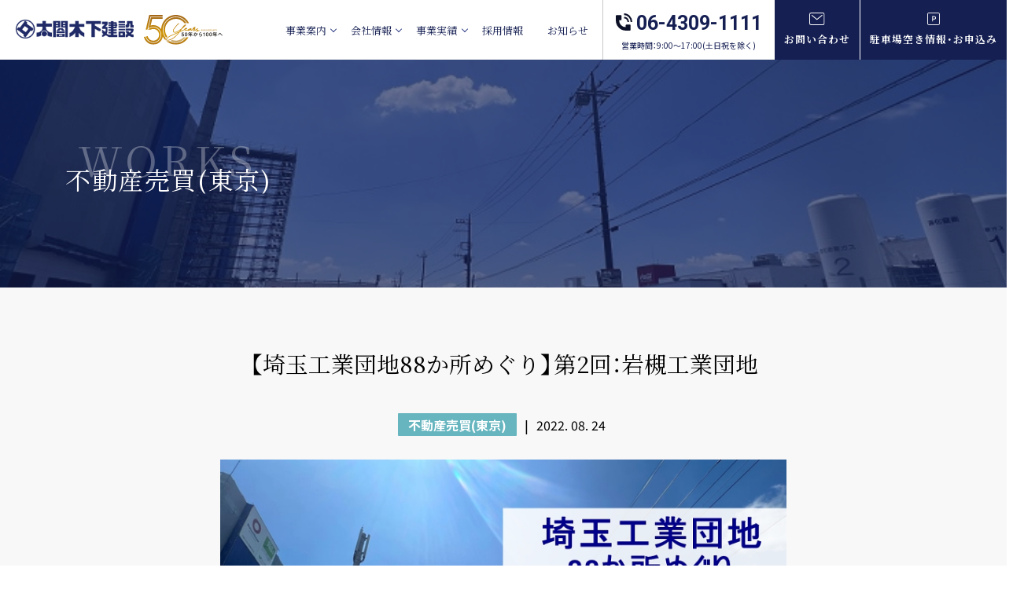

--- FILE ---
content_type: text/html; charset=UTF-8
request_url: https://taiko-net.co.jp/archives/saitama88_iwatsuki
body_size: 13100
content:
  <!DOCTYPE html>
<html>
<head>
 <!-- Google Tag Manager -->
<script>(function(w,d,s,l,i){w[l]=w[l]||[];w[l].push({'gtm.start':
new Date().getTime(),event:'gtm.js'});var f=d.getElementsByTagName(s)[0],
j=d.createElement(s),dl=l!='dataLayer'?'&l='+l:'';j.async=true;j.src=
'https://www.googletagmanager.com/gtm.js?id='+i+dl;f.parentNode.insertBefore(j,f);
})(window,document,'script','dataLayer','GTM-58M2QST');</script>
<!-- End Google Tag Manager -->

  <meta charset="UTF-8">
  <meta name="viewport" content="width=device-width,initial-scale=1">

  <title>【埼玉工業団地88か所めぐり】第2回：岩槻工業団地 | 太閤木下建設株式会社</title>

		<!-- All in One SEO 4.4.0.1 - aioseo.com -->
		<meta name="description" content="弊社東京支店では、埼玉県の事業用不動産（工場・倉庫・ロードサイド店舗など）の取引実績が近年数多くあります。何か" />
		<meta name="robots" content="max-image-preview:large" />
		<meta name="google-site-verification" content="google-site-verification: google798fc91e41713b4c.html" />
		<link rel="canonical" href="https://taiko-net.co.jp/archives/saitama88_iwatsuki" />
		<meta name="generator" content="All in One SEO (AIOSEO) 4.4.0.1" />
		<meta property="og:locale" content="ja_JP" />
		<meta property="og:site_name" content="太閤木下建設株式会社 | 今よりもっと建物・不動産の価値をあげる" />
		<meta property="og:type" content="article" />
		<meta property="og:title" content="【埼玉工業団地88か所めぐり】第2回：岩槻工業団地 | 太閤木下建設株式会社" />
		<meta property="og:description" content="弊社東京支店では、埼玉県の事業用不動産（工場・倉庫・ロードサイド店舗など）の取引実績が近年数多くあります。何か" />
		<meta property="og:url" content="https://taiko-net.co.jp/archives/saitama88_iwatsuki" />
		<meta property="og:image" content="https://taiko-net.co.jp/wp-content/uploads/2021/11/mainogp.png" />
		<meta property="og:image:secure_url" content="https://taiko-net.co.jp/wp-content/uploads/2021/11/mainogp.png" />
		<meta property="og:image:width" content="1200" />
		<meta property="og:image:height" content="630" />
		<meta property="article:published_time" content="2022-08-24T04:55:16+00:00" />
		<meta property="article:modified_time" content="2023-06-23T04:53:57+00:00" />
		<meta name="twitter:card" content="summary" />
		<meta name="twitter:title" content="【埼玉工業団地88か所めぐり】第2回：岩槻工業団地 | 太閤木下建設株式会社" />
		<meta name="twitter:description" content="弊社東京支店では、埼玉県の事業用不動産（工場・倉庫・ロードサイド店舗など）の取引実績が近年数多くあります。何か" />
		<meta name="twitter:image" content="https://taiko-net.co.jp/wp-content/uploads/2021/11/mainogp.png" />
		<script type="application/ld+json" class="aioseo-schema">
			{"@context":"https:\/\/schema.org","@graph":[{"@type":"BlogPosting","@id":"https:\/\/taiko-net.co.jp\/archives\/saitama88_iwatsuki#blogposting","name":"\u3010\u57fc\u7389\u5de5\u696d\u56e3\u573088\u304b\u6240\u3081\u3050\u308a\u3011\u7b2c2\u56de\uff1a\u5ca9\u69fb\u5de5\u696d\u56e3\u5730 | \u592a\u95a4\u6728\u4e0b\u5efa\u8a2d\u682a\u5f0f\u4f1a\u793e","headline":"\u3010\u57fc\u7389\u5de5\u696d\u56e3\u573088\u304b\u6240\u3081\u3050\u308a\u3011\u7b2c2\u56de\uff1a\u5ca9\u69fb\u5de5\u696d\u56e3\u5730","author":{"@id":"https:\/\/taiko-net.co.jp\/archives\/author\/taiko#author"},"publisher":{"@id":"https:\/\/taiko-net.co.jp\/#organization"},"image":{"@type":"ImageObject","url":"https:\/\/taiko-net.co.jp\/wp-content\/uploads\/2023\/06\/iwatuki1-1.jpg","width":700,"height":525},"datePublished":"2022-08-24T04:55:16+09:00","dateModified":"2023-06-23T04:53:57+09:00","inLanguage":"ja","mainEntityOfPage":{"@id":"https:\/\/taiko-net.co.jp\/archives\/saitama88_iwatsuki#webpage"},"isPartOf":{"@id":"https:\/\/taiko-net.co.jp\/archives\/saitama88_iwatsuki#webpage"},"articleSection":"\u4e0d\u52d5\u7523\u58f2\u8cb7(\u6771\u4eac), \u57fc\u7389\u5de5\u696d\u56e3\u573088\u304b\u6240\u3081\u3050\u308a"},{"@type":"BreadcrumbList","@id":"https:\/\/taiko-net.co.jp\/archives\/saitama88_iwatsuki#breadcrumblist","itemListElement":[{"@type":"ListItem","@id":"https:\/\/taiko-net.co.jp\/#listItem","position":1,"item":{"@type":"WebPage","@id":"https:\/\/taiko-net.co.jp\/","name":"\u30db\u30fc\u30e0","description":"\u592a\u95a4\u6728\u4e0b\u5efa\u8a2d\u306f\u6771\u5927\u962a\u5e02\u306b\u672c\u793e\u3092\u69cb\u3048\u308b\u7dcf\u5408\u5efa\u8a2d\u30fb\u4e0d\u52d5\u7523\u4f1a\u793e\u3067\u3059\u3002\u5efa\u7bc9\u571f\u6728\u306e\u4f01\u753b\u30fb\u8a2d\u8a08\u30fb\u65bd\u5de5\u3001\u4e0d\u52d5\u7523\u306e\u58f2\u8cb7\u30fb\u8cc3\u8cb8\u30fb\u4ef2\u4ecb\u307e\u3067\u30ef\u30f3\u30b9\u30c8\u30c3\u30d7\u3067\u63d0\u4f9b\u3002\u81ea\u793e\u4fdd\u6709\u7269\u4ef6\u3067\u306e\u65bd\u8a2d\u904b\u55b6\u4e8b\u696d\u3084\u30db\u30c6\u30eb\u958b\u767a\u4e8b\u696d\u3082\u5c55\u958b\u3057\u3001\u5efa\u7269\u30fb\u4e0d\u52d5\u7523\u306e\u4fa1\u5024\u3092\u6700\u5927\u9650\u306b\u9ad8\u3081\u3066\u3044\u304d\u307e\u3059\u3002","url":"https:\/\/taiko-net.co.jp\/"}}]},{"@type":"Organization","@id":"https:\/\/taiko-net.co.jp\/#organization","name":"\u592a\u95a4\u6728\u4e0b\u5efa\u8a2d\u682a\u5f0f\u4f1a\u793e","url":"https:\/\/taiko-net.co.jp\/","logo":{"@type":"ImageObject","url":"https:\/\/taiko-net.co.jp\/wp-content\/uploads\/2023\/06\/taiko-logo2.png","@id":"https:\/\/taiko-net.co.jp\/#organizationLogo","width":2000,"height":552},"image":{"@id":"https:\/\/taiko-net.co.jp\/#organizationLogo"},"contactPoint":{"@type":"ContactPoint","telephone":"+81643091111","contactType":"Customer Support"}},{"@type":"Person","@id":"https:\/\/taiko-net.co.jp\/archives\/author\/taiko#author","url":"https:\/\/taiko-net.co.jp\/archives\/author\/taiko","name":"taiko","image":{"@type":"ImageObject","@id":"https:\/\/taiko-net.co.jp\/archives\/saitama88_iwatsuki#authorImage","url":"https:\/\/secure.gravatar.com\/avatar\/c2ea23f5f490e7962f990e66ac5423af?s=96&d=mm&r=g","width":96,"height":96,"caption":"taiko"}},{"@type":"WebPage","@id":"https:\/\/taiko-net.co.jp\/archives\/saitama88_iwatsuki#webpage","url":"https:\/\/taiko-net.co.jp\/archives\/saitama88_iwatsuki","name":"\u3010\u57fc\u7389\u5de5\u696d\u56e3\u573088\u304b\u6240\u3081\u3050\u308a\u3011\u7b2c2\u56de\uff1a\u5ca9\u69fb\u5de5\u696d\u56e3\u5730 | \u592a\u95a4\u6728\u4e0b\u5efa\u8a2d\u682a\u5f0f\u4f1a\u793e","description":"\u5f0a\u793e\u6771\u4eac\u652f\u5e97\u3067\u306f\u3001\u57fc\u7389\u770c\u306e\u4e8b\u696d\u7528\u4e0d\u52d5\u7523\uff08\u5de5\u5834\u30fb\u5009\u5eab\u30fb\u30ed\u30fc\u30c9\u30b5\u30a4\u30c9\u5e97\u8217\u306a\u3069\uff09\u306e\u53d6\u5f15\u5b9f\u7e3e\u304c\u8fd1\u5e74\u6570\u591a\u304f\u3042\u308a\u307e\u3059\u3002\u4f55\u304b","inLanguage":"ja","isPartOf":{"@id":"https:\/\/taiko-net.co.jp\/#website"},"breadcrumb":{"@id":"https:\/\/taiko-net.co.jp\/archives\/saitama88_iwatsuki#breadcrumblist"},"author":{"@id":"https:\/\/taiko-net.co.jp\/archives\/author\/taiko#author"},"creator":{"@id":"https:\/\/taiko-net.co.jp\/archives\/author\/taiko#author"},"image":{"@type":"ImageObject","url":"https:\/\/taiko-net.co.jp\/wp-content\/uploads\/2023\/06\/iwatuki1-1.jpg","@id":"https:\/\/taiko-net.co.jp\/#mainImage","width":700,"height":525},"primaryImageOfPage":{"@id":"https:\/\/taiko-net.co.jp\/archives\/saitama88_iwatsuki#mainImage"},"datePublished":"2022-08-24T04:55:16+09:00","dateModified":"2023-06-23T04:53:57+09:00"},{"@type":"WebSite","@id":"https:\/\/taiko-net.co.jp\/#website","url":"https:\/\/taiko-net.co.jp\/","name":"\u592a\u95a4\u6728\u4e0b\u5efa\u8a2d\u682a\u5f0f\u4f1a\u793e","description":"\u4eca\u3088\u308a\u3082\u3063\u3068\u5efa\u7269\u30fb\u4e0d\u52d5\u7523\u306e\u4fa1\u5024\u3092\u3042\u3052\u308b","inLanguage":"ja","publisher":{"@id":"https:\/\/taiko-net.co.jp\/#organization"}}]}
		</script>
		<!-- All in One SEO -->

<link rel='dns-prefetch' href='//cdn.jsdelivr.net' />
<link rel='dns-prefetch' href='//cdnjs.cloudflare.com' />
<link rel="alternate" type="application/rss+xml" title="太閤木下建設株式会社 &raquo; フィード" href="https://taiko-net.co.jp/feed" />
<link rel="alternate" type="application/rss+xml" title="太閤木下建設株式会社 &raquo; コメントフィード" href="https://taiko-net.co.jp/comments/feed" />
<link rel="alternate" type="application/rss+xml" title="太閤木下建設株式会社 &raquo; 【埼玉工業団地88か所めぐり】第2回：岩槻工業団地 のコメントのフィード" href="https://taiko-net.co.jp/archives/saitama88_iwatsuki/feed" />
<script type="text/javascript">
window._wpemojiSettings = {"baseUrl":"https:\/\/s.w.org\/images\/core\/emoji\/14.0.0\/72x72\/","ext":".png","svgUrl":"https:\/\/s.w.org\/images\/core\/emoji\/14.0.0\/svg\/","svgExt":".svg","source":{"concatemoji":"https:\/\/taiko-net.co.jp\/wp-includes\/js\/wp-emoji-release.min.js?ver=6.2.8"}};
/*! This file is auto-generated */
!function(e,a,t){var n,r,o,i=a.createElement("canvas"),p=i.getContext&&i.getContext("2d");function s(e,t){p.clearRect(0,0,i.width,i.height),p.fillText(e,0,0);e=i.toDataURL();return p.clearRect(0,0,i.width,i.height),p.fillText(t,0,0),e===i.toDataURL()}function c(e){var t=a.createElement("script");t.src=e,t.defer=t.type="text/javascript",a.getElementsByTagName("head")[0].appendChild(t)}for(o=Array("flag","emoji"),t.supports={everything:!0,everythingExceptFlag:!0},r=0;r<o.length;r++)t.supports[o[r]]=function(e){if(p&&p.fillText)switch(p.textBaseline="top",p.font="600 32px Arial",e){case"flag":return s("\ud83c\udff3\ufe0f\u200d\u26a7\ufe0f","\ud83c\udff3\ufe0f\u200b\u26a7\ufe0f")?!1:!s("\ud83c\uddfa\ud83c\uddf3","\ud83c\uddfa\u200b\ud83c\uddf3")&&!s("\ud83c\udff4\udb40\udc67\udb40\udc62\udb40\udc65\udb40\udc6e\udb40\udc67\udb40\udc7f","\ud83c\udff4\u200b\udb40\udc67\u200b\udb40\udc62\u200b\udb40\udc65\u200b\udb40\udc6e\u200b\udb40\udc67\u200b\udb40\udc7f");case"emoji":return!s("\ud83e\udef1\ud83c\udffb\u200d\ud83e\udef2\ud83c\udfff","\ud83e\udef1\ud83c\udffb\u200b\ud83e\udef2\ud83c\udfff")}return!1}(o[r]),t.supports.everything=t.supports.everything&&t.supports[o[r]],"flag"!==o[r]&&(t.supports.everythingExceptFlag=t.supports.everythingExceptFlag&&t.supports[o[r]]);t.supports.everythingExceptFlag=t.supports.everythingExceptFlag&&!t.supports.flag,t.DOMReady=!1,t.readyCallback=function(){t.DOMReady=!0},t.supports.everything||(n=function(){t.readyCallback()},a.addEventListener?(a.addEventListener("DOMContentLoaded",n,!1),e.addEventListener("load",n,!1)):(e.attachEvent("onload",n),a.attachEvent("onreadystatechange",function(){"complete"===a.readyState&&t.readyCallback()})),(e=t.source||{}).concatemoji?c(e.concatemoji):e.wpemoji&&e.twemoji&&(c(e.twemoji),c(e.wpemoji)))}(window,document,window._wpemojiSettings);
</script>
<style type="text/css">
img.wp-smiley,
img.emoji {
	display: inline !important;
	border: none !important;
	box-shadow: none !important;
	height: 1em !important;
	width: 1em !important;
	margin: 0 0.07em !important;
	vertical-align: -0.1em !important;
	background: none !important;
	padding: 0 !important;
}
</style>
	<link rel='stylesheet' id='wp-block-library-css' href='https://taiko-net.co.jp/wp-includes/css/dist/block-library/style.min.css?ver=6.2.8' type='text/css' media='all' />
<link rel='stylesheet' id='classic-theme-styles-css' href='https://taiko-net.co.jp/wp-includes/css/classic-themes.min.css?ver=6.2.8' type='text/css' media='all' />
<style id='global-styles-inline-css' type='text/css'>
body{--wp--preset--color--black: #000000;--wp--preset--color--cyan-bluish-gray: #abb8c3;--wp--preset--color--white: #ffffff;--wp--preset--color--pale-pink: #f78da7;--wp--preset--color--vivid-red: #cf2e2e;--wp--preset--color--luminous-vivid-orange: #ff6900;--wp--preset--color--luminous-vivid-amber: #fcb900;--wp--preset--color--light-green-cyan: #7bdcb5;--wp--preset--color--vivid-green-cyan: #00d084;--wp--preset--color--pale-cyan-blue: #8ed1fc;--wp--preset--color--vivid-cyan-blue: #0693e3;--wp--preset--color--vivid-purple: #9b51e0;--wp--preset--gradient--vivid-cyan-blue-to-vivid-purple: linear-gradient(135deg,rgba(6,147,227,1) 0%,rgb(155,81,224) 100%);--wp--preset--gradient--light-green-cyan-to-vivid-green-cyan: linear-gradient(135deg,rgb(122,220,180) 0%,rgb(0,208,130) 100%);--wp--preset--gradient--luminous-vivid-amber-to-luminous-vivid-orange: linear-gradient(135deg,rgba(252,185,0,1) 0%,rgba(255,105,0,1) 100%);--wp--preset--gradient--luminous-vivid-orange-to-vivid-red: linear-gradient(135deg,rgba(255,105,0,1) 0%,rgb(207,46,46) 100%);--wp--preset--gradient--very-light-gray-to-cyan-bluish-gray: linear-gradient(135deg,rgb(238,238,238) 0%,rgb(169,184,195) 100%);--wp--preset--gradient--cool-to-warm-spectrum: linear-gradient(135deg,rgb(74,234,220) 0%,rgb(151,120,209) 20%,rgb(207,42,186) 40%,rgb(238,44,130) 60%,rgb(251,105,98) 80%,rgb(254,248,76) 100%);--wp--preset--gradient--blush-light-purple: linear-gradient(135deg,rgb(255,206,236) 0%,rgb(152,150,240) 100%);--wp--preset--gradient--blush-bordeaux: linear-gradient(135deg,rgb(254,205,165) 0%,rgb(254,45,45) 50%,rgb(107,0,62) 100%);--wp--preset--gradient--luminous-dusk: linear-gradient(135deg,rgb(255,203,112) 0%,rgb(199,81,192) 50%,rgb(65,88,208) 100%);--wp--preset--gradient--pale-ocean: linear-gradient(135deg,rgb(255,245,203) 0%,rgb(182,227,212) 50%,rgb(51,167,181) 100%);--wp--preset--gradient--electric-grass: linear-gradient(135deg,rgb(202,248,128) 0%,rgb(113,206,126) 100%);--wp--preset--gradient--midnight: linear-gradient(135deg,rgb(2,3,129) 0%,rgb(40,116,252) 100%);--wp--preset--duotone--dark-grayscale: url('#wp-duotone-dark-grayscale');--wp--preset--duotone--grayscale: url('#wp-duotone-grayscale');--wp--preset--duotone--purple-yellow: url('#wp-duotone-purple-yellow');--wp--preset--duotone--blue-red: url('#wp-duotone-blue-red');--wp--preset--duotone--midnight: url('#wp-duotone-midnight');--wp--preset--duotone--magenta-yellow: url('#wp-duotone-magenta-yellow');--wp--preset--duotone--purple-green: url('#wp-duotone-purple-green');--wp--preset--duotone--blue-orange: url('#wp-duotone-blue-orange');--wp--preset--font-size--small: 13px;--wp--preset--font-size--medium: 20px;--wp--preset--font-size--large: 36px;--wp--preset--font-size--x-large: 42px;--wp--preset--spacing--20: 0.44rem;--wp--preset--spacing--30: 0.67rem;--wp--preset--spacing--40: 1rem;--wp--preset--spacing--50: 1.5rem;--wp--preset--spacing--60: 2.25rem;--wp--preset--spacing--70: 3.38rem;--wp--preset--spacing--80: 5.06rem;--wp--preset--shadow--natural: 6px 6px 9px rgba(0, 0, 0, 0.2);--wp--preset--shadow--deep: 12px 12px 50px rgba(0, 0, 0, 0.4);--wp--preset--shadow--sharp: 6px 6px 0px rgba(0, 0, 0, 0.2);--wp--preset--shadow--outlined: 6px 6px 0px -3px rgba(255, 255, 255, 1), 6px 6px rgba(0, 0, 0, 1);--wp--preset--shadow--crisp: 6px 6px 0px rgba(0, 0, 0, 1);}:where(.is-layout-flex){gap: 0.5em;}body .is-layout-flow > .alignleft{float: left;margin-inline-start: 0;margin-inline-end: 2em;}body .is-layout-flow > .alignright{float: right;margin-inline-start: 2em;margin-inline-end: 0;}body .is-layout-flow > .aligncenter{margin-left: auto !important;margin-right: auto !important;}body .is-layout-constrained > .alignleft{float: left;margin-inline-start: 0;margin-inline-end: 2em;}body .is-layout-constrained > .alignright{float: right;margin-inline-start: 2em;margin-inline-end: 0;}body .is-layout-constrained > .aligncenter{margin-left: auto !important;margin-right: auto !important;}body .is-layout-constrained > :where(:not(.alignleft):not(.alignright):not(.alignfull)){max-width: var(--wp--style--global--content-size);margin-left: auto !important;margin-right: auto !important;}body .is-layout-constrained > .alignwide{max-width: var(--wp--style--global--wide-size);}body .is-layout-flex{display: flex;}body .is-layout-flex{flex-wrap: wrap;align-items: center;}body .is-layout-flex > *{margin: 0;}:where(.wp-block-columns.is-layout-flex){gap: 2em;}.has-black-color{color: var(--wp--preset--color--black) !important;}.has-cyan-bluish-gray-color{color: var(--wp--preset--color--cyan-bluish-gray) !important;}.has-white-color{color: var(--wp--preset--color--white) !important;}.has-pale-pink-color{color: var(--wp--preset--color--pale-pink) !important;}.has-vivid-red-color{color: var(--wp--preset--color--vivid-red) !important;}.has-luminous-vivid-orange-color{color: var(--wp--preset--color--luminous-vivid-orange) !important;}.has-luminous-vivid-amber-color{color: var(--wp--preset--color--luminous-vivid-amber) !important;}.has-light-green-cyan-color{color: var(--wp--preset--color--light-green-cyan) !important;}.has-vivid-green-cyan-color{color: var(--wp--preset--color--vivid-green-cyan) !important;}.has-pale-cyan-blue-color{color: var(--wp--preset--color--pale-cyan-blue) !important;}.has-vivid-cyan-blue-color{color: var(--wp--preset--color--vivid-cyan-blue) !important;}.has-vivid-purple-color{color: var(--wp--preset--color--vivid-purple) !important;}.has-black-background-color{background-color: var(--wp--preset--color--black) !important;}.has-cyan-bluish-gray-background-color{background-color: var(--wp--preset--color--cyan-bluish-gray) !important;}.has-white-background-color{background-color: var(--wp--preset--color--white) !important;}.has-pale-pink-background-color{background-color: var(--wp--preset--color--pale-pink) !important;}.has-vivid-red-background-color{background-color: var(--wp--preset--color--vivid-red) !important;}.has-luminous-vivid-orange-background-color{background-color: var(--wp--preset--color--luminous-vivid-orange) !important;}.has-luminous-vivid-amber-background-color{background-color: var(--wp--preset--color--luminous-vivid-amber) !important;}.has-light-green-cyan-background-color{background-color: var(--wp--preset--color--light-green-cyan) !important;}.has-vivid-green-cyan-background-color{background-color: var(--wp--preset--color--vivid-green-cyan) !important;}.has-pale-cyan-blue-background-color{background-color: var(--wp--preset--color--pale-cyan-blue) !important;}.has-vivid-cyan-blue-background-color{background-color: var(--wp--preset--color--vivid-cyan-blue) !important;}.has-vivid-purple-background-color{background-color: var(--wp--preset--color--vivid-purple) !important;}.has-black-border-color{border-color: var(--wp--preset--color--black) !important;}.has-cyan-bluish-gray-border-color{border-color: var(--wp--preset--color--cyan-bluish-gray) !important;}.has-white-border-color{border-color: var(--wp--preset--color--white) !important;}.has-pale-pink-border-color{border-color: var(--wp--preset--color--pale-pink) !important;}.has-vivid-red-border-color{border-color: var(--wp--preset--color--vivid-red) !important;}.has-luminous-vivid-orange-border-color{border-color: var(--wp--preset--color--luminous-vivid-orange) !important;}.has-luminous-vivid-amber-border-color{border-color: var(--wp--preset--color--luminous-vivid-amber) !important;}.has-light-green-cyan-border-color{border-color: var(--wp--preset--color--light-green-cyan) !important;}.has-vivid-green-cyan-border-color{border-color: var(--wp--preset--color--vivid-green-cyan) !important;}.has-pale-cyan-blue-border-color{border-color: var(--wp--preset--color--pale-cyan-blue) !important;}.has-vivid-cyan-blue-border-color{border-color: var(--wp--preset--color--vivid-cyan-blue) !important;}.has-vivid-purple-border-color{border-color: var(--wp--preset--color--vivid-purple) !important;}.has-vivid-cyan-blue-to-vivid-purple-gradient-background{background: var(--wp--preset--gradient--vivid-cyan-blue-to-vivid-purple) !important;}.has-light-green-cyan-to-vivid-green-cyan-gradient-background{background: var(--wp--preset--gradient--light-green-cyan-to-vivid-green-cyan) !important;}.has-luminous-vivid-amber-to-luminous-vivid-orange-gradient-background{background: var(--wp--preset--gradient--luminous-vivid-amber-to-luminous-vivid-orange) !important;}.has-luminous-vivid-orange-to-vivid-red-gradient-background{background: var(--wp--preset--gradient--luminous-vivid-orange-to-vivid-red) !important;}.has-very-light-gray-to-cyan-bluish-gray-gradient-background{background: var(--wp--preset--gradient--very-light-gray-to-cyan-bluish-gray) !important;}.has-cool-to-warm-spectrum-gradient-background{background: var(--wp--preset--gradient--cool-to-warm-spectrum) !important;}.has-blush-light-purple-gradient-background{background: var(--wp--preset--gradient--blush-light-purple) !important;}.has-blush-bordeaux-gradient-background{background: var(--wp--preset--gradient--blush-bordeaux) !important;}.has-luminous-dusk-gradient-background{background: var(--wp--preset--gradient--luminous-dusk) !important;}.has-pale-ocean-gradient-background{background: var(--wp--preset--gradient--pale-ocean) !important;}.has-electric-grass-gradient-background{background: var(--wp--preset--gradient--electric-grass) !important;}.has-midnight-gradient-background{background: var(--wp--preset--gradient--midnight) !important;}.has-small-font-size{font-size: var(--wp--preset--font-size--small) !important;}.has-medium-font-size{font-size: var(--wp--preset--font-size--medium) !important;}.has-large-font-size{font-size: var(--wp--preset--font-size--large) !important;}.has-x-large-font-size{font-size: var(--wp--preset--font-size--x-large) !important;}
.wp-block-navigation a:where(:not(.wp-element-button)){color: inherit;}
:where(.wp-block-columns.is-layout-flex){gap: 2em;}
.wp-block-pullquote{font-size: 1.5em;line-height: 1.6;}
</style>
<link rel='stylesheet' id='contact-form-7-css' href='https://taiko-net.co.jp/wp-content/plugins/contact-form-7/includes/css/styles.css?ver=5.7.7' type='text/css' media='all' />
<link rel='stylesheet' id='yakuhanjp-css' href='https://cdn.jsdelivr.net/npm/yakuhanjp@3.4.1/dist/css/yakuhanjp-noto.min.css?ver=1.0.0' type='text/css' media='all' />
<link rel='stylesheet' id='yakuhanmp-css' href='https://cdn.jsdelivr.net/npm/yakuhanjp@3.4.1/dist/css/yakuhanmp-noto.min.css?ver=1.0.0' type='text/css' media='all' />
<link rel='stylesheet' id='slick-css-css' href='//cdn.jsdelivr.net/npm/slick-carousel@1.8.1/slick/slick.css?ver=1.0.0' type='text/css' media='all' />
<link rel='stylesheet' id='swiper-bundle-css' href='https://cdnjs.cloudflare.com/ajax/libs/Swiper/9.1.0/swiper-bundle.css?ver=1.0.0' type='text/css' media='all' />
<link rel='stylesheet' id='font-awesome-css' href='https://cdnjs.cloudflare.com/ajax/libs/font-awesome/5.8.1/css/all.min.css?ver=1.0.0' type='text/css' media='all' />
<link rel='stylesheet' id='style_name-css' href='https://taiko-net.co.jp/wp-content/themes/taikokinoshita/css/common.css?ver=1.0.0' type='text/css' media='all' />
<script type='text/javascript' src='https://taiko-net.co.jp/wp-includes/js/jquery/jquery.min.js?ver=3.6.4' id='jquery-core-js'></script>
<script type='text/javascript' src='https://taiko-net.co.jp/wp-includes/js/jquery/jquery-migrate.min.js?ver=3.4.0' id='jquery-migrate-js'></script>
<link rel="https://api.w.org/" href="https://taiko-net.co.jp/wp-json/" /><link rel="alternate" type="application/json" href="https://taiko-net.co.jp/wp-json/wp/v2/posts/40472" /><link rel="EditURI" type="application/rsd+xml" title="RSD" href="https://taiko-net.co.jp/xmlrpc.php?rsd" />
<link rel="wlwmanifest" type="application/wlwmanifest+xml" href="https://taiko-net.co.jp/wp-includes/wlwmanifest.xml" />
<meta name="generator" content="WordPress 6.2.8" />
<link rel='shortlink' href='https://taiko-net.co.jp/?p=40472' />
<link rel="alternate" type="application/json+oembed" href="https://taiko-net.co.jp/wp-json/oembed/1.0/embed?url=https%3A%2F%2Ftaiko-net.co.jp%2Farchives%2Fsaitama88_iwatsuki" />
<link rel="alternate" type="text/xml+oembed" href="https://taiko-net.co.jp/wp-json/oembed/1.0/embed?url=https%3A%2F%2Ftaiko-net.co.jp%2Farchives%2Fsaitama88_iwatsuki&#038;format=xml" />
                                        <script>
                                            var ajaxUrl = 'https://taiko-net.co.jp/wp-admin/admin-ajax.php';
                                        </script>
                                <link rel="icon" href="https://taiko-net.co.jp/wp-content/uploads/2021/03/favicon.png" sizes="32x32" />
<link rel="icon" href="https://taiko-net.co.jp/wp-content/uploads/2021/03/favicon.png" sizes="192x192" />
<link rel="apple-touch-icon" href="https://taiko-net.co.jp/wp-content/uploads/2021/03/favicon.png" />
<meta name="msapplication-TileImage" content="https://taiko-net.co.jp/wp-content/uploads/2021/03/favicon.png" />
<style id="wpforms-css-vars-root">
				:root {
					--wpforms-field-border-radius: 3px;
--wpforms-field-background-color: #ffffff;
--wpforms-field-border-color: rgba( 0, 0, 0, 0.25 );
--wpforms-field-text-color: rgba( 0, 0, 0, 0.7 );
--wpforms-label-color: rgba( 0, 0, 0, 0.85 );
--wpforms-label-sublabel-color: rgba( 0, 0, 0, 0.55 );
--wpforms-label-error-color: #d63637;
--wpforms-button-border-radius: 3px;
--wpforms-button-background-color: #066aab;
--wpforms-button-text-color: #ffffff;
--wpforms-field-size-input-height: 43px;
--wpforms-field-size-input-spacing: 15px;
--wpforms-field-size-font-size: 16px;
--wpforms-field-size-line-height: 19px;
--wpforms-field-size-padding-h: 14px;
--wpforms-field-size-checkbox-size: 16px;
--wpforms-field-size-sublabel-spacing: 5px;
--wpforms-field-size-icon-size: 1;
--wpforms-label-size-font-size: 16px;
--wpforms-label-size-line-height: 19px;
--wpforms-label-size-sublabel-font-size: 14px;
--wpforms-label-size-sublabel-line-height: 17px;
--wpforms-button-size-font-size: 17px;
--wpforms-button-size-height: 41px;
--wpforms-button-size-padding-h: 15px;
--wpforms-button-size-margin-top: 10px;

				}
			</style></head>
<body data-rsssl=1 class="post-template-default single single-post postid-40472 single-format-standard" id="ul">
<!-- Google Tag Manager (noscript) -->
<noscript><iframe src="https://www.googletagmanager.com/ns.html?id=GTM-58M2QST"
height="0" width="0" style="display:none;visibility:hidden"></iframe></noscript>
<!-- End Google Tag Manager (noscript) -->

<header>
		<div class="p-header js-floating l-row l-row--between l-row--middle">
			<div class="h-logoarea">
				<div class="p-logowrap l-row l-row--middle">
				<div class="p-logo"><a href="https://taiko-net.co.jp/"><img src="https://taiko-net.co.jp/wp-content/themes/taikokinoshita/images/logo.png" alt="太閤木下建設"></a></div>
					
					<div class="ico-anniversary"><img src="https://taiko-net.co.jp/wp-content/themes/taikokinoshita/images/ico-anniversary.svg" alt="50yearanniversary50年から100年へ"></div>
				</div>
			</div>
			<div class="h-menuarea l-row l-row--middle pc">
				<nav class="h-nav">
					<ul class="h-nav__list l-row txt-nv">
						<li class="has-child _parent"><a href="https://taiko-net.co.jp/business" class="min">事業案内</a>
							<ul>
								<li><a href="https://taiko-net.co.jp/archives/category/construction">建築・土木</a></li>
								<li class="has-child"><a href="https://taiko-net.co.jp/archives/category/forsale">不動産売買</a>
									<ul>
										<li><a href="https://taiko-net.co.jp/archives/category/forsale/forsale_osaka">不動産売買(本社)</a></li>
										<li><a href="https://taiko-net.co.jp/archives/category/forsale/forsale_tokyo">不動産売買(東京支店)</a></li>
									</ul>
								</li>
								<li class="has-child"><a href="https://taiko-net.co.jp/archives/category/rent">不動産賃貸/アセットマネジメント</a>
									<ul>
										<li><a href="https://taiko-net.co.jp/archives/category/rent/rent_osaka">不動産賃貸/アセットマネジメント(本社)</a></li>
										<li><a href="https://taiko-net.co.jp/archives/category/rent/rent_tokyo">不動産賃貸/アセットマネジメント(東京支店)</a></li>
									</ul>
								</li>
								<li><a href="https://taiko-net.co.jp/parking">駐車場管理</a></li>
							</ul>
						</li>
						<li class="has-child _parent"><a href="https://taiko-net.co.jp/company" class="min">会社情報</a>
							<ul>
							<li><a href="https://taiko-net.co.jp/company/philosophy">経営理念・代表挨拶</a></li>
							<li><a href="https://taiko-net.co.jp/company/history">概要・沿革・50年の歩み</a></li>
							<li><a href="https://taiko-net.co.jp/company/organization">組織図・有資格者</a></li>
							<li><a href="https://taiko-net.co.jp/company/attempt">取組み</a></li>
							<li><a href="https://taiko-net.co.jp/company/tokyo">東京支店について</a></li>
							<li><a href="https://taiko-net.co.jp/archives/category/daily-life">太閤のブログ</a></li>
						</ul>
						</li>
						<li class="has-child _parent"><a href="https://taiko-net.co.jp/work" class="min">事業実績</a>
							<ul>
								<li><a href="https://taiko-net.co.jp/archives/category/construction">建築・土木</a></li>
								<li class="has-child"><a href="https://taiko-net.co.jp/archives/category/forsale">不動産売買</a>
									<ul>
										<li><a href="https://taiko-net.co.jp/archives/category/forsale/forsale_osaka">不動産売買(本社)</a></li>
										<li><a href="https://taiko-net.co.jp/archives/category/forsale/forsale_tokyo">不動産売買(東京支店)</a></li>
									</ul>
								</li>
								<li class="has-child"><a href="https://taiko-net.co.jp/archives/category/rent">不動産賃貸/アセットマネジメント</a>
									<ul>
										<li><a href="https://taiko-net.co.jp/archives/category/rent/rent_osaka">不動産賃貸/アセットマネジメント(本社)</a></li>
										<li><a href="https://taiko-net.co.jp/archives/category/rent/rent_tokyo">不動産賃貸/アセットマネジメント(東京支店)</a></li>
									</ul>
								</li>
								<li><a href="https://taiko-net.co.jp/portfolio">太閤不動産ポートフォリオ</a></li>
							</ul>
						</li>
						<li class="min _parent"><a href="https://taiko-net.co.jp/recruit">採用情報</a></li>
						<li class="min _parent"><a href="https://taiko-net.co.jp/archives/category/news">お知らせ</a></li>
					</ul>
				</nav>
				<div class="h-cta l-row">
					<div class="p-tel">
						<a href="tel:0643091111" class="l-row l-row--middle">
							<img src="https://taiko-net.co.jp/wp-content/themes/taikokinoshita/images/ico-phone.svg" alt="お電話">
							<span class="en">06-4309-1111</span>
						</a>
						<div class="p-tel__txt txt-s">営業時間：9:00〜17:00(土日祝を除く)</div>
					</div>
					<div class="p-contact">
						<a href="https://taiko-net.co.jp/contact" class="btn btn1 min ">
							<img src="https://taiko-net.co.jp/wp-content/themes/taikokinoshita/images/ico-mail-wh.svg" alt="mail">
							<span class="black">お問い合わせ</span>
						</a>
					</div>
					<div class="p-parking">
						<a href="https://taiko-net.co.jp/parking" class="btn btn1 min">
							<img src="https://taiko-net.co.jp/wp-content/themes/taikokinoshita/images/ico-p.svg" alt="parking">
							<span class="black">駐車場空き情報・お申込み</span>
						</a>
					</div>
				</div>
				
			</div>
			<div class="c-drawer sp-nav">
    <div class="min c-drawer__icon js-drawer for-drawer01" data-target="for-drawer01">
        <div class="c-drawer__bars">
            <span class="c-drawer__bar"></span>
            <span class="c-drawer__bar"></span>
            <span class="c-drawer__bar"></span>
        </div>
    </div>
    <div class="c-drawer__close js-drawer for-drawer01" data-target="for-drawer01"></div>
    <section class="c-drawer__content for-drawer01">
<div class="inner mgb-2x"><a href="https://taiko-net.co.jp/" class="bold min">トップページ</a></div>
			<article class="footer-middle l-contents cf ">
			
				<ul class="f-nav l-row">
					<li class="f-nav__p c-accordion_sp">
					<a href="https://taiko-net.co.jp/business" class="pc">事業案内</a>
					<a href="" class="js-accordion_sp sp">事業案内</a>
						<ul class="f-nav__c js-accordion_sp-content cf">
							<li class="sp"><a href="https://taiko-net.co.jp/business">事業案内TOP</a></li>
							<li><a href="https://taiko-net.co.jp/archives/category/construction">建築・土木</a></li>
							<li><a href="https://taiko-net.co.jp/archives/category/forsale">不動産売買</a></li>
							<li><a href="https://taiko-net.co.jp/archives/category/rent">不動産賃貸</a></li>
							<li><a href="https://taiko-net.co.jp/parking">駐車場管理</a></li>
						</ul>
					</li>
					<li class="f-nav__p c-accordion_sp">
					<a href="https://taiko-net.co.jp/company" class="pc">会社情報</a>
						<a href="" class="js-accordion_sp sp">会社情報</a>
						<ul class="f-nav__c js-accordion_sp-content cf">
							<li class="sp"><a href="https://taiko-net.co.jp/company">会社情報TOP</a></li>
						<li><a href="https://taiko-net.co.jp/company/philosophy">経営理念・代表挨拶</a></li>
							<li><a href="https://taiko-net.co.jp/company/history">概要・沿革・50年の歩み</a></li>
							<li><a href="https://taiko-net.co.jp/company/organization">組織図・有資格者</a></li>
							<li><a href="https://taiko-net.co.jp/company/attempt">取組み</a></li>
							<li><a href="https://taiko-net.co.jp/company/tokyo">東京支店について</a></li>
							<li><a href="https://taiko-net.co.jp/archives/category/daily-life">太閤のブログ</a></li>
							
						</ul>
					</li>
					<li class="f-nav__p c-accordion_sp">
					<a href="https://taiko-net.co.jp/work" class="pc">事業実績</a>
						<a href="" class="js-accordion_sp sp">事業実績</a>
						<ul class="f-nav__c js-accordion_sp-content cf">
							<li><a href="https://taiko-net.co.jp/archives/category/construction">建築・土木</a></li>
							<li><a href="https://taiko-net.co.jp/archives/category/forsale_osaka">不動産売買(本社)</a></li>
							<li><a href="https://taiko-net.co.jp/archives/category/forsale_tokyo">不動産売買(東京支店)</a></li>
							<li><a href="https://taiko-net.co.jp/archives/category/rent/rent_osaka">不動産賃貸/アセットマネジメント(本社)
								</a></li>
							<li><a href="https://taiko-net.co.jp/archives/category/rent/rent_tokyo">不動産賃貸/アセットマネジメント(東京支店)
								</a></li>
							<li><a href="https://taiko-net.co.jp/portfolio">太閤不動産ポートフォリオ</a></li>
						</ul>
					</li>
				</ul>
				<ul class="f-nav l-row">
					<li class="f-nav__p"><a href="https://taiko-net.co.jp/recruit"><span>採用情報</span></a></li>
					<li class="f-nav__p"><a href="https://taiko-net.co.jp/contact"><span>お問い合わせ</span></a></li>
					<li class="f-nav__p"><a href="https://taiko-net.co.jp/archives/category/news"><span>お知らせ</span></a></li>
					<li class="f-nav__p"><a href="https://taiko-net.co.jp/parking"><span>駐車場空き情報</span></a></li>
				</ul>
			</article>
			<article class="l-contents l-section sp-nav__cta">
			<h2 class="min ttl02">ご不明な点は<br class="sp">お気軽にお問い合わせください</h2>
			<div class="cta-boxwrap">
			<dl class="l-row l-row--middle l-inner cta-box _phone">
				<dt><span>お電話での<br class="sp">お問い合わせ</span></dt>
				<dd class="l-row">
					<div class="phone en"><a href="tel:0643091111">06-4309-1111</a></div>
					<div class="memo">営業時間：9:00〜17:00(土日祝を除く)</div>
				</dd>
			</dl>
			<dl class="l-row l-row--middle l-inner cta-box _form ">
				<dt><span>フォームからの<br class="sp">お問い合わせ</span></dt>
				<dd class="l-row">
					<div class="btn3 "><a href="https://taiko-net.co.jp/contact" class=""><span>お問い合わせフォーム</span></a></div>
					<div class="memo">24時間受付</div>
				</dd>
			</dl>
			</div>
		</article>
			
			
			
    </section>
</div>
		</div>
	</header>
    
    
    

<main class="post type1 bg-gry">
	<div class="page-header-type2">
		<div class="thumbnail" style="background-image: url(https://taiko-net.co.jp/wp-content/uploads/2023/06/iwatuki1-1.jpg)">
			<div class="ttl01 l-inner min anim fadeup is-in">
				<div class="subttl">WORKS</div>
				<div class="mainttl">不動産売買(東京)</div>
			</div>
		</div>
	</div>
	<section class="postcontents">
				<div class="ttlwrap l-row l-row--center">
						<h1 class="min ttl02">【埼玉工業団地88か所めぐり】第2回：岩槻工業団地</h1>
		</div>
		<div class="entry-cateWrap l-row l-row--middle l-row--center">
			<div class="cat forsale_tokyo">不動産売買(東京)</div>
			<span class="">|</span>
			<div class="date">2022. 08. 24</div>
		</div>
		
		<div class="entry-content">
			<p><img decoding="async" class="alignnone wp-image-40512 " src="https://taiko-net.co.jp/wp-content/uploads/2022/08/iwatukiサムネイル.jpg" alt="" width="640" height="381" srcset="https://taiko-net.co.jp/wp-content/uploads/2022/08/iwatukiサムネイル.jpg 762w, https://taiko-net.co.jp/wp-content/uploads/2022/08/iwatukiサムネイル-335x200.jpg 335w" sizes="(max-width: 640px) 100vw, 640px" /></p>
<p>弊社東京支店では、埼玉県の事業用不動産（工場・倉庫・ロードサイド店舗など）の取引実績が近年数多くあります。何かとご縁のある「埼玉県」に88か所ある“工業団地”にスポットを当て、シリーズでご紹介しています。今回はその第2回目として、岩槻工業団地についてのレポートをお届けします。</p>
<p>全国からみた埼玉県の経済的特徴・魅力については<strong><a href="https://taiko-net.co.jp/archives/saitama88_kuki">前回の記事</a></strong>をご覧ください。</p>
<p><span style="font-size: 14pt;"><strong>【第2回】</strong></span><br />
<span style="font-size: 14pt;"><strong>～立地企業数は埼玉県第1位、全国第3位の170社が集う岩槻工業団地～</strong></span><img decoding="async" loading="lazy" class="alignnone wp-image-40474 " src="https://taiko-net.co.jp/wp-content/uploads/2022/08/iwatuki.png" alt="" width="443" height="495" srcset="https://taiko-net.co.jp/wp-content/uploads/2022/08/iwatuki.png 790w, https://taiko-net.co.jp/wp-content/uploads/2022/08/iwatuki-768x858.png 768w" sizes="(max-width: 443px) 100vw, 443px" /></p>
<p>岩槻工業団地は1985年5月、情緒豊かな城下町として栄え「人形のまち岩槻」としても歴史ある地に整備・開発されました（岩槻人形は国の伝統的工芸品指定）。現在、岩槻エリアは人口138万人を超える政令指定都市であるさいたま市を構成する10区のうちの一つで、さいたま市の東部に位置し、最も面積が広い行政区（岩槻区）です。</p>
<p>最大の特徴は170社が集う埼玉県随一の工業地区であり、全国第3位の立地企業数を誇ります。中小企業から上場企業まで、多種多様な産業・企業形態を有する稀有な工業団地です。</p>
<p>交通は埼玉県を起点として青森県へ至る日本最長の高速道路である東北自動車道岩槻ICおよび圏央道久喜ICが利用可能で、特に岩槻ＩＣは高速乗降の際、国道16号線、国道122号線に直接アクセス可能で非常に利便性が高いです。ちなみに東北自動車道では1972年11月に岩槻ICと宇都宮IC区間が初めての区間として開通しており、岩槻ＩＣ内には1都7県1,345㎞、全国最多の道路事象を集中管理する東日本高速道路㈱の道路管制センターが設置されています。</p>
<p>室町時代（長禄元年：1457年）に太田道灌公が関八州の北の砦として岩槻城を築いて以来、明治初期には県庁候補地にもなった、文化・産業・交通の中心地として隆盛を極めた魅力ある岩槻エリアです。</p>
<p>《基本データ》<br />
名称：岩槻工業団地<br />
所在：埼玉県さいたま市岩槻区<br />
交通（電車）：東武野田線「東岩槻」駅 車約8分（北部工業団地記念公園）<br />
交通（車）：東北自動車道岩槻ICから約5.5㎞<br />
面積：工業団地面積：97.7ha、工業用地面積：66.5ha（現在の立地企業数170社）</p>
<p>◆岩槻工業団地事業協同組合様HP<br />
<a href="https://iicca.jp/">https://iicca.jp/</a></p>
<p>◆岩槻人形博物館様HP<br />
<a href="https://ningyo-muse.jp/">https://ningyo-muse.jp/</a></p>
<p style="text-align: right;">（東京支店）</p>
<p><img decoding="async" loading="lazy" class="alignnone wp-image-40514 " src="https://taiko-net.co.jp/wp-content/uploads/2022/08/iwatuki4.jpg" alt="" width="639" height="479" />|岩槻工業団地内①</p>
<p><img decoding="async" loading="lazy" class="alignnone wp-image-40517 " src="https://taiko-net.co.jp/wp-content/uploads/2022/08/iwatuki1.jpg" alt="" width="639" height="479" />|岩槻工業団地内②</p>
<p><img decoding="async" loading="lazy" class="alignnone wp-image-40516 " src="https://taiko-net.co.jp/wp-content/uploads/2022/08/iwatuki2.jpg" alt="" width="639" height="479" />|岩槻工業団地内③</p>
<p><img decoding="async" loading="lazy" class="alignnone wp-image-40515 " src="https://taiko-net.co.jp/wp-content/uploads/2022/08/iwatuki3.jpg" alt="" width="639" height="479" />|岩槻工業団地内④</p>
<p><img decoding="async" loading="lazy" class="alignnone wp-image-40522 " src="https://taiko-net.co.jp/wp-content/uploads/2022/08/iwatuki5.jpg" alt="" width="639" height="479" />|工業団地内にある岩槻人形（国の伝統的工芸品指定）の博物館</p>
<p><img decoding="async" loading="lazy" class="alignnone wp-image-40521 " src="https://taiko-net.co.jp/wp-content/uploads/2022/08/iwatuki6.jpg" alt="" width="641" height="481" />|工業団地内にある岩槻城址公園①</p>
<p><img decoding="async" loading="lazy" class="alignnone wp-image-40520 " src="https://taiko-net.co.jp/wp-content/uploads/2022/08/iwatuki7.jpg" alt="" width="640" height="480" /> |工業団地内にある岩槻城址公園②</p>
<p><img decoding="async" loading="lazy" class="alignnone wp-image-40519 " src="https://taiko-net.co.jp/wp-content/uploads/2022/08/iwatuki8.jpg" alt="" width="638" height="478" />|工業団地内にある岩槻城址公園③</p>
<p><img decoding="async" loading="lazy" class="alignnone wp-image-40518 " src="https://taiko-net.co.jp/wp-content/uploads/2022/08/iwatuki9.jpg" alt="" width="637" height="478" />|さいたま市文化財指定の岩槻城址公園内｢黒門｣</p>
<p>&nbsp;</p>
<p>&nbsp;</p>
<h5>インフォメーション</h5>
<p><a href="https://taiko-net.co.jp/contact/"><img decoding="async" loading="lazy" class="wp-image-26164 alignnone" src="https://taiko-net.co.jp/wp-content/uploads/2020/08/contact-1.jpg" alt="問い合わせバナー" width="640" height="180" srcset="https://taiko-net.co.jp/wp-content/uploads/2020/08/contact-1.jpg 1500w, https://taiko-net.co.jp/wp-content/uploads/2020/08/contact-1-300x84.jpg 300w, https://taiko-net.co.jp/wp-content/uploads/2020/08/contact-1-1200x337.jpg 1200w, https://taiko-net.co.jp/wp-content/uploads/2020/08/contact-1-768x216.jpg 768w" sizes="(max-width: 640px) 100vw, 640px" /></a></p>
<p><i class="fab fa-facebook"></i> <span style="color: #0000ff;"><a style="color: #0000ff;" href="https://www.facebook.com/taikokinoshita" target="_blank" rel="noopener"> @taikokinoshita<i class="fas fa-external-link-alt"></i></a></span><br />
<span style="color: #0000ff;"><i class="fab fa-twitter"></i> <a style="color: #0000ff;" href="https://twitter.com/taikokinoshita" target="_blank" rel="noopener"> @taikokinoshita<i class="fas fa-external-link-alt"></i></a></span><br />
<i class="fab fa-instagram"></i> <a href="https://www.instagram.com/taiko_kinoshita/" target="_blank" rel="noopener"><span style="color: #0000ff;"> taiko_kinoshita</span></a></p>
											</div>

			</section>
	<section>
		<!--			同じカテゴリの最新の記事を取得-->
				
		<div class="related-posts picture-posts">
			<h2 class="ttl02 _underbar min">似た事業実績</h2>
						<ul class="work-list l-inner l-contents l-row l-row--center">
								<li>
					<a href="https://taiko-net.co.jp/archives/realestate_saitama_sakado_city">
						<div class="thum">
														<img width="670" height="400" src="https://taiko-net.co.jp/wp-content/uploads/2025/12/sakado-670x400.webp" class="attachment-default-thumbnail size-default-thumbnail wp-post-image" alt="" decoding="async" loading="lazy" />							<div class="cat forsale_tokyo">不動産売買(東京)</div>
						</div>
						<div class="txt">
							<h5 class="ttl">【不動産取得】埼玉県坂戸市の倉庫・事務所を取得しました</h5>
							<div class="date">2025. 12. 24</div>
						</div>
					</a>
				</li>
								<li>
					<a href="https://taiko-net.co.jp/archives/realestate_akishima_city">
						<div class="thum">
														<img width="670" height="400" src="https://taiko-net.co.jp/wp-content/uploads/2025/12/akishima-670x400.webp" class="attachment-default-thumbnail size-default-thumbnail wp-post-image" alt="" decoding="async" loading="lazy" />							<div class="cat forsale_tokyo">不動産売買(東京)</div>
						</div>
						<div class="txt">
							<h5 class="ttl">【不動産取得】東京都昭島市(工業系エリア）の倉庫・事務所を取得しました</h5>
							<div class="date">2025. 12. 17</div>
						</div>
					</a>
				</li>
								<li>
					<a href="https://taiko-net.co.jp/archives/realestate_saitama_city_iwatsukikogyodanchi_factory">
						<div class="thum">
														<img width="670" height="400" src="https://taiko-net.co.jp/wp-content/uploads/2025/09/iwatsuki1-670x400.webp" class="attachment-default-thumbnail size-default-thumbnail wp-post-image" alt="" decoding="async" loading="lazy" />							<div class="cat forsale_tokyo">不動産売買(東京)</div>
						</div>
						<div class="txt">
							<h5 class="ttl">【不動産取得】埼玉県さいたま市岩槻区（岩槻工業団地）の工場を取得しました</h5>
							<div class="date">2025. 09. 25</div>
						</div>
					</a>
				</li>
								<li>
					<a href="https://taiko-net.co.jp/archives/realestate_warabi_city">
						<div class="thum">
														<img width="670" height="400" src="https://taiko-net.co.jp/wp-content/uploads/2025/07/warabi1-670x400.webp" class="attachment-default-thumbnail size-default-thumbnail wp-post-image" alt="" decoding="async" loading="lazy" />							<div class="cat forsale_tokyo">不動産売買(東京)</div>
						</div>
						<div class="txt">
							<h5 class="ttl">【不動産取得】埼玉県蕨市（工業系エリア）の工場を取得しました</h5>
							<div class="date">2025. 07. 30</div>
						</div>
					</a>
				</li>
							</ul>
					</div>
	</section>
	<div class="p-breadcrumb">
					<div class="breadcrumbs-wrap">
						<div class="breadcrumbs" typeof="BreadcrumbList" vocab="https://schema.org/">
							<!-- Breadcrumb NavXT 7.2.0 -->
<span property="itemListElement" typeof="ListItem"><a property="item" typeof="WebPage" title="太閤木下建設株式会社へ移動する" href="https://taiko-net.co.jp" class="home" ><span property="name">HOME</span></a><meta property="position" content="1"></span>&ndash;<span property="itemListElement" typeof="ListItem"><a property="item" typeof="WebPage" title="Go to the 不動産売買 カテゴリー archives." href="https://taiko-net.co.jp/archives/category/forsale" class="taxonomy category" ><span property="name">不動産売買</span></a><meta property="position" content="2"></span>&ndash;<span property="itemListElement" typeof="ListItem"><a property="item" typeof="WebPage" title="Go to the 不動産売買(東京) カテゴリー archives." href="https://taiko-net.co.jp/archives/category/forsale/forsale_tokyo" class="taxonomy category" ><span property="name">不動産売買(東京)</span></a><meta property="position" content="3"></span>&ndash;<span property="itemListElement" typeof="ListItem"><span property="name" class="post post-post current-item">【埼玉工業団地88か所めぐり】第2回：岩槻工業団地</span><meta property="url" content="https://taiko-net.co.jp/archives/saitama88_iwatsuki"><meta property="position" content="4"></span>						</div>
					</div>
				</div>
<!--
	<div class="p-breadcrumb">
		<div class="breadcrumbs-wrap l-contents">
			<div class="breadcrumbs" typeof="BreadcrumbList" vocab="https://schema.org/">
				<span property="itemListElement" typeof="ListItem"><a property="item" typeof="WebPage" title="" href="https://taiko-net.co.jp/" class="home"><span property="name">HOME</span></a>
					<meta property="position" content="1">
				</span> &ndash; <span property="itemListElement" typeof="ListItem">
					<a href="https://taiko-net.co.jp/archives/category/forsale/forsale_tokyo">不動産売買(東京)</a>					<meta property="url" content="https://taiko-net.co.jp/archives/category/forsale/forsale_tokyo">
					<meta property="position" content="2">
				</span> &ndash; <span property="itemListElement" typeof="ListItem"><span property="name" class="post post-post current-item">【埼玉工業団地88か所めぐり】第2回：岩槻工業団地</span>
					<meta property="url" content="https://taiko-net.co.jp/archives/saitama88_iwatsuki">
					<meta property="position" content="3">
				</span>
			</div>
		</div>
	</div>
-->
</main>
<footer>
		<section id="cta" class="l-contents l-section">
			<h2 class="min ttl02">ご不明な点は<br class="sp">お気軽にお問い合わせください</h2>
			<div class="cta-boxwrap">
			<dl class="l-row l-row--middle l-inner cta-box _phone">
				<dt><span>お電話での<br class="sp">お問い合わせ</span></dt>
				<dd class="l-row">
					<div class="phone en"><a href="tel:0643091111">06-4309-1111</a></div>
					<div class="memo">営業時間：9:00〜17:00(土日祝を除く)</div>
				</dd>
			</dl>
			<dl class="l-row l-row--middle l-inner cta-box _form">
				<dt><span>フォームからの<br class="sp">お問い合わせ</span></dt>
				<dd class="l-row">
					<div class="btn3"><a href="https://taiko-net.co.jp/contact"><span>お問合せフォーム</span></a></div>
					<div class="memo">24時間受付</div>
				</dd>
			</dl>
			</div>
		</section>
		<section id="p-footer">
			<article class="footer-top l-contents">
				<div class="l-row sp-block">
					<div class="p-logo"><img src="https://taiko-net.co.jp/wp-content/themes/taikokinoshita/images/logo.png" alt="太閤木下建設"></div>
					<ul class="l-row info">
						<li>
							<dl class="l-row">
								<dt class="min">本社</dt>
								<dd>
									〒577-0016<br>
									大阪府東大阪市長田西4丁目4番21号<br>太閤長田ビル<br>
									[TEL] <a href="tel:0643091111">06-4309-1111</a><br>
									[FAX] 06-4309-2222
								</dd>
							</dl>
						</li>
						<li>
							<dl class="l-row">
								<dt class="min">東京支店</dt>
								<dd>
									〒101-0048<br>
									東京都千代田区神田司町2丁目4番地2<br>神田アーバンビルディング1階<br>
									[TEL] <a href="tel:0352975551">03-5297-5551</a><br>
									[FAX] 03-5297-5576<br>
									
								</dd>
							</dl>
						</li>
					</ul>
				</div>
			</article>
			<article class="footer-middle l-contents cf">
			
				<ul class="f-nav l-row">
					<li class="f-nav__p c-accordion_sp">
					<a href="https://taiko-net.co.jp/business" class="pc">事業案内</a>
					<a href="" class="js-accordion_sp sp">事業案内</a>
						<ul class="f-nav__c js-accordion_sp-content cf">
							<li class="sp"><a href="https://taiko-net.co.jp/business">事業案内TOP</a></li>
							<li><a href="https://taiko-net.co.jp/archives/category/construction">建築・土木</a></li>
							<li><a href="https://taiko-net.co.jp/archives/category/forsale">不動産売買</a></li>
							<li><a href="https://taiko-net.co.jp/archives/category/rent">不動産賃貸</a></li>
							<li><a href="https://taiko-net.co.jp/parking">駐車場管理</a></li>
						</ul>
					</li>
					<li class="f-nav__p c-accordion_sp">
					<a href="https://taiko-net.co.jp/company" class="pc">会社情報</a>
						<a href="" class="js-accordion_sp sp">会社情報</a>
						<ul class="f-nav__c js-accordion_sp-content cf">
							<li class="sp"><a href="https://taiko-net.co.jp/company">会社情報TOP</a></li>
							<li><a href="https://taiko-net.co.jp/company/philosophy">経営理念・代表挨拶</a></li>
							<li><a href="https://taiko-net.co.jp/company/history">概要・沿革・50年の歩み</a></li>
							<li><a href="https://taiko-net.co.jp/company/organization">組織図・有資格者</a></li>
							<li><a href="https://taiko-net.co.jp/company/attempt">取組み</a></li>
							<li><a href="https://taiko-net.co.jp/company/tokyo">東京支店について</a></li>
							<li><a href="https://taiko-net.co.jp/archives/category/daily-life">太閤のブログ</a></li>
						</ul>
					</li>
					<li class="f-nav__p c-accordion_sp">
					<a href="https://taiko-net.co.jp/work" class="pc">事業実績</a>
						<a href="" class="js-accordion_sp sp">事業実績</a>
						<ul class="f-nav__c js-accordion_sp-content cf">
<li><a href="https://taiko-net.co.jp/archives/category/construction">建築・土木</a></li>
							<li><a href="https://taiko-net.co.jp/archives/category/forsale_osaka">不動産売買(本社)</a></li>
							<li><a href="https://taiko-net.co.jp/archives/category/forsale_tokyo">不動産売買(東京支店)</a></li>
							<li><a href="https://taiko-net.co.jp/archives/category/rent/rent_osaka">不動産賃貸/アセットマネジメント(本社)
								</a></li>
							<li><a href="https://taiko-net.co.jp/archives/category/rent/rent_tokyo">不動産賃貸/アセットマネジメント(東京支店)
								</a></li>
							<li><a href="https://taiko-net.co.jp/portfolio">太閤不動産ポートフォリオ</a></li>
						</ul>
					</li>
				</ul>
				<ul class="f-nav l-row">
				<li class="f-nav__p"><a href="https://taiko-net.co.jp/archives/category/news">お知らせ</a></li>
					<li class="f-nav__p"><a href="https://taiko-net.co.jp/recruit">採用情報</a></li>
					<li class="f-nav__p"><a href="https://taiko-net.co.jp/parking">駐車場空き情報</a></li>
					<li class="f-nav__p"><a href="https://taiko-net.co.jp/contact">お問い合わせ</a></li>
					<li class="f-nav__p"><a href="https://taiko-net.co.jp/privacypolicy">プライバシーポリシー</a></li>
				</ul>
			</article>
			<article class="footer-bottom l-contents l-row l-row--between l-row--middle">
				<div class="gaibulink l-row">
					<ul class="link-list l-row">
						<li><a href="https://taiko-net.co.jp/introduction">
								<img src="https://taiko-net.co.jp/wp-content/themes/taikokinoshita/images/bnr-book.png" alt="プロフェッショナル介護人">
								<span>副社長・木下の著書（発行：幻冬舎MC）</span>
							</a></li>
						<li><a href="https://my-threedoors.com/" target="_blank">
								<img src="https://taiko-net.co.jp/wp-content/themes/taikokinoshita/images/bnr-blog.png" alt="3 DOORS">
								<span>太閤木下建設 副社長ブログ</span>
							</a></li>
					</ul>
				</div>
				<div class="sns">
					<ul class="snslink l-row l-row--middle">
						<li><a href="https://twitter.com/taikokinoshita" target="_blank"><img src="https://taiko-net.co.jp/wp-content/themes/taikokinoshita/images/ico-twitter.svg" alt="twitter" width="24"></a></li>
						<li><a href="https://www.instagram.com/taiko_kinoshita/" target="_blank"><img src="https://taiko-net.co.jp/wp-content/themes/taikokinoshita/images/ico-insta.svg" alt="Instagram"></a></li>
						<li><a href="https://www.facebook.com/taikokinoshita" target="_blank"><img src="https://taiko-net.co.jp/wp-content/themes/taikokinoshita/images/ico-facebbok.svg" alt="facebbok"></a></li>
						<li><a href="https://www.youtube.com/channel/UCVYsbTNXO2W9LC6B-7y7rRw/featured" target="_blank"><img src="https://taiko-net.co.jp/wp-content/themes/taikokinoshita/images/ico-youtube.svg" alt="youtube"></a></li>
					</ul>
				</div>
			</article>
			<div class="u-center"><small>© TAIKO-KINOSHITA CORPORATION.</small></div>
		</section>
	</footer>
    

 <script src="https://code.jquery.com/jquery-3.4.1.min.js"></script>
<script src="https://yubinbango.github.io/yubinbango/yubinbango.js" charset="UTF-8"></script>
<script>
jQuery(function ($) {
    function smoothScroll(target) {
        let header = $('.p-header').height();
        let offset = 50; // 50px手前で止めるオフセット
        let position = $(target).offset().top - header - offset; // ここを修正！

        if ($('.p-header').css('position') !== 'fixed') {
            position = $(target).offset().top - offset; // fixed じゃない場合も調整
        }
        if (position < 0) {
            position = 0;
        }

        $('html, body').animate({
            scrollTop: position
        }, 300);
    }

    // ページロード時に適切なスクロールを実行
    $(document).ready(function () {
        if (location.hash) {
            let target = $(location.hash);
            if (target.length) {
                history.scrollRestoration = "manual"; // ブラウザのスクロール記憶を無効化
                setTimeout(function () {
                    smoothScroll(target);
                }, 100); // 100ms 待機してからスクロール
            }
        }
    });

    // スムーススクロール（アンカークリック時）
    $('a[href^="#"]').click(function () {
        let id = $(this).attr('href');
        let target = $('#' == id ? 'html' : id);

        if (target.length) {
            smoothScroll(target);
        }

        return false;
    });

    // ブラウザの戻る/進む時もスクロールを適用
    $(window).on("hashchange", function () {
        let target = $(location.hash);
        if (target.length) {
            setTimeout(function () {
                smoothScroll(target);
            }, 100);
        }
    });
});

</script>

<script type='text/javascript' src='https://taiko-net.co.jp/wp-content/plugins/contact-form-7/includes/swv/js/index.js?ver=5.7.7' id='swv-js'></script>
<script type='text/javascript' id='contact-form-7-js-extra'>
/* <![CDATA[ */
var wpcf7 = {"api":{"root":"https:\/\/taiko-net.co.jp\/wp-json\/","namespace":"contact-form-7\/v1"}};
/* ]]> */
</script>
<script type='text/javascript' src='https://taiko-net.co.jp/wp-content/plugins/contact-form-7/includes/js/index.js?ver=5.7.7' id='contact-form-7-js'></script>
<script type='text/javascript' src='//cdn.jsdelivr.net/npm/slick-carousel@1.8.1/slick/slick.min.js?ver=1.0.0' id='slick-js'></script>
<script type='text/javascript' src='https://cdnjs.cloudflare.com/ajax/libs/Swiper/9.1.0/swiper-bundle.min.js?ver=1.0.0' id='Swiper-js'></script>
<script type='text/javascript' src='https://taiko-net.co.jp/wp-content/themes/taikokinoshita/js/script.js?ver=1.0.0' id='script_jquery-js'></script>
</body>
</html>

--- FILE ---
content_type: text/css
request_url: https://taiko-net.co.jp/wp-content/themes/taikokinoshita/css/common.css?ver=1.0.0
body_size: 21192
content:
@charset "UTF-8";
@import url('https://fonts.googleapis.com/css2?family=Noto+Sans+JP:wght@400;700&family=Noto+Serif+JP:wght@400;600;700;900&family=Roboto:wght@400;700&display=swap');

/*--------------------------------
   設定setting
---------------------------------*/

*,
*::before,
*::after {
	box-sizing: border-box;
}

:root {
	--main: #151F52;
	--sub: #1c2b7b;
	--gry1: #C7C7C7;
	--pc-contents: calc(100vw / 12 *.7);
	--sp-contents: calc(100vw / 12 *1.5);
	--pc-pd: 6.48%;
	--sp-pd: 4%;
}

html {
	scroll-behavior: smooth;
	-webkit-overflow-scrolling: touch;
}

@media screen and (min-width:960px) {
	html {
		font-size: 16px;
	}
}

@media screen and (max-width:960px) {
	html {
		font-size: 1.4vw;
	}
}

@media screen and (max-width:768px) {
	html {
		font-size: 14px;
	}
}

html,
body {
	margin: 0;
	padding: 0;
}

body {
	font-family: YakuHanJP_Noto, "Noto Sans JP", "Hiragino Sans", "Hiragino Kaku Gothic ProN", Meiryo, sans-serif;
	font-size: 1rem;
	font-weight: 400;
	color: #000;
	line-height: 1.625;
	-webkit-font-smoothing: antialiased;
	-moz-osx-font-smoothing: grayscale;
	overflow-x: hidden;
	overflow-wrap: break-word;
}

.min {
	font-family: YakuHanMP_Noto, "Noto Serif JP", "Hiragino Mincho ProN", "Yu Mincho", YuMincho, serif;
}

.en {
	font-family: 'Roboto', sans-serif;
	font-weight: 700
}

article,
aside,
footer,
header,
nav,
section,
main {
	display: block;
}

h1,
h2,
h3,
h4,
h5,
h6 {
	font-size: 100%;
	line-height: 1.2;
	font-weight: normal;
}

h1,
h2,
h3,
h4,
h5,
h6,
a,
p,
span,
em,
small,
strong,
sub,
sup,
mark,
del,
ins,
strike,
abbr,
dfn,
blockquote,
q,
cite,
code,
pre,
ol,
ul,
li,
dl,
dt,
dd,
div,
section,
article,
main,
aside,
nav,
header,
hgroup,
footer,
img,
figure,
figcaption,
address,
time,
audio,
video,
canvas,
iframe,
details,
summary,
fieldset,
form,
label,
legend,
table,
caption,
tbody,
tfoot,
thead,
tr,
th,
td {
	margin: 0;
	padding: 0;
	border: 0;
}

a {
	color: inherit;
	outline: none;
	text-decoration: none;
	display: inline-block;
}

img {
	max-width: 100%;
	height: auto;
	border: none;
	vertical-align: top;
}

video {
	max-width: 100%;
	height: auto;
}

code,
kbd,
pre,
samp {
	font-family: monospace, sans-serif;
	font-size: inherit;
}

ul,
ol {
	list-style: none;
	list-style-position: inside;
}

ol.num {
	list-style-type: decimal;
}

ol.num li {
	padding: 0.3em;
}

table {
	border-collapse: collapse;
	border-spacing: 0;
	width: 100%;
}

th,
td {
	text-align: left;
	vertical-align: top;
}

blockquote,
q {
	quotes: none;
}

blockquote::after,
blockquote::before,
q::after,
q::before {
	content: "";
	content: none;
}

button {
	margin: 0;
	padding: 0;
	background: none;
	border: none;
	border-radius: 0;
	outline: none;
	-webkit-appearance: none;
	-moz-appearance: none;
	appearance: none;
}

address {
	font-style: normal;
}

input,
textarea,
select {
	max-width: 100%;
}

.sp {
	display: none;
}

/*ラジオボタン*/
.c-radio,
[type=radio] {
	display: none
}

.c-radio + span,
[type=radio] + span {
	cursor: pointer;
	display: inline-block;
	margin: 0;
	padding: 0 1em 0 1.4em;
	position: relative
}

.c-radio + span::before,
[type=radio] + span::before {
	-webkit-transform: translateY(-50%);
	background: #fff;
	border: 1px solid #bdbdbd;
	border-radius: 50%;
	content: "";
	display: block;
	height: 1em;
	left: 0;
	position: absolute;
	top: 50%;
	transform: translateY(-50%);
	width: 1em
}

.c-radio + span::after,
[type=radio] + span::after {
	-webkit-transform: translateY(-50%);
	background: #616161;
	border: 1px solid #9e9e9e;
	border-radius: 50%;
	box-shadow: 0 0 0 .1em #fff inset;
	content: "";
	display: block;
	height: 1em;
	left: 0;
	opacity: 0;
	position: absolute;
	top: 50%;
	transform: translateY(-50%);
	transition: all .3s ease 0s;
	width: 1em
}

.c-radio:checked + span::before,
:checked[type=radio] + span::before {
	border: 1px solid #9e9e9e
}

.c-radio:checked + span::after,
:checked[type=radio] + span::after {
	opacity: 1
}

/*チェックボックス*/
.c-checkbox,
[type=checkbox] {
	display: none
}

.c-checkbox + span,
[type=checkbox] + span {
	cursor: pointer;
	display: inline-block;
	margin: 0;
	padding: 0 1em 0 1.4em;
	position: relative
}

.c-checkbox + span::before,
[type=checkbox] + span::before {
	-webkit-transform: translateY(-50%);
	background: #fff;
	border: 1px solid #bdbdbd;
	border-radius: 2px;
	content: "";
	display: block;
	height: 1em;
	left: 0;
	position: absolute;
	top: 50%;
	transform: translateY(-50%);
	width: 1em
}

.c-checkbox + span::after,
[type=checkbox] + span::after {
	-webkit-transform: translateY(-50%) rotate(-45deg);
	border-bottom: 3px solid #616161;
	border-left: 3px solid #616161;
	content: "";
	display: block;
	height: .6em;
	left: 0;
	margin-top: -.2em;
	opacity: 0;
	position: absolute;
	top: 50%;
	transform: translateY(-50%) rotate(-45deg);
	transition: all .3s ease 0s;
	width: 1em
}

.c-checkbox:checked + span::before,
:checked[type=checkbox] + span::before {
	border: 1px solid #9e9e9e
}

.c-checkbox:checked + span::after,
:checked[type=checkbox] + span::after {
	opacity: 1
}

/*セレクトボックス*/
.c-select,
select {
	-moz-appearance: none;
	-webkit-appearance: none;
	appearance: none;
	background-color: #fff;
	background-image: url(../images/ico-arrow-bottom.png);
	background-position: center right .5em;
	background-repeat: no-repeat;
	background-size: 12px auto;
	border: 1px solid #fff;
	border-radius: 0;
	color: inherit;
	cursor: pointer;
	padding: 1em 2.4em 1em .8em;
	width: auto
}

.c-select::-ms-expand,
select::-ms-expand {
	display: none
}

.c-select:focus,
select:focus {
	border: 1px solid #9e9e9e;
	box-shadow: none;
	outline: 0
}

.c-select[multiple],
select[multiple] {
	background-image: none;
	height: 100px;
	padding: 0
}

.c-select[multiple] option,
select[multiple] option {
	padding: .4em 1.2em .4em .4em
}

input,
textarea {
	border: none;
	padding: 1em
}

/*アコーディオン*/
.c-accordion__title {
	cursor: pointer;
	padding: .4em .8em;
	position: relative;
}

.c-accordion__content {
	display: none;
	padding: .4em .8em
}


.c-accordion__title--arrow {
	padding: 0;
	position: absolute;
	right: 0;
	width: 26px;
	height: 26px;
	border: 2px solid #9e9e9e;
	border-radius: 5px;
}

.c-accordion__title--arrow::after,
.c-accordion__title--arrow::before {
	position: absolute;
	content: "";
	display: block;
	transition: all 0.4s;
	background: #9e9e9e;
	right: -2px;
	top: 50%;
	width: 13px;
	height: 2px;
	transform: translate(-50%, -50%);
}

.c-accordion__title--arrow:before {
	transform: translate(-50%, -50%) rotate(90deg);
}

.is-checked .c-accordion__title--arrow:before {
	transform: translate(-50%, -50%) rotate(0deg);
}

/*-----------------------
/*clearfix
---------------------------------*/


/* For modern browsers */

.cf:before,
.cf:after {
	content: " ";
	display: table;
}

.cf:after {
	clear: both;
}

/* For IE 6/7 only */

.cf {
	*zoom: 1;
}

.mgb-1x {
	margin-bottom: 1em;
}

.mgb-2x {
	margin-bottom: 2em !important;
}

.mgb-3x {
	margin-bottom: 3em !important;
}

.mgb-4x {
	margin-bottom: 4em;
}

.mgb-5x {
	margin-bottom: 5em;
}

.mgb-6x {
	margin-bottom: 6em;
}

.mgt-1x {
	margin-top: 1em;
}

.mgt-2x {
	margin-top: 2em;
}

.mgt-3x {
	margin-top: 3em;
}

.mgt-4x {
	margin-top: 4em;
}

.mgt-5x {
	margin-top: 5em;
}

.mgt-6x {
	margin-top: 6em;
}

.pdb-0 {
	padding-bottom: 0 !important;
}

.mgb-0 {
	margin-bottom: 0 !important;
}

.txt-nv {
	color: var(--main) !important;
}

.txt-s {
	font-size: 10px
}

.txt-16 {
	font-size: 16px
}

.txt-18 {
	font-size: 18px
}

.txt-20 {
	font-size: 20px
}

.txt-22 {
	font-size: 22px
}

.txt-24 {
	font-size: 24px
}

.txt-26 {
	font-size: 26px
}

.bold {
	font-weight: 600;
}

.black {
	font-weight: 700
}

.u-center {
	text-align: center;
}

.u-right {
	text-align: right;
}

.fadein {
	opacity: 0;
	transition: all 2s ease 0s
}

.fadein.is-in {
	opacity: 1
}

.fadeup {
	-webkit-transform: translate(0, 1.8rem);
	opacity: 0;
	transform: translate(0, 1.8rem);
	transition: all 1s ease 0s
}

.fadeup.is-in {
	-webkit-transform: translate(0, 0);
	opacity: 1;
	transform: translate(0, 0)
}

.l-contents {
	max-width: 1680px;
	margin: 0 auto;
}

@media screen and (max-width: 1580px) {
	.l-contents {
		max-width: 1280px;
	}
}

.l-inner {
	padding: 0 var(--pc-pd);
}

@media screen and (max-width: 1279px) {
	.l-inner {
		padding: 0 var(--sp-pd);
	}
}

.l-contents_m {
	max-width: 1120px;
	margin: 0 auto;
}

@media screen and (max-width: 1140px) {
	.l-contents_m {
		padding: 0 var(--pc-pd);
	}
}

@media screen and (max-width: 768px) {
	.l-contents_m {
		padding: 0 var(--sp-pd);
	}
}

.l-contents_s {
	max-width: 920px;
	margin: 0 auto;
	padding: 0 var(--pc-pd);
}

@media screen and (max-width: 768px) {
	.l-contents_s {
		padding: 0 var(--sp-pd);
	}
}

.l-fullwide {
	width: 100vw;
	margin: 0 calc(50% - 50vw);
}

.l-col3__list {
	width: calc(100% + 2%);
	overflow: hidden;
}

.l-col3__list li {
	width: calc(100% / 3 - 2%);
	margin: 0 2% 20px 0
}

@media screen and (max-width: 768px) {
	.l-col3__list li {
		width: calc(100% / 2 - 2%);
		margin-bottom: 20px
	}
}

@media screen and (max-width: 420px) {
	.work-list.l-col3__list li {
		width: 100%;
	}

}

.l-row {
	display: flex;
	flex-wrap: wrap;
}

.l-row--between {
	justify-content: space-between;
}

.l-row--end {
	justify-content: end
}

.l-row--center {
	justify-content: center;
}

.l-row--middle {
	align-items: center;
}

.l-row--bottom {
	align-items: flex-end
}

.l-row.nowrap {
	flex-wrap: nowrap;
}

.l-col55 > * {
	width: 48%
}

.l-col36 .img {
	width: 33.333%
}

.l-col36 .txt {
	width: 60%
}

@media screen and (max-width: 768px) {

	.l-col36 .img,
	.l-col36 .txt,
	.l-col55 > * {
		width: 100%
	}
}

.l-section {
	padding-top: var(--pc-contents);
	padding-bottom: var(--pc-contents);
}

@media screen and (max-width: 768px) {
	.l-section {
		padding-top: var(--sp-contents);
		padding-bottom: var(--sp-contents);
	}
}

.btn {
	display: block;
}

.sp {
	display: none;
}

@media (max-width: 768px) {
	.sp {
		display: block;
	}

	.pc {
		display: none
	}
}

.amin {
	overflow: hidden;
	opacity: 0;
	visibility: hidden;
	transform: translateY(60px);
	transition: opacity 2s, visibility 0s, transform 1s;
}

.amin.is-in {
	opacity: 1;
	visibility: visible;
	transform: translateX(0);
}

.amin.is-in img {
	animation: is-in 1s linear 0s 1 normal both;
}

.ico-new {
	width: 40px;
	height: 40px;
	display: flex;
	justify-content: center;
	align-items: center;
	color: #fff;
	letter-spacing: 2px;
	font-size: .8rem;
	background: #A00F11;
	border-radius: 1px;
	font-weight: 600;
	text-align: center;
}

@media screen and (max-width: 768px) {
	.ico-new {
		width: 30px;
		height: 30px;
		font-size: 10px;
		letter-spacing: 0px;
	}
}

.pickup-icon {
	width: 45px;
	height: 40px;
	display: flex;
	justify-content: center;
	align-items: center;
	color: #fff;
	font-size: .8rem;
	background: #eea300;
	border-radius: 1px;
	font-weight: 600;
	text-align: center;
	position: absolute;
	top: 0;
	left: 0;
}

@media screen and (max-width: 768px) {
	.pickup-icon {
		margin-right: 12px;
		width: 37px;
		height: 30px;
		font-size: 10px;
		letter-spacing: 0px;
		position: initial;
	}
}

.date {
	margin-right: 4px;
}

.cat {
	color: #fff;
	font-size: 12px;
	padding: .1rem .8rem;
	background: var(--sub);
	text-align: center;
	font-weight: 600;
	border-radius: 1px;
	min-height: 25px;
	display: flex;
	align-items: center;
}

@media screen and (max-width: 768px) {
	.cat {
		font-size: 10px;
		min-height: 22px
	}
}

.archive .cat {
	font-size: 10px
}

.cat.news {
	background: #87A3C4;
}

.cat.repair,
.cat.new-construction,
.cat.construction {
	background: #60A88F;
}

.cat.fosale,
.cat.forsale_osaka,
.cat.forsale_tokyo {
	background: #66B5BF;
}

.cat.rent,
.cat.rent_osaka,
.cat.rent_tokyo {
	background: #5FA1CB;
	font-size: 10px;
	padding: .3rem;
}

.bg-shine {
	position: relative;
	z-index: 1;
}

.bg-shine:before {
	content: '';
	display: block;
	width: 100%;
	height: 100%;
	position: absolute;
	top: 0;
	left: 0;
	z-index: -1;
	background: url(../images/bg-shine.jpg)no-repeat;
	background-size: cover;
	animation: bglight01 2s infinite linear alternate;
}

.bg-shine:after {
	background: linear-gradient(90deg, transparent, transparent 1rem, #fff 1.2rem, transparent 4rem, transparent 5rem, #fff 5.2rem, transparent 6rem);
	transform: skew(-34deg);
	animation: bglight02 24s infinite linear;
}

@keyframes bglight02 {
	0% {
		transform: skew(-34deg) translate3d(-6rem, 0, 0);
	}

	100% {
		transform: skew(-34deg) translate3d(100vw, 0, 0);
	}
}

@keyframes bglight01 {
	0% {
		opacity: 1;
	}

	100% {
		opacity: .4;
	}
}

.bg-gry {
	background: #F8F8F8;
}

.bg-wh {
	background: #fff;
}

.bg-bl {
	background: #EFF2F7;
}

.box-nv {
	border: 1px solid var(--main);
	padding: 5%;
}

.box-line_gry {
	border: 5px solid #E8E8E8;
	padding: 3% 7%;
}

@media screen and (max-width: 768px) {
	.box-line_gry {
		padding: 8% 5% 3%;
	}
}

.box-dl-nv {
	border: 1px solid var(--sub);
	margin-bottom: 1em
}

.box-dl-nv dt {
	background: var(--sub);
	color: #fff;
	text-align: center;
	padding: 1em;
}

.box-dl-nv dd {
	padding: 1em 2em;
}

.txtarea {
	line-height: 2.3;
	letter-spacing: 1px
}

.ttl01 {
	margin-bottom: 3em;
	overflow: hidden;
}

.ttl01 .subttl {
	color: var(--main);
	opacity: .1;
	font-size: 3.33rem;
	letter-spacing: .1em;
	position: relative;
	bottom: -1.3rem;
	left: 1rem;
	line-height: 1;
	font-weight: 400;
}

.ttl01 .mainttl {
	color: var(--main);
	font-size: 2rem;
	letter-spacing: .05em;
	line-height: 1.2;
}

.ttl02 {
	font-size: 1.8rem;
	text-align: center;
	margin-bottom: 1.6em;
	position: relative;
}

.ttl03 {
	font-size: 1rem;
	padding-bottom: 3px;
	border-bottom: 2px solid #eee;
	margin-bottom: 16px;
}

.ttl04 {
	font-size: 1.5rem;
	line-height: 1.5;
	position: relative
}

.ttl04:before {
	content: '';
	width: 1.2em;
	height: 1px;
	background: var(--main);
	position: absolute;
	top: calc(1em - 4px);
	left: -1.6em;
	transform: translate(0, -50%);
}

@media screen and (max-width: 768px) {
	.ttl04:before {
		width: 0.5em;
		left: -0.6em;
	}
}

@media screen and (max-width: 768px) {
	.ttl01 {
		margin-bottom: 2em
	}

	.ttl02,
	.mainttl,
	.ttl01 .mainttl {
		font-size: 1.8rem;
	}

	.ttl01 .subttl {
		font-size: 2.8rem
	}

	.sp-block {
		display: block;
	}
}

.ttl02._underbar {
	margin-bottom: 3em
}

.ttl02._underbar:after {
	content: '';
	width: 70px;
	height: 2px;
	background: var(--main);
	position: absolute;
	bottom: -1.2em;
	left: 50%;
	transform: translate(-50%, 0);
	-webkit-transform: translate(-50%, 0);
	-ms-transform: translate(-50%, 0);
}

.ttl05 {
	font-size: 56px;
	text-align: center;
}

.ttl06 {
	font-size: 30px;
	padding-bottom: .8em;
	position: relative;
	margin-bottom: 1em
}

@media screen and (max-width: 768px) {
	.ttl06 {
		font-size: 24px;
		margin-top: 40px
	}
}

.ttl06:after {
	content: '';
	width: 2em;
	height: 2px;
	background: #CDD6DD;
	position: absolute;
	bottom: 0;
	left: 0;
}

.ttl08 {
	font-size: 24px;
	text-align: center;
	margin-bottom: 2em
}

.ttl08 .ico {
	color: #fff;
	padding: 0 10px;
	margin-right: 8px;
	font-size: 80%
}

.ttl08 .ico._gn {
	background: #1f7b64;
}

.ttl08 .ico._bl1 {
	background: #218190;
}

.ttl08 .ico._bl2 {
	background: #18689d;
}

@media screen and (max-width: 768px) {
	.ttl08 {
		font-size: 18px;
		margin-bottom: 1.2em
	}
}

.page-numbers {
	display: flex;
	justify-content: center;
	align-items: center;
	margin: 20px 0;
	margin: 0 auto;
}

.page-numbers li {
	margin: 0 4px
}

.page-numbers span,
.page-numbers a {
	width: 50px;
	height: 50px;
	display: flex;
	justify-content: center;
	align-items: center;
	font-size: 15px
}

@media screen and (max-width: 768px) {

	.page-numbers span,
	.page-numbers a {
		width: 40px;
		height: 40px;
		font-size: 12px
	}
}

.page-numbers .page-numbers {
	border: 2px solid #F0F3F5;
	background: #FAFAFA;
	color: #000;
}

.page-numbers.current,
.page-numbers .page-numbers:hover {
	border: 2px solid #8187A2;
	background: #8187A2;
	color: #fff;
}

.next.page-numbers,
.prev.page-numbers {
	border: 2px solid var(--sub);
	background: var(--sub);
	color: #fff;
	position: relative;
}

.next.page-numbers:before {
	content: 'next';
	font-family: swiper-icons;
	font-size: 20px;
	text-transform: none !important;
	letter-spacing: 0;
	font-variant: initial;
	line-height: 1;
}

.prev.page-numbers:before {
	content: 'prev';
	font-family: swiper-icons;
	font-size: 20px;
	text-transform: none !important;
	letter-spacing: 0;
	font-variant: initial;
	line-height: 1;
}

/*search*/
.search-form {
	margin: 0 10px 40px 10px;
	height: 50px;
}

#sform {
	position: relative;
	max-width: 560px;
	margin: 0 auto 20px;
}

#sbox {
	height: 50px;
	width: 100%;
	padding: 0 10px;
	position: absolute;
	left: 0;
	top: 0;
	outline: 0;
	background: #eee;
	/*検索窓の背景色*/
	border: none;
}

#sbtn {
	height: 50px;
	width: 50px;
	position: absolute;
	left: calc(100% - 50px);
	top: 0;
	background: var(--sub);
	color: #fff;
	border: none;
}

#sbtn .fa-search {
	font-size: 20px;
	position: absolute;
	top: 30%;
	left: 30%;
}

.magnifying_glass {
	display: inline-block;
	position: relative;
	width: 20px;
	height: 20px;
	color: #000;
}

.magnifying_glass::before {
	position: absolute;
	top: 0px;
	left: 0px;
	width: 20px;
	height: 20px;
	box-sizing: border-box;
	border: 2px solid #fff;
	border-radius: 50%;
	background-color: #1c2b7b;
	content: "";
}

.magnifying_glass::after {
	position: absolute;
	top: 19px;
	left: 12px;
	z-index: 1;
	transform: rotate(225deg);
	width: 9px;
	height: 2px;
	box-sizing: border-box;
	background-color: #fff;
	content: "";
}

#sbtn:hover {
	color: #888;
}

.area_bnr-wrap {
	margin-bottom: 20px;
}

.area_bnr-wrap.l-section {
	padding-bottom: 0;
}

.area_bnr {
	color: #fff;
	font-weight: 600;
	position: relative;
	min-height: 125px;
	width: calc(50% - 10px)
}

@media screen and (max-width: 768px) {
	.area_bnr {
		width: 100%;
		min-height: 100px;
	}

	.area_bnr._osaka {
		margin-bottom: 1px
	}
}

.area_bnr a {
	display: flex;
	flex-direction: column;
	align-items: center;
	justify-content: center;
	width: 100%;
	height: 100%
}

.area_bnr._osaka {
	background: url(../images/business/bnr-osaka.jpg)no-repeat;
	background-size: cover;
}

.area_bnr._tokyo {
	background: url(../images/business/bnr-tokyo.jpg)no-repeat;
	background-size: cover;
}

.area_bnr:before {
	position: absolute;
	top: 50%;
	right: 10px;
	transform: translate(0, -50%);
	content: '';
	background: url(../images/ico-arrow01-r-wh.svg);
	width: 18px;
	height: 18px;
	background-size: cover;
}

.area_bnr .mainttl {
	font-size: 1.55rem;
	letter-spacing: 3px
}

.business .area_bnr .mainttl {
	margin-bottom: 20px;
}

.area_bnr .subtxt {
	font-size: .8rem;
	letter-spacing: 1px
}

/*-----------------------
/*header
---------------------------------*/

.p-header {
	background: #fff;
	width: 100%;
	height: 76px;
	position: relative;
	border-bottom: 1px solid #eee;
	z-index: 99;
}

.p-header.is-fixed {
	position: fixed;
	top: 0;
	left: 0;
	animation: DownAnime .8s ease forwards 0s;
}

.tokyo .p-header {
	justify-content: flex-start
}

@keyframes DownAnime {
	from {
		opacity: 0;

	}

	to {
		opacity: 1;

	}
}

.h-logoarea {
	margin-left: 5%;
	padding: 10px 0
}

@media screen and (max-width: 1580px) {
	.h-logoarea {
		margin-left: 20px;
	}
}

@media screen and (max-width: 768px) {
	.h-logoarea {
		margin-left: 10px;
	}
}

.p-logo {
	width: 190px;
	margin-right: .8rem
}

@media screen and (max-width: 1580px) {
	.p-logo {
		width: 150px;
	}
}

.p-logowrap .ico-anniversary {
	width: 120px
}

@media screen and (max-width: 1580px) {
	.p-logowrap .ico-anniversary {
		width: 100px
	}
}

@media screen and (max-width: 1260px) {
	.h-nav {
		display: none;
	}
}

.h-nav__list li {
	position: relative;
}

.h-nav__list ._parent > a {
	line-height: 1;
	padding: 1em 1.4em 1em 1em;
	font-size: 1rem;
	height: 76px;
	display: flex;
	align-items: center;
}

.h-nav__list ._parent > a:hover {
	background: #dde3ea;
}

@media screen and (max-width: 1380px) {
	.h-nav__list ._parent > a {
		font-size: 13px
	}
}

@media screen and (max-width: 1260px) {
	.h-cta {
		margin-right: 76px
	}
}

@media screen and (max-width: 960px) {
	.h-cta {
		display: none;
	}
}

.p-tel {
	border-left: 1px solid var(--gry1);
	padding: 10px 16px;
	font-size: 25px;
	color: var(--main);
	text-align: center;
}

.p-tel img {
	margin-right: 5px;
	position: relative;
	top: -2px
}

.arrow_r {
	position: relative;
	display: inline-block;
	padding-left: 20px;
	color: #333;
	text-decoration: none;
}

.arrow_r:before {
	content: '';
	width: 6px;
	height: 6px;
	border: 0;
	border-top: solid 2px #333;
	border-right: solid 2px #333;
	position: absolute;
	top: 50%;
	left: 0;
	margin-top: -4px;
	transform: rotate(45deg);
}

.btn1 {
	background: var(--main);
	color: #fff;
	display: flex;
	flex-direction: column;
	align-items: center;
	height: 100%;
	justify-content: center;
	padding: 0 12px;
	font-size: 1rem;
	font-weight: 600;
	letter-spacing: 1px;
}

.btn1:hover {
	background: var(--sub);
}

@media screen and (max-width: 1480px) {
	.btn1 {
		font-size: .8rem;
	}
}

.btn1 img {
	height: 16px;
	margin-bottom: 8px
}

.btn2 {
	position: relative;
	overflow: hidden;
	text-decoration: none;
	display: block;
	border: 1px solid #fff;
	background: none;
	text-align: center;
	outline: none;
	transition: ease .2s;
	width: 400px;
	margin: 0 auto;
}

.btn2:after {
	content: '';
	width: 6px;
	height: 6px;
	border: 0;
	border-top: solid 2px #fff;
	border-right: solid 2px #fff;
	position: absolute;
	top: 50%;
	right: 1em;
	margin-top: -2px;
	transform: rotate(45deg);
}

.btn2 span {
	position: relative;
	z-index: 3;
	color: #fff;
}

.btn2:hover {
	border: 1px solid var(--main);
}

.btn2 a {
	width: 100%;
	height: 100%;
	display: block;
	font-size: 1rem;
	padding: 1.2em;
	letter-spacing: .1em;
	font-weight: 700
}

.btn2 a::before {
	content: '';
	/*絶対配置で位置を指定*/
	position: absolute;
	top: 0;
	left: -130%;
	/*色や形状*/
	background: var(--main);
	width: 120%;
	height: 100%;
	transform: skewX(-25deg);
}

.btn2 a:hover::before {
	animation: skewanime .5s forwards;
	/*アニメーションの名前と速度を定義*/
}

.btn3 {
	position: relative;
	overflow: hidden;
	text-decoration: none;
	display: block;
	border: 1px solid var(--main);
	background: var(--main);
	text-align: center;
	outline: none;
	transition: ease .2s;
	width: 400px;
	margin: 0 auto;
}

@media (max-width: 768px) {

	.btn3,
	.btn2 {
		width: auto;
	}
}

.btn3:after {
	content: '';
	width: 6px;
	height: 6px;
	border: 0;
	border-top: solid 2px #fff;
	border-right: solid 2px #fff;
	position: absolute;
	top: 50%;
	right: 1em;
	margin-top: -2px;
	transform: rotate(45deg);
}

.btn3 span {
	position: relative;
	z-index: 3;
	color: #fff;
}

.btn3:hover span {
	color: var(--main);
}

.btn3:hover:after {
	border-top: solid 2px var(--main);
	border-right: solid 2px var(--main);
}

.btn3 a {
	width: 100%;
	height: 100%;
	display: block;
	font-size: 1rem;
	padding: 1.2em;
	letter-spacing: .1em;
	font-weight: 700
}

@media (max-width: 768px) {
	.btn3 a {
		padding: 1.6em 1em;
		font-size: 1.2rem
	}

	.parking .btn3 span {
		font-size: 1rem
	}
}

.btn3 a::before {
	content: '';
	position: absolute;
	top: 0;
	left: -130%;
	/*色や形状*/
	background: #fff;
	width: 120%;
	height: 101%;
	transform: skewX(-25deg);
}

.btn3 a:hover::before {
	animation: skewanime .5s forwards;
}

.btn4 {
	position: relative;
	padding-left: 22px;
	line-height: 1;
	font-weight: 700
}

.btn4:before {
	position: absolute;
	top: 50%;
	left: 0;
	transform: translate(0, -50%);
	content: '';
	background: url(../images/ico-arrow01-r-wh.svg);
	width: 18px;
	height: 18px;
	background-size: cover;
}

.btn4._nv {
	color: var(--main)
}

.btn4._nv:before {
	position: absolute;
	top: 50%;
	left: 0;
	transform: translate(0, -50%);
	content: '';
	background: url(../images/ico-arrow01-r-nv.svg);
	width: 18px;
	height: 18px;
	background-size: cover;
}

.btn5 {
	display: inline;
	margin: 0 auto;
	text-align: center;
}

.btn5.sp {
	display: none;
}

@media (max-width: 768px) {
	.btn5 {
		display: block;
		margin: 20px auto 0;
	}

	.btn5.sp {
		display: block;
	}
}

.btn5 a {
	border: 1px solid #fff;
	padding: 1em 3em;
	background: #fff;
	color: var(--main);
	position: relative;
	transition: ease .2s;
}

@media (max-width: 768px) {
	.btn5 a {
		width: 100%;
		font-size: 1.2rem;
		padding: 1.6em 1em;
	}
}

.btn5 a:after {
	content: '';
	width: 6px;
	height: 6px;
	border: 0;
	border-top: solid 2px var(--main);
	border-right: solid 2px var(--main);
	position: absolute;
	top: 50%;
	right: 1em;
	margin-top: -2px;
	transform: rotate(45deg);
}

.btn5 a:hover {
	background: none;
	color: #fff;
}

.btn5 a:hover:after {
	border-top: solid 2px #fff;
	border-right: solid 2px #fff;
}

@keyframes skewanime {
	100% {
		left: -10%;
	}
}

.txtlink {
	color: var(--sub);
	position: relative;
	font-weight: 700;
	padding-right: 1.2em;
}

.txtlink a {
	text-decoration: underline;
	position: relative
}

.txtlink:after {
	content: '';
	width: 6px;
	height: 6px;
	border: 0;
	border-top: solid 2px var(--main);
	border-right: solid 2px var(--main);
	position: absolute;
	top: 50%;
	right: 0;
	margin-top: -2px;
	transform: rotate(45deg);
}

.txtlink a {
	position: relative;
}

.txtlink a::after {
	content: '';
	position: absolute;
	z-index: 0;
	bottom: 0;
	left: 0;
	width: 0;
	height: 100%;
	background: var(--main);
	transition: all .2s;
	opacity: 0;
}

.txtlink a:hover {
	color: #fff;
	text-decoration: none;
}

.txtlink a:hover::after {
	width: 100%;
	opacity: 1;
}

.txtlink a span {
	position: relative;
	z-index: 2
}

.info {
	width: calc(100% - 260px);
	margin-left: 20px
}

@media (max-width: 768px) {
	.info {
		width: 100%;
		margin-left: 0
	}
}

.info li {
	width: 50%;
}

@media (max-width: 768px) {
	.info li {
		width: 100%;
		margin-bottom: 10px
	}
}

.info li dt {
	width: 4em;
	font-weight: 700;
	margin-right: 1em
}

@media (max-width: 768px) {
	.info li dt {
		font-size: 14px
	}
}

.info li dd {
	width: calc(100% - 6em);
	font-size: .9rem;
	color: #333;
}

.p-contact {
	margin-right: 1px;
}

/*-----------------------
/*kv
---------------------------------*/

.kv {
	width: 100%;
	height: calc(75vh - 73px);
	position: relative;
	overflow: hidden;
}

@media (max-height: 730px) {
	.kv {
		height: calc(100vh - 75px)
	}
}

.kvtxt {
	width: 100%;
}

@media (max-width: 768px) {
	.kvtxt {
		width: 90%;
	}
}

.swiper-container {
	position: relative;
}

.swiper-container .swiper-slide {
	position: relative;
	overflow: hidden;
}

.swiper-container .swiper-slide .swiper-slide-content {
	position: absolute;
	text-align: center;
	top: 40%;
	left: 50%;
	transform: translate(-50%, -40%);
	transition: all 2s ease 0;
}

/*
@media (max-width: 768px) {
 .swiper-container .swiper-slide .swiper-slide-content {
  top: 25%;
 }
}
*/
.swiper-wrap {
	margin: 0 calc(50% - 50vw);
	max-width: 100vw;
	position: relative;
	overflow: hidden;
}

@keyframes zoom-in {
	0% {
		transform: scale(1.1);
	}

	100% {
		transform: scale(1);
	}
}

.swiper-slide-active .slide-img,
.swiper-slide-duplicate-active .slide-img,
.swiper-slide-prev .slide-img {
	animation: zoom-in 8s linear 0s 1 normal both;
}

.slide-img img {
	object-fit: cover;
	height: calc(75vh - 73px);
	width: 100vw;
}

@media (max-height: 730px) {
	.slide-img img {
		height: calc(100vh - 75px)
	}
}

.kv .swiper-pagination-fraction,
.kv .swiper-pagination-custom,
.kv .swiper-horizontal > .swiper-pagination-bullets,
.kv .swiper-pagination-bullets.swiper-pagination-horizontal {
	bottom: 50px;
	top: var(--swiper-pagination-top, auto);
	left: auto;
	right: 10px;
	width: 30px;
}

@media screen and (max-width: 768px) {

	.kv .swiper-pagination-fraction,
	.kv .swiper-pagination-custom,
	.kv .swiper-horizontal > .swiper-pagination-bullets,
	.kv .swiper-pagination-bullets.swiper-pagination-horizontal {
		top: 40%;
		z-index: 1;
		right: 0;
	}
}

.kv .swiper-pagination-bullet {
	background: #fff;
	opacity: .8
}

.kv .swiper-pagination-bullet-active {
	background: var(--main)
}

.swiper-container .swiper-button-prev,
.swiper-container .swiper-button-next {

	color: #fff;
	font-size: 30px;
}

.swiper-container .swiper-button-next {
	right: 20px;
}

.swiper-container .swiper-button-prev {
	left: 20px;
}

@media screen and (max-width: 768px) {

	.kv .swiper-container .swiper-button-prev,
	.kv .swiper-container .swiper-button-next {
		display: none;
	}
}

.kv1txt {
	width: 80%;
	max-width: 800px
}

.kv1txt img {
	width: 80%;
}

@media screen and (max-width: 768px) {
	.kv1txt img {
		width: 100%;
	}
}

.kv2txt {
	color: #fff;
	font-size: 3.2rem;
	letter-spacing: 1px
}

@media screen and (max-width: 1280px) {
	.kv2txt {
		font-size: 3rem;
	}
}

@media screen and (max-width: 768px) {
	.kv2txt {
		font-size: 1.5rem;
		width: 85%;
		margin: 0 auto;
	}
}

.kv3txt {
	border: 1px solid #fff;
	color: #fff;
	display: inline-block;
	max-width: 900px;
	width: 65%;
	margin: 0 auto;
	padding: 3vw;
	text-align: center;
	position: relative;
	z-index: 1
}

@media screen and (max-width: 768px) {
	.kv3txt {
		width: 89%;
	}

	.kv3txt .btn2 a {
		font-size: .9rem
	}
}

.kv3txt:before {
	content: '';
	width: 100%;
	height: 100%;
	background: rgba(0, 0, 0, 0.3);
	position: absolute;
	top: 0;
	left: 0;
	z-index: -1
}

.kv3txt .ttl {
	font-size: 4rem;
	letter-spacing: 10px;
	font-weight: 400
}

@media screen and (max-width: 768px) {
	.kv3txt .ttl {
		font-size: 2rem;
	}
}

.kv4txt {
	margin: 0 auto 0 5%;
	width: 60%;
	text-align: left;
}

@media screen and (max-width: 768px) {
	.kv4txt {
		margin: 0 auto;
		width: 90%;
	}
}

.kv4txt .ttl {
	margin-bottom: 40px
}

.kv4txt .ttl block {
	background: #fff;
	color: #015C3E;
	font-size: 2.6rem;
	display: inline-block
}

@media screen and (max-width: 768px) {
	.kv4txt .ttl block {
		font-size: 22px;
	}
}

.kv4txt block:nth-child(2) {
	margin-top: -10px
}

.kv .kv4txt .btn2 {
	margin: 0 auto 0 0
}

.kv-btn {
	margin: 24px auto;
}

.kv-btn a {
	min-width: 300px;
	display: inline-block;
	border: 1px solid #fff;
	font-size: 1rem;
	padding: 1.2em;
	text-align: center;
	color: #fff;
	font-weight: 600;
	letter-spacing: 2px;
}

.kv .btn2 {
	margin: 24px auto 0;
}

/*-----------------------
/#t-topics
---------------------------------*/

.t-topics {
	background: rgb(227 238 255 / 42%);
	border: 1px solid var(--main);
	padding: 0;
	margin: 0 auto 80px;
	position: relative
}

@media screen and (max-width: 768px) {
	.t-topics {
		background: #fff;
		padding: 0 20px 0 0;
		margin: -180px auto 30px;
	}
}

@media screen and (max-width: 1060px) {
	/*
	.t-topics {
		width: 90%;
		min-width: 90%;
		bottom: -30px;
		right: 50%;
		transform: translate(16px, -50%);
		left: 50%;
		transform: translate(-50%, -50%);
		-webkit-transform: translate(-50%, -50%);
		-ms-transform: translate(-50%, -50%);
	}
*/
}

.t-topics .ttlwrap {
	background: var(--main);
	display: flex;
	width: 13em;
	color: #fff;
	justify-content: center;
	align-items: center;
	letter-spacing: .05em;
}

.t-topics .ttlwrap .ttl {
	font-size: 24px;
	letter-spacing: .05em;
}


@media screen and (max-width: 768px) {
	.t-topics .ttlwrap .ttl {
		margin-right: 2em;
		position: absolute;
		top: -2.2em;
		background: var(--main);
		color: #fff;
		padding: 0.5em 1em;
		left: 0;
		font-size: 16px
	}
}


.t-topics .thumb {
	width: 110px;
	position: relative;
	margin-left: 4px;
	margin-right: 16px
}

@media screen and (max-width: 768px) {
	.t-topics .thumb {
		display: none;
	}
}

.t-topics .thumb .ico-new {
	position: absolute;
	top: 0;
	left: 0;
}

.t-topics .txt {
	width: calc(100% - 220px);
	line-height: 1.3
}

@media screen and (max-width: 768px) {
	.t-topics .txt {
		width: 100%;
		padding-right: 35px;
		font-size: 13px
	}
}

.t-topics .txt a {
	display: flex;
	margin: 8px 0 0
}
@media screen and (max-width: 768px) {
	.t-topics .txt a {
		margin: 0
	}
}
.t-topics .txt a:hover {
	color: var(--sub);
}

.t-topics .txt a .ico-new {
	margin-right: 10px;
	display: none
}

@media screen and (max-width: 768px) {
	.t-topics .txt a .ico-new {
		display: flex;
	}
}

.t-topics .txt a .pickup-icon {
	margin-right: 10px;
	display: none
}

@media screen and (max-width: 768px) {
	.t-topics .txt a .pickup-icon {
		display: flex;
	}
}


.t-topics .txt a .ttl {
	text-decoration: underline;
}

@media screen and (max-width: 768px) {
	.t-topics .txt a .ttl {
		padding-top: 4px;
		width: 100%
	}
}

.t-topics-slidewrap {
	position: relative;
/*	padding: 30px 0 15px 20px;*/
/*	overflow: hidden;*/
	width: calc(100% - 13em);
}

@media screen and (max-width: 768px) {
	.t-topics-slidewrap {
		width: 100%;
	}
}

.t-topics-slide {
	height: 100%;
}

.t-topics-slide .swiper-slide {
	-ms-touch-action: auto;
	touch-action: auto;
}

.t-topics .btnarea {
	position: absolute;
	width: 40px;
	top: 50%;
	right: 10px;
	transform: translate(0%, -50%);
	-webkit-transform: translate(0%, -50%);
	-ms-transform: translate(0%, -50%);
	z-index: 2;
	height: 100%;
	display: flex;
	flex-direction: column;
	justify-content: center;
	align-items: center;
	padding-top: 26px
}

@media screen and (max-width: 768px) {
	.t-topics .btnarea {
		right: 0;
	}
}

.t-topics .swiper-button-prev,
.t-topics .swiper-button-next {
	color: var(--sub);
	transform: rotate(90deg);
	position: initial left: auto;
	right: 20px;
}

.t-topics .swiper-button-bl{
	    position: absolute;
    top: 23px;
    right: 30px;
    height: 215px;
    display: flex;
    flex-direction: column;
    justify-content: space-between;
}
@media (max-width: 768px) {
	.t-topics .swiper-button-bl{
		right: 0;
		height: 225px
	}
}
.t-topics .swiper-button-bl .swiper-button-prev,
.t-topics .swiper-button-bl .swiper-button-next{
	position: initial;
}
@media (max-width: 768px) {
	.t-topics .swiper-button-bl .swiper-button-prev,
.t-topics .swiper-button-bl .swiper-button-next{
	width: 25px;
	height: 25px
}
}

.t-topics-slidewrap .swiper-slide {
	display: flex;

}

.t-topic-item {
	display: flex;
	margin-bottom: 12px
}

.topics-swiper {
  width: 100%;
  height: 250px;
  overflow: hidden;
	margin: 30px 15px 15px
}
@media (max-width: 768px) {
  .topics-swiper {
    height: 260px;
	      margin: 20px 35px 5px 10px;
  }
}
.t-topics-list .swiper-slide {
  margin-bottom: 0;
  box-sizing: border-box;
  height: auto;
}





/*-----------------------
/#t-business
---------------------------------*/
#t-business {
	padding-top: 50px
}

.t-business__list {
	margin-bottom: 3em
}

.t-business__list li {
	width: calc(100% / 3 - 1%);
	aspect-ratio: 16 / 10;
	position: relative;
	padding: 0 2em;
	overflow: hidden;
}

@media screen and (max-width: 768px) {
	.t-business__list li {
		width: 100%;
		aspect-ratio: 3 / 1;
		margin-bottom: 10px
	}
}

.t-business__list li a {
	display: block;
	width: 100%;
	height: 100%;
	display: flex;
	color: #fff;
	justify-content: center;
	align-items: center;
	position: relative;
	z-index: 1
}

.t-business__list li:before {
	content: '';
	background: #000;
	position: absolute;
	top: 0;
	left: 0;
	width: 140%;
	height: 101%;
	transform: skewX(-25deg);
	opacity: .3;
	z-index: 0;
	left: -160%;
}

.t-business__list li:hover:before {
	animation: skewanime2 .5s forwards;
}

@keyframes skewanime2 {
	100% {
		left: -20%;
	}
}

.t-business__list li .ttl {
	letter-spacing: .2em;
	font-size: 1.2rem;
}

.t-business__list li .btn4 {
	position: absolute;
	right: -10px;
	bottom: 10px;
}

.t-business__list li._construction {
	background: url(../images/business01.jpg)no-repeat;
	background-size: cover;
}

.t-business__list li._realestate_r {
	background: url(../images/business02.jpg)no-repeat;
	background-size: cover;
}

.t-business__list li._realestate_b {
	background: url(../images/business03.jpg)no-repeat;
	background-size: cover;
}

/*-----------------------
/#t-company
---------------------------------*/
#t-company {
	position: relative;
	padding: 80px 0;
}

@media screen and (max-width: 1820px) {
	#t-company {
		padding: 160px 0 0;
	}
}

@media screen and (max-width: 1260px) {
	#t-company {
		padding: 80px 0 0
	}
}

@media screen and (max-width: 768px) {
	#t-company {
		padding: 0 0 50px;
	}
}

#t-company > .l-contents {
	margin-bottom: 120px
}

@media screen and (max-width: 768px) {
	#t-company .l-contents {
		margin-bottom: 60px
	}
}

#t-company .txt {
	width: 44.1%
}

@media screen and (max-width: 768px) {
	#t-company .txt {
		width: 100%;
		order: 2
	}
}

#t-company .img {
	width: 50%;

}

@media screen and (max-width: 1820px) {
	#t-company .img {
		width: 52.8%;
		position: absolute;
		right: 0;
	}
}

@media screen and (max-width: 1260px) {
	#t-company .img {
		width: 43%;
	}
}

@media screen and (max-width: 768px) {
	#t-company .img {
		width: 100vw;
		order: 1;
		position: inherit;
		margin: 0 calc(50% - 50vw);
	}
}

#t-company .btn3 {
	margin: 0 auto 0 0
}

#t-tokyo.l-contents {
	margin-bottom: 0
}

.t-tokyo {
	background: #EFF2F7;
	padding: 40px 5%;
	margin-bottom: 80px
}

@media screen and (max-width: 768px) {
	.t-tokyo {
		margin-bottom: 0;
	}
}

.t-tokyo_img {
	width: 40%;
}

.t-tokyo_txtarea {
	width: 55%;
}

@media screen and (max-width: 768px) {
	.t-tokyo_txtarea {
		width: 100%;
	}

	.t-tokyo_img {
		width: 70%;
		margin: 0 auto 20px;
	}
}

.t-tokyo_txtarea .ttl {
	margin-bottom: 2em
}

@media screen and (max-width: 768px) {
	.t-tokyo_txtarea .ttl {
		margin-bottom: 1em;
		font-size: 22px;
		text-align: center;
	}
}

.t-tokyo_txtarea p {
	line-height: 2;
	margin-bottom: 2em
}

/*-----------------------
/#t-portfolio
---------------------------------*/

#t-portfolio {
	padding-bottom: 40px;
	background: #F8F8F8
}

@keyframes infinity-scroll-left {
	from {
		transform: translateX(0);
	}

	to {
		transform: translateX(-100%);
	}
}

_:-ms-lang(x)::-ms-backdrop,
.cssslide {
	display: -ms-grid;
	overflow: hidden;
}

.cssslide__wrap {
	display: flex;
	overflow: hidden;
}

.cssslide__list {
	display: flex;
	list-style: none;
}

.cssslide__list--left {
	animation: infinity-scroll-left 70s infinite linear 0.5s both;
}

.cssslide__item {
	width: calc(100vw / 5);
}

@media screen and (max-width: 1920px) {
	.cssslide__item {
		width: calc(100vw / 3);
	}
}

@media screen and (max-width: 768px) {
	.cssslide__item {
		width: calc(100vw / 2.2);
	}
}

.cssslide__item > img {
	width: 100%;
}

.portfolio-bnr {
	background: var(--main);
	background-position: top right;
	background-size: 30% 110%;
	color: #fff;
	margin: 0 auto 24px;
	position: relative;
}

#t-portfolio .portfolio-bnr {
	margin: -8vw auto 0;
	max-width: 870px;
}

@media screen and (max-width: 880px) {
	.portfolio-bnr {
		margin: -3px auto 24px;
	}
}

@media screen and (max-width: 768px) {
	.portfolio-bnr {
		background-size: cover;
	}

	.portfolio-bnr:before {
		position: absolute;
		top: 0;
		left: 0;
		content: '';
		width: 100%;
		height: 100%;
		background: #000;
		opacity: .2;
	}
}

.portfolio-bnr .ttl01 .mainttl,
.portfolio-bnr .ttl01 .subttl {
	color: #fff;
}

.portfolio-bnr .txt {
	width: 60%;
	padding: 10px 30px 20px;
}

@media screen and (max-width: 768px) {
	.portfolio-bnr .txt {
		width: 100%;
		padding: 10px 5% 26px;
		position: relative;
		z-index: 3;
		margin-top: -1px;
		background: url(../images/bg-portfolio.jpg)no-repeat;
	}
}

.portfolio-bnr .img {
	width: 40%;
	background: url(../images/bg-portfolio.jpg)no-repeat;
	background-size: cover;
	display: flex;
	align-items: flex-end;
	position: relative;
	padding-bottom: 20px;
}



@media screen and (max-width: 768px) {
	.portfolio-bnr .img {
		display: none;
	}
}

.portfolio-bnr .btn2 {
	width: auto;
}

/*-----------------------
/#t-works
---------------------------------*/

#t-works {
	background: #F8F8F8;
	overflow: hidden;
	padding-bottom: var(--pc-contents);
}

.work-listwrap {
	position: relative;
	margin-bottom: 40px
}

@media screen and (max-width: 768px) {
	.work-listwrap {
		margin-bottom: 20px
	}
}

.work-listwrap .swiper-wrapper {
	padding: 30px 0;
	position: relative;
}

.work-listwrap .swiper-slide {
	width: 335px;
	position: relative;
	/*	display: flex;*/
}

@media screen and (max-width: 768px) {
	.work-listwrap .swiper-slide {
		width: 195px;
	}
}

.button-wrap {
	position: absolute;
	top: 20px;
	right: 0;
}

@media screen and (max-width: 768px) {
	.button-wrap {
		top: 12px;
		right: 31px;
	}
}

.swiper-button-bl .swiper-button-prev,
.swiper-button-bl .swiper-button-next {
	background: var(--sub);
	width: 45px;
	color: #fff;
	font-size: 20px;
	border-radius: 2px
}

.button-wrap .swiper-button-prev {
	position: absolute;
	top: 0;
	left: -70px;
}

.button-wrap .swiper-button-next {
	position: absolute;
	top: 0;
	left: -20px;
}

.swiper-button-bl .swiper-button-prev:after,
.swiper-button-bl .swiper-button-next:after {
	font-size: 14px;
}

.work-listwrap .swiper-slide img {
	height: auto;
	width: 100%;
}

.work-list li a {
	box-shadow: 0px 0px 20px 0px rgba(0, 0, 0, 0.05);
	display: block;
}

.work-list li .thum {
	position: relative;
	overflow: hidden;
}

@media screen and (max-width: 768px) {
	.work-list li .thum {
		min-width: auto;
	}
}

.work-list li .ico-new {
	position: absolute;
	top: 0;
	left: 0;
	z-index: 1
}

.work-list li .cat {
	position: absolute;
	bottom: 0;
	left: 0;
}

.work-list li .txt {
	background: #fff;
	padding: 18px;
}

.work-list li .txt .ttl {
	margin-bottom: 1em;
	line-height: 1.8;
	display: -webkit-box;
	overflow: hidden;
	-webkit-box-orient: vertical;
	-webkit-line-clamp: 2;
	min-height: 3.5em
}

.work-list li .txt .date {
	font-size: .9rem;
	opacity: .7;
}

.work-list li a .thum img {
	transform: scale(1.0);
	transition: ease .2s;
	width: 100%;
	object-fit: cover;
	aspect-ratio: 300/ 180;
}

.work-list li a:hover .thum img {
	transform: scale(1.1);
}

.work-list li a:hover .txt .ttl {
	text-decoration: underline;
}

.officettl {
	position: relative;
	color: var(--main);
	font-size: 1.2rem;
	padding-left: 25px;
}

@media screen and (max-width: 768px) {
	.officettl {
		font-size: 1.4rem;
	}
}

.officettl:before {
	content: '';
	background: url(../images/ico-pin.svg)no-repeat;
	width: 21px;
	height: 31px;
	background-size: cover;
	position: absolute;
	top: -3px;
	left: 0;
}

.work-listwrap .swiper-pagination {
	width: calc(100% - 12em);
	text-align: left;
	margin: 0 1em
}

.work-listwrap .swiper-pagination-fraction,
.work-listwrap .swiper-pagination-custom,
.work-listwrap .swiper-horizontal > .swiper-pagination-bullets,
.work-listwrap .swiper-pagination-bullets.swiper-pagination-horizontal {
	bottom: 50px;
	top: var(--swiper-pagination-top, auto);
	left: auto;
	right: 10px;
	position: initial;
}

.work-listwrap .swiper-pagination-horizontal.swiper-pagination-bullets .swiper-pagination-bullet {
	margin: 0 7px
}

.work-listwrap .swiper-pagination-bullet {
	background: #B9B9B9;
	opacity: 1
}

.work-listwrap .swiper-pagination-bullet-active {
	background: var(--sub)
}

.btn-all {
	width: 335px;
	height: auto;
}

._osaka .btn-all {
	background: url(../images/office-osaka.jpg)no-repeat;
	background-size: cover;
}

._tokyo .btn-all {
	background: url(../images/office-tokyo.jpg)no-repeat;
	background-size: cover;
}

.btn-all a {
	display: flex;
	align-items: center;
	justify-content: center;
	color: #fff;
	width: 100%;
	height: 100%;
	position: relative;
}

.work-list li.btn-all a {
	display: flex;
}

.btn-all a:after {
	content: '';
	width: 6px;
	height: 6px;
	border: 0;
	border-top: solid 2px #fff;
	border-right: solid 2px #fff;
	position: absolute;
	top: 50%;
	right: 1em;
	margin-top: -2px;
	transform: rotate(45deg);
}

.work-list li.btn-all a:after {
	width: 16px;
	height: 16px;
	margin-top: -8px;
}

/*-----------------------
/#news
---------------------------------*/

.news-listwrap {
	position: relative;
}

@media screen and (max-width: 768px) {
	.news-listwrap {
		padding: 0
	}
}

.news-list li {
	border-bottom: 1px solid var(--gry1);
	position: relative;
}

.news-list li a {
	padding: 16px 16px 16px 45px;
}

.news-list li a:after {
	content: '';
	width: 6px;
	height: 6px;
	border: 0;
	border-top: solid 2px #000;
	border-right: solid 2px #000;
	position: absolute;
	top: 50%;
	right: 1em;
	margin-top: -2px;
	transform: rotate(45deg);
}

.news-list li .ico-new {
	position: absolute;
	left: 0;
	top: 15px
}

.news-list li a .ttl {
	padding: 10px;
	width: calc(100% - 180px);
}

.archive._archives .news-list li a .ttl {
	width: 100%;
}

@media screen and (max-width: 768px) {
	.news-list li a .ttl {
		padding: 0;
		width: 100%;
	}
}

.news-list li a:hover .ttl {
	text-decoration: underline;
}

.news-listwrap .btn4._nv {
	position: absolute;
	top: -1em;
	right: var(--pc-pd);
}

@media screen and (max-width: 768px) {
	.news-listwrap .btn4._nv {
		right: 0
	}
}


/*-----------------------
/#pickup
---------------------------------*/

#pickup {
	padding-bottom: var(--pc-contents);
}

.pickup-list li {
	width: calc(100% / 3 - 1%);
}

@media screen and (max-width: 430px) {
	.pickup-list li {
		width: 100%;
		margin-bottom: 10px
	}
}

.pickup-list li a:hover {
	opacity: .8
}

/*-----------------------
/#cta
---------------------------------*/

#cta {
	border-top: 1px solid var(--gry1)
}

@media screen and (max-width: 768px) {
	#cta .ttl02 {
		font-size: 1.5rem;
		line-height: 1.5
	}
}

.archive #cta {
	border-top: none
}

@media screen and (max-width: 960px) {
	.cta-boxwrap {
		display: flex;
	}
}

.cta-box:first-child {
	margin-bottom: 20px
}

@media screen and (max-width: 960px) {
	.cta-box {
		flex-direction: column;
		width: 50%;
	}

	.cta-box:first-child {
		border-right: 1px solid var(--gry1)
	}
}

@media screen and (max-width: 768px) {}

.cta-box dt {
	font-size: 1.3rem;
	border-right: 1px solid var(--gry1);
	position: relative;
	padding: 0 2% 0 38px;
	line-height: 1;
	max-width: 400px;
	width: 40%;
}

@media screen and (max-width: 960px) {
	.cta-box dt {
		border-right: none;
		margin-bottom: 16px;
		width: 100%;
		text-align: center;
	}
}

@media screen and (max-width: 768px) {
	.cta-box dt {
		text-align: left;
		font-size: 1rem;
	}
}

.cta-box dd {
	width: 60%;
	align-items: baseline;
	padding-left: 2%
}

@media screen and (max-width: 960px) {
	.cta-box dd {
		width: 100%;
		justify-content: center;
		padding-left: 0;
		flex-direction: column;
		justify-content: center;
		align-items: center;
	}
}

.cta-box dt span {
	position: relative;
}

.cta-box dt span:before {
	content: '';
}

.cta-box._phone dt span:before {
	background: url(../images/ico-phone.svg)no-repeat;
	background-size: cover;
	width: 30px;
	height: 30px;
	position: absolute;
	left: -35px;
	top: -3px;
}

@media screen and (max-width: 768px) {
	.cta-box._phone dt span:before {
		width: 20px;
		height: 20px;
		left: -22px;
		top: 0
	}
}

.cta-box._form dt span:before {
	background: url(../images/ico-mail-nv.svg)no-repeat;
	background-size: cover;
	width: 30px;
	height: 21px;
	position: absolute;
	left: -35px;
	top: 4px;

}

@media screen and (max-width: 768px) {
	.cta-box._form dt span:before {
		width: 22px;
		height: 16px;
		left: -25px;
	}
}

.cta-box dd .phone {
	font-size: 3rem;
}

@media screen and (max-width: 1279px) {
	.cta-box dd .phone {
		font-size: 2.2rem;
	}
}

@media screen and (max-width: 768px) {
	.cta-box dd .phone {
		font-size: 1.5rem;
		padding: 0 .5em;
	}
}

.cta-box dd .memo {
	font-size: 1rem
}

@media screen and (max-width: 768px) {
	.cta-box dd .memo {
		font-size: .7rem
	}
}

.cta-box .btn3 {
	width: calc(100% - 100px);
	margin: 0 auto 0 0
}

@media screen and (max-width: 960px) {
	.cta-box .btn3 {
		width: 100%;
		margin: 0 auto 10px;
	}
}

@media screen and (max-width: 768px) {
	.cta-box .btn3 a {
		padding: 1.4em 1em;
		font-size: 1rem;
	}

	.cta-box dt {
		font-size: 1rem;
		text-align: center;
	}

	.cta-box dd .phone {
		font-size: 2rem;
	}

	.cta-box dd .memo {
		font-size: .7rem
	}

	.cta-boxwrap {
		flex-wrap: wrap;
		justify-content: center;
	}

	.cta-box {
		flex-direction: column;
		width: 90%;
		margin: 0 auto 10px;
		background: #fff;
		box-shadow: 0px 0px 20px 0px rgb(0 0 0 / 5%);
		padding: 20px;
	}

	.cta-box:first-child {
		border-right: none;
	}

	.cta-box dt .sp {
		display: none;
	}

}

/*-----------------------
/#p-footer
---------------------------------*/

#p-footer {
	background: #F8F8F8;
	padding-top: var(--pc-pd);
	padding-bottom: 20px;
}

@media screen and (max-width: 1680px) {
	#p-footer {
		padding-right: 5%;
		padding-left: 5%;
	}
}

@media screen and (max-width: 768px) {
	#p-footer {
		padding-top: var(--sp-contents);
	}
}

#p-footer > article {
	padding-bottom: 40px;
	padding-right: var(--pc-pd);
	padding-left: var(--pc-pd);
}

@media screen and (max-width: 1680px) {
	#p-footer > article {
		justify-content: center;
		padding-right: 0;
		padding-left: 0;
	}
}

.footer-middle,
.footer-bottom {
	padding-top: 40px;
	border-top: 1px solid var(--gry1);
}

@media screen and (max-width: 768px) {

	.footer-middle,
	.footer-bottom {
		padding-top: 0;
	}

	.footer-bottom {
		border-top: none;
	}
}

.f-nav {
	width: 50%;
	float: left;
}

@media screen and (max-width: 1260px) {
	.f-nav {
		width: 100%;
	}
}

@media screen and (max-width: 768px) {
	.f-nav {
		float: none;
	}
}

.f-nav__p {
	width: calc(100% / 3);
	position: relative;
	padding-right: 2em
}

@media screen and (max-width: 768px) {
	.f-nav__p {
		width: 100%;
		border-bottom: 1px solid var(--gry1);
		padding: 16px 0;
		font-size: 14px
	}

	.f-nav__p .js-accordion_sp {
		position: relative;
		display: block;
		width: 100%;
		font-size: 14px;
		margin-bottom: 0;
	}

	.f-nav__p .js-accordion_sp:after,
	.f-nav__p .js-accordion_sp:before {
		position: absolute;
		content: "";
		display: block;
		transition: all 0.4s;
		background: #000;
		right: 0;
		top: 50%;
		width: 13px;
		height: 2px;
		transform: translate(-50%, -50%);
	}

	.f-nav__p .js-accordion_sp:before {
		transform: translate(-50%, -50%) rotate(90deg);
	}

	.f-nav__p.is-checked .js-accordion_sp:before {
		transform: translate(-50%, -50%) rotate(0deg);
	}
}

.f-nav__p > a {
	margin-bottom: 1em;
	font-weight: 700;
	font-family: serif
}

@media screen and (max-width: 768px) {
	.f-nav__p > a {
		margin-bottom: 0;
	}
}

.f-nav__c {
	padding-left: 1em;
	font-size: .9rem;
	color: #333;
	margin-bottom: 1em
}

@media screen and (max-width: 768px) {

	.f-nav__c {
		padding: 0;
		opacity: 1;
		background: #fff;
		display: none;
		margin: 16px auto 0;
		flex-wrap: wrap;
	}
}

.f-nav__c li {
	margin-bottom: .5em;
	position: relative;
}

.f-nav__c li:before {
	content: '';
	width: 0.5rem;
	height: 2px;
	position: absolute;
	background: var(--sub);
	left: -0.8em;
	top: calc(1em - 2px);
}

@media screen and (max-width: 768px) {
	.f-nav__c li {
		width: 100%;
		margin-bottom: 0;
		padding: 1em;
		border-bottom: 1px solid #F8F8F8;
	}

	.f-nav__c li:last-child {
		border-bottom: none;
	}

	.f-nav__c li:before {
		height: 1px;
		left: 0;
		top: calc(2em - 2px);
	}
}

.f-nav__c li a {
	line-height: 1.5
}

.f-nav__c li a:hover {
	color: var(--main);
	opacity: 1;
	text-decoration: underline;
}

.link-list {
	align-items: flex-end;
}

@media screen and (max-width: 768px) {
	.link-list {
		margin-bottom: 40px;
		justify-content: center;
	}
}

.link-list li {
	width: 240px;
	margin-right: 8px
}

@media screen and (max-width: 768px) {
	.link-list li {
		width: calc(50% - 8px);
		margin-right: 0;
		margin: 0 4px
	}
}

.link-list li > * {
	display: block;
	text-align: center;
	font-size: .8rem
}

@media screen and (max-width: 768px) {
	.link-list li > * {
		font-size: .6rem
	}
}

.link-list li a:hover {
	opacity: .7
}

.snslink li a {
	padding: 0 8px
}

footer small {
	font-size: .8rem
}

@media screen and (max-width: 768px) {
	.footer-top .p-logo {
		width: 150px;
		margin: 0 auto 20px;
	}
}

/*pc nav*/

.h-nav__list li.has-child::before {
	content: '';
	position: absolute;
	right: 6px;
	top: calc(50% - 4px);
	width: 6px;
	height: 6px;
	border-top: 1px solid var(--sub);
	border-right: 1px solid var(--sub);
	transform: rotate(135deg);
}

@media screen and (max-width: 1380px) {
	.h-nav__list li.has-child::before {}
}

.h-nav__list ul li.has-child::before {
	content: '';
	position: absolute;
	right: 10px;
	top: calc(50% - 3px);
	width: 6px;
	height: 6px;
	border-top: 2px solid #fff;
	border-right: 2px solid #fff;
	transform: rotate(45deg);
}

nav li.has-child ul {
	position: absolute;
	left: 0;
	top: 76px;
	z-index: 4;
	background: #87A3C4;
	width: 400px;
	visibility: hidden;
	opacity: 0;
	transition: all .3s;
}

@media screen and (max-width: 1380px) {
	nav li.has-child ul {}
}

nav li.has-child:hover > ul,
nav li.has-child ul li:hover > ul,
nav li.has-child:active > ul,
nav li.has-child ul li:active > ul {
	visibility: visible;
	opacity: 1;
}

nav li.has-child ul li a {
	color: #fff;
	border-bottom: solid 1px rgba(255, 255, 255, 0.6);
	display: block;
	padding: 1em
}

nav li.has-child ul li:last-child a {
	border-bottom: none;
}

nav li.has-child ul li a:hover,
nav li.has-child ul li a:active {
	background: #5081ba;
}


/*==3階層目*/

/*3階層目の位置*/
nav li.has-child ul ul {
	top: 0;
	left: 400px;
	background: #2161ac;
}

nav li.has-child ul ul li a:hover,
nav li.has-child ul ul li a:active {
	background: #074081;
}

/*sp nav*/
.sp-nav {
	display: none;
}

@media screen and (max-width: 1260px) {
	.sp-nav {
		display: flex;
		position: absolute;
		top: 0;
		right: 0;
		width: 76px;
		height: 76px;
		justify-content: center;
		align-items: center;
		border-left: 1px solid #eee;
	}
}

.c-drawer {
	z-index: 40
}

.c-drawer__close {
	background: #000;
	display: none;
	height: 100%;
	left: 0;
	opacity: 0;
	position: fixed;
	top: 0;
	transition: all .3s ease 0s;
	width: 100%;
	z-index: 39
}

.c-drawer__close.is-checked,
.open .c-drawer__close {
	display: block;
	opacity: .4
}

.c-drawer__icon {
	cursor: pointer;
	display: inline-block;
	position: relative;
	text-align: center;
	z-index: 41
}

.c-drawer__icon::after {
	color: var(--main);
	content: "MENU";
	display: block;
	font-size: .7rem;
	font-weight: 700;
	line-height: 1;
	text-align: center
}

.c-drawer__icon.is-checked::after {
	content: "CLOSE"
}

.c-drawer__bars {
	display: inline-block;
	height: 26px;
	position: relative;
	vertical-align: bottom;
	width: 40%;
}

.c-drawer__bar {
	background-color: var(--sub);
	border-radius: 1px;
	display: block;
	height: 2px;
	left: 0;
	position: absolute;
	right: 0;
	transition: all .3s linear 0s;
	width: 100%
}

.c-drawer__bar:nth-of-type(1) {
	top: 0
}

.c-drawer__bar:nth-of-type(2) {
	top: 6px
}

.c-drawer__bar:nth-of-type(3) {
	top: 12px
}

.is-checked .c-drawer__bar:nth-of-type(1),
.open .c-drawer__bar:nth-of-type(1) {
	-webkit-transform: rotate(-45deg);
	top: 10px;
	transform: rotate(-45deg)
}

.is-checked .c-drawer__bar:nth-of-type(2),
.open .c-drawer__bar:nth-of-type(2) {
	background-color: transparent
}

.is-checked .c-drawer__bar:nth-of-type(3),
.open .c-drawer__bar:nth-of-type(3) {
	-webkit-transform: rotate(45deg);
	top: 10px;
	transform: rotate(45deg)
}

.c-drawer__content {
	-webkit-transform: translateX(105%);
	background: url(../images/bg-shine.jpg)no-repeat;
	background-size: cover;
	background-position: right;
	bottom: auto;
	height: 100%;
	left: auto;
	max-width: 90%;
	overflow: auto;
	padding-top: 60px;
	position: fixed;
	right: 0;
	text-align: left;
	top: 0;
	transform: translateX(105%);
	transition: all .5s ease 0s;
	width: 60%;
	z-index: 40
}

@media screen and (max-width: 1260px) {

	.c-drawer__content {
		width: 90%;
	}
}

.parking .c-drawer__content {
	background: #fff;
}

.c-drawer__content.is-checked {
	-webkit-transform: translateX(0);
	box-shadow: 6px 0 25px rgba(0, 0, 0, .16);
	transform: translateX(0)
}

.parking.open .c-drawer__content {
	-webkit-transform: translateX(0);
	box-shadow: 6px 0 25px rgba(0, 0, 0, .16);
	transform: translateX(0)
}

.c-drawer__content--left {
	-webkit-transform: translateX(-105%);
	left: 0;
	right: auto;
	transform: translateX(-105%)
}

.c-drawer__content--top {
	-webkit-transform: translateY(-105%);
	bottom: auto;
	height: 100%;
	max-width: 100%;
	top: 0;
	transform: translateY(-105%);
	width: 100%
}

.c-drawer__content--cover {
	-webkit-transform: translateX(0);
	bottom: auto;
	height: 100%;
	max-width: 100%;
	opacity: 0;
	top: 0;
	transform: translateX(0);
	transition: all .5s linear 0s;
	visibility: hidden;
	width: 100%
}

.c-drawer__content--cover.is-checked {
	opacity: 1;
	visibility: visible
}

.c-drawer__content .inner {
	padding: 0 5%;
}

.c-drawer__content .footer-middle {
	border-top: none;
	padding: 0 5%;
}

.c-drawer__content .footer-bottom {
	padding: 40px 5% 0;
}

.c-drawer__content .f-nav__p > a {
	display: block;
	background: #dde3ea;
	padding: 0.5em;
	position: relative;
	font-size: .9rem
}

.c-drawer__content .f-nav__p > a.sp {
	display: none
}

@media screen and (max-width: 768px) {
	.c-drawer__content .f-nav__p > a {
		background: none;
		padding: 0;
	}

	.c-drawer__content .f-nav__p > a.pc {
		display: none
	}

	.c-drawer__content .f-nav__p > a.sp {
		display: block;
	}
}

.c-drawer__content .f-nav__p > a span {
	position: relative;
	width: 100%;
	display: block;
}

.c-drawer__content .f-nav__p > a span:before {
	content: '';
	width: 6px;
	height: 6px;
	border: 0;
	border-top: solid 2px var(--main);
	border-right: solid 2px var(--main);
	position: absolute;
	top: 50%;
	right: 1em;
	margin-top: -2px;
	transform: rotate(45deg);
}

@media screen and (max-width: 768px) {
	.c-drawer__content .f-nav__p > a span:before {
		width: 0;
		height: 0;
		border-top: none;
	}
}

.c-drawer__content .f-nav__p > a:hover {
	background: var(--main);
	color: #fff;
}

.c-drawer__content .f-nav__p > a:hover span:before {
	border-top: solid 2px #fff;
	border-right: solid 2px #fff;
}

@media screen and (max-width: 768px) {
	.c-drawer__content .f-nav__p > a:hover {
		background: none;
		color: #000;
	}

	.c-drawer__content .f-nav__p > a:hover span:before {
		border-top: solid 2px #fff;
		border-right: solid 2px #fff;
	}
}

.sp-nav__cta {
	width: 90%;
	background: #fff;
	padding: 30px 20px;
	margin: 40px auto;
	box-shadow: 0 0 30px -27px #000;
}

.sp-nav__cta .ttl02 {
	font-size: 1.3rem;
}

.sp-nav__cta .cta-box {
	width: 100%;
	padding: 0;
	box-shadow: none;
}

.sp-nav__cta .cta-box:first-child {
	border-bottom: 1px solid #eee;
	padding-bottom: 20px
}


/*-----------------------
/下層のレイアウト
---------------------------------*/
.page.type2 {
	margin-bottom: 100px
}

._under .ttl01 .mainttl {
	font-size: 2.4em;
}

@media screen and (max-width: 768px) {
	._under .ttl01 .mainttl {
		font-size: 1.8em;
	}
}

.txt-read {
	line-height: 2;
	color: #393939;
	font-size: 95%;
}

.p-breadcrumb {
	text-align: right;
	font-size: .8rem;
}

.p-breadcrumb a {
	opacity: .7;
	color: var(--main)
}

.p-breadcrumb a:hover {
	opacity: 1;
}

.p-anchorlist.type1 {
	margin: 30px 0;
}

.p-anchorlist.type1 {
	margin-left: var(--pc-pd);
}

@media screen and (max-width: 768px) {
	.p-anchorlist.type1 {
		margin-left: var(--sp-pd);
		margin-right: var(--sp-pd);
		margin-bottom: 0
	}
}

.p-anchorlist.type1 .ttl {
	font-size: 1.2rem;
	position: relative;
	padding-right: 1em;
	margin-right: 1em;
	line-height: 1;
}

@media screen and (max-width: 768px) {
	.p-anchorlist.type1 .ttl {
		margin-bottom: 10px
	}
}

.p-anchorlist.type1 .ttl:after {
	content: '';
	width: 1px;
	height: 1em;
	background: var(--main);
	position: absolute;
	top: 0;
	right: 0;
}

@media screen and (max-width: 768px) {
	.p-anchorlist.type1 .ttl:after {
		display: none
	}
}

@media screen and (max-width: 768px) {
	.p-anchorlist.type1 ul {
		width: 100%;
	}
}

.p-anchorlist.type1 ul li {
	margin-right: 8px
}

@media screen and (max-width: 768px) {
	.p-anchorlist.type1 ul li {
		margin-right: 0;
		width: 50%;
	}
}

.p-anchorlist.type1 ul li a {
	padding: .6em 2em;
	border: 1px solid var(--gry1);
}

@media screen and (max-width: 768px) {
	.p-anchorlist.type1 ul li a {
		display: block;
		text-align: center;
	}

	.p-anchorlist.type1 ul li:nth-child(odd) a {
		border-right: none;
	}
}

.p-anchorlist.type1 ul li a:hover {
	background: #EFF2F7;
}

.p-RepresentativeWork li {
	position: relative;
}

.p-RepresentativeWork {
	margin-bottom: 2em
}

.p-RepresentativeWork li .img img {
	width: 100%;
	height: auto;
	object-fit: cover;
	aspect-ratio: 1.6 / 1;
}

.p-RepresentativeWork li .ttl {
	position: absolute;
	bottom: 0;
	right: -1px;
	background: #fff;
	padding: 1em 2em
}

@media screen and (max-width: 768px) {
	.p-RepresentativeWork li .ttl {
		position: inherit
	}
}

.page-header-type1__ttlarea {
	position: relative;
}

.pageanchor {
	gap: 10px;
	display: flex;
	flex-wrap: wrap;
	margin-top: 40px;
	margin-bottom: 60px;
	padding: 0 2%;
	max-width: 1500px;
}

.pageanchor p {
	width: calc(100% / 4 - 10px)
}

.page .pageanchor p {
	margin-bottom: 0
}

@media screen and (max-width: 768px) {
	.pageanchor p {
		width: calc(100% / 2 - 10px)
	}
}

.pageanchor p a {
	background: #fff;
	border: 1px solid var(--main);
	display: block;
	text-align: center;
	padding: 1.6em 5px;
	text-decoration: none;
	color: var(--main);
	position: relative;
}

@media screen and (max-width: 768px) {
	.pageanchor p a {
		padding: 1em 5px;
	}
}

.pageanchor p a:before {
	content: '';
	position: absolute;
	right: 20px;
	top: calc(50% - 4px);
	width: 6px;
	height: 6px;
	border-top: 1px solid var(--sub);
	border-right: 1px solid var(--sub);
	transform: rotate(135deg);
}

@media screen and (max-width: 768px) {
	.page-header-type1__ttlarea {
		display: block;
	}
}

.page-header-type1__ttlarea .ttl01 {
	width: 44.1%;
	padding-left: var(--pc-pd);
}

@media screen and (max-width: 768px) {
	.page-header-type1__ttlarea .ttl01 {
		width: 100%
	}
}

.page-header-type1__ttlarea .page-header-thumbnail {
	width: 52.8%;
	height: 380px
}

@media screen and (max-width: 768px) {
	.page-header-type1__ttlarea .page-header-thumbnail {
		width: 100%;
		height: 220px
	}
}

.page-header-type1__ttlarea .page-header-thumbnail img {
	width: 100%;
	height: auto;
}

.page-header-type1__txtarea {
	background: #EFF2F7;
	padding: 85px 10px 50px var(--pc-pd);
	margin-left: var(--pc-pd);
	margin-top: -120px;
	min-height: 374px;
}

@media screen and (max-width: 768px) {
	.page-header-type1__txtarea {
		padding: 20px var(--sp-pd) 30px;
		margin-left: 0;
		margin-top: 0;
		min-height: auto;
	}
}

.page-header-type1__txtarea .txt {
	width: 62%;
}

@media screen and (max-width: 768px) {
	.page-header-type1__txtarea .txt {
		width: 100%;
		order: 2
	}
}

.page-header-type1__txtarea .txt-read {
	padding-top: 65px;
}

@media screen and (max-width: 768px) {
	.page-header-type1__txtarea .txt-read {
		padding-top: 25px;
	}
}

.page-header-type1__txtarea .ttl04 {
	width: 60%;
}

@media screen and (max-width: 768px) {
	.page-header-type1__txtarea .ttl04 {
		width: 100%;
		margin-bottom: 1em
	}
}

.page-header-type1__txtarea .p-breadcrumb {
	padding-top: 65px;
	width: 30%;
}

@media screen and (max-width: 768px) {
	.page-header-type1__txtarea .p-breadcrumb {
		width: 100%;
		padding-top: 0;
		order: 1;
		margin-bottom: 2em
	}
}

.page-header-type2,
.page-header-type3 {
	position: relative;
}

.page-header-type2 .thumbnail,
.page-header-type3 .thumbnail {
	min-height: 290px
}

.page-header-type2 .thumbnail {
	background-size: cover;
	background-position: center center;
	background-repeat: no-repeat;
	position: relative;
}

@media screen and (max-width: 768px) {

	.page-header-type2 .thumbnail,
	.page-header-type3 .thumbnail {
		min-height: 150px
	}
}

.page-header-type2:before {
	background: var(--main);
	content: '';
	width: 100%;
	height: 100%;
	position: absolute;
	top: 0;
	left: 0;
	z-index: 1;
	opacity: .65;
}

.fullwide .page-header-type2:before {
	background: none;
}

.category-daily-life .page-header-type2 .thumbnail {
	background-position: bottom center;
}

.category-daily-life .page-header-type2:before {
	opacity: .2
}



.page-header-type2 .ttl01,
.page-header-type3 .ttl01 {
	position: absolute;
	z-index: 2;
	top: 43%;
	left: 0;
	transform: translate(0, -50%);
	-webkit-transform: translate(0, -50%);
	-ms-transform: translate(0, -50%);
}

.page-header-type3 .p-breadcrumb {
	position: absolute;
	bottom: 10px;
	right: var(--pc-pd);
}

.page-header-type2 .ttl01 .subttl,
.page-header-type2 .ttl01 .mainttl {
	color: #fff;
}

.page-header-type2 .ttl01 .subttl {
	opacity: .3
}

.page-header-type2 .breadcrumbs-wrap {
	position: absolute;
	bottom: 10px;
	right: 10px;
	color: #fff;
	z-index: 2;
}

/*コラム詳細*/
.postcontents .ttlwrap .ico-new {
	margin-right: 5px;
}

.postcontents .ttl02 {
	width: calc(100% - 45px);
}

.postcontents {
	padding: 80px 5%;
	max-width: calc(720px + 10%);
	margin: 0 auto;
}

.entry-thumbnail img {
	width: 100%;
	height: auto;
}

.entry-cateWrap {
	margin-bottom: 30px
}

.entry-cateWrap span {
	margin: 0 10px
}

.entry-cateWrap .cat {
	font-size: 16px;
}

.entry-content {
	overflow: hidden;
}

.entry-content p:has(img),
.entry-content figure {
	margin-bottom: 30px;
}

.entry-content img {
	width: 100%;
	height: auto;
}
.entry-content .p-snslink img{
	width: auto;
	height: 24px;
}

.entry-content .captcha img {
	width: auto
}

.captcha input {
	border: 1px solid #9e9e9e;
}

.wpcf7-spinner {
	display: none
}

.entry-content p {
	line-height: 2;
	margin-bottom: 1em
}

.entry-content h2,
.entry-content h3 {
	font-family: YakuHanMP_Noto, "Noto Serif JP", "Hiragino Mincho ProN", "Yu Mincho", YuMincho, serif;
	margin: 2.5em auto 1.5em;
	font-weight: bold;
}

.entry-content h2 {
	font-size: 1.6rem;
	position: relative;
	border-bottom: 1px solid #707070;
	padding-bottom: 20px;
}

@media screen and (max-width: 768px) {
	.entry-content h2 {
		font-size: 18px;
	}
}

.entry-content .box-line_gry h2 {
	margin-top: 0;
}

.entry-content h2:after {
	content: '';
	border-bottom: 1px solid #707070;
	position: absolute;
	bottom: 3px;
	width: 100%;
	height: 1px;
	left: 0;
}

.entry-content h3 {
	font-size: 1.4rem;
	position: relative;
	padding-left: 2em;
}

.entry-content h3:before {
	content: '';
	width: 1.5em;
	height: 1px;
	background: var(--main);
	position: absolute;
	top: 50%;
	left: 1em;
	transform: translate(-50%);
	-webkit-transform: translate(-50%);
	-ms-transform: translate(-50%);
}

.entry-content a {
	color: var(--sub);
	font-weight: 800;
	text-decoration: underline;
	position: relative;
	word-break: break-all;
}

.entry-content a:hover {
	opacity: .8
}

.entry-content table {
	width: 100% !important;
	height: auto;
}

.entry-content_nohead {
	padding: 80px 8%
}

@media screen and (max-width: 768px) {
	.entry-content_nohead {
		padding: 80px 5%
	}
}

.entry-content_nohead article {
	margin-bottom: 4em
}

.entry-content_nohead h2 {
	font-family: YakuHanMP_Noto, "Noto Serif JP", "Hiragino Mincho ProN", "Yu Mincho", YuMincho, serif;
	font-size: 1.75rem;
	line-height: 1.4;
	color: var(--main);
	margin-bottom: 1em;
}

@media screen and (max-width: 768px) {
	.entry-content_nohead h2 {
		font-size: 1.45rem;
	}
}

.entry-content_nohead .wp-block-columns {
	margin-bottom: 2em
}

.entry-content_nohead .wp-block-button {
	position: relative;
	overflow: hidden;
	text-decoration: none;
	display: block;
	border: 1px solid var(--main);
	background: var(--main);
	text-align: center;
	outline: none;
	transition: ease .2s;
	width: 400px;
	margin: 0 auto;
}

.entry-content_nohead ._or .wp-block-button {
	border: 1px solid #DD8001;
	background: #DD8001;
}

.entry-content_nohead .wp-block-button__link {
	width: 100%;
	height: 100%;
	display: block;
	font-size: 1rem;
	padding: 1.2em;
	letter-spacing: .1em;
	font-weight: 700;
	background: none
}

.entry-content_nohead .wp-block-button:after {
	content: '';
	width: 6px;
	height: 6px;
	border: 0;
	border-top: solid 2px #fff;
	border-right: solid 2px #fff;
	position: absolute;
	top: 50%;
	right: 1em;
	margin-top: -2px;
	transform: rotate(45deg);
}

.entry-content_nohead img.alignright {
	float: right;
	margin-left: 2em;
	margin-bottom: 20px
}

.entry-content_nohead img.alignleft {
	float: left;
	margin-right: 2em;
	margin-bottom: 20px
}

@media screen and (max-width: 768px) {

	.entry-content_nohead img.alignright,
	.entry-content_nohead img.alignleft {
		float: none;
		width: 100%;
		height: auto;
		margin-right: 0;
		margin-left: 0;
	}
}

.post-navWrap {
	background: #fff;
	position: relative
}

.wp-block-table td,
.wp-block-table th {
	border: none
}

.all-archive {
	position: absolute;
	top: 50%;
	left: 50%;
	transform: translate(-50%, -50%);
	-webkit-transform: translate(-50%, -50%);
	-ms-transform: translate(-50%, -50%);
}

.all-archive .ico-postall {
	margin-top: 5px;
	margin-right: 5px;
}

.all-archive span {
	font-size: 25px;
	line-height: 1;
}

.nav-links {
	padding: 80px 5%;
	max-width: calc(700px + 10%);
	margin: 0 auto;
	display: flex;
	justify-content: space-between;
	font-size: 25px;
}

.nav-links span {
	position: relative;
}

.nav-links a:after {
	font-size: 1.28em;
	letter-spacing: .1em;
	position: absolute;
	bottom: 0.6em;
	left: 1rem;
	line-height: 1;
	font-weight: 400;
	opacity: .1;
	color: var(--sub);
}

.nav-links .nav-next a:after {
	content: 'NEXT'
}

.nav-links .nav-previous a:after {
	content: 'PREV'
}

.nav-next,
.nav-previous {
	position: relative;
}

.nav-next {
	padding-right: 1em
}

.nav-next:before {
	content: '';
	width: 12px;
	height: 12px;
	border: 0;
	border-top: solid 2px var(--main);
	border-right: solid 2px var(--main);
	position: absolute;
	top: 50%;
	right: 0;
	margin-top: -4px;
	transform: rotate(45deg);
}

.nav-previous {
	padding-left: 1em
}

.nav-previous:before {
	content: '';
	width: 12px;
	height: 12px;
	border: 0;
	border-top: solid 2px var(--main);
	border-right: solid 2px var(--main);
	position: absolute;
	top: 50%;
	left: 0;
	margin-top: -4px;
	transform: rotate(225deg);
}

.post .p-breadcrumb,
.category .p-breadcrumb {
	background: #fff;
	text-align: left;
	padding: 1em 5%;
	border-bottom: 1px solid #eee;
	border-top: 1px solid #eee;
}

.category-parent .p-breadcrumb {
	background: none;
	text-align: right;
	padding: 65px 0 0 0;
	border: none;
}

.post-template-default #cta,
.works #cta {
	border-top: none;
}

.p-snslink {
	background: #fff;
	padding: 40px 10px 30px;
	position: relative;
	margin: 80px auto 0
}

.p-snslink .snslink_ttl img {
	width: 30px;
	height: 30px;
	margin-right: 6px
}

.p-snslink .snslink_ttl {
	text-align: center;
	position: relative;
	font-size: 20px;
	margin-top: -60px;
	margin-bottom: 30px;
}

.p-snslink .snslink_ttl:before,
.p-snslink .snslink_ttl:after {
	position: relative;
	display: inline-block;
	content: "";
	background: var(--main);
	width: 1px;
	height: 2em;
	margin: 0 1em;
	margin-top: -.2em;
	vertical-align: middle;
}

.p-snslink .snslink_ttl:before {
	transform: rotate(-35deg);
}

.p-snslink .snslink_ttl:after {
	transform: rotate(35deg);
}

.p-snslink li {
	margin: 0 8px
}

.related-posts {
	background: #fff;
	padding: 80px 5%;
}

.related-posts .work-list li:last-child {
	display: none;
}

@media screen and (max-width: 768px) {
	.related-posts .work-list li:last-child {
		display: block;
	}
}

@media screen and (max-width: 768px) {
	.postcontents .ttl02 {
		text-align: left;
		font-size: 18px;
		margin-bottom: 0;
	}

	.postcontents .ttlwrap {
		align-items: center;
		margin-bottom: 20px;
		justify-content: flex-start;
	}

	.postcontents {
		padding: 40px 5%;
	}

	.entry-cateWrap .cat {
		font-size: 10px;
	}

	.entry-content p:has(img),
	.entry-content figure {
		margin-bottom: 30px;
	}

	.entry-cateWrap {
		justify-content: flex-start
	}

	.nav-links,
	.all-archive span {
		font-size: 16px
	}

	.all-archive .ico-postall {
		margin-top: 1px;
	}

	.post .p-breadcrumb {
		padding-right: 5%;
		padding-left: 5%;
	}

	.post .breadcrumbs {
		overflow: hidden;
		display: -webkit-box;
		-webkit-box-orient: vertical;
		-webkit-line-clamp: 1;
	}

	.nav-previous:before,
	.nav-next:before {
		margin-top: -6px
	}

	.p-snslink .snslink_ttl {
		font-size: 14px;
		margin-top: -50px
	}

	.p-snslink .snslink_ttl img {
		width: 20px;
		height: 20px;
	}
}

.picture-posts .work-list {
	width: calc(100% + 24px);
	column-gap: 24px;
}

.picture-posts .work-list li {
	width: calc(100% /3 - 24px);
	margin-bottom: 24px
}

@media screen and (max-width: 768px) {
	.picture-posts .work-list {
		width: 100%;
		column-gap: 0;
		margin: 0 auto;
		padding: 0;
	}

	.picture-posts .work-list li {
		width: calc(100% /2);
		margin-bottom: 0;
		/*		border-bottom: 1px solid #eee;*/
		padding: 8px
	}

	/*
	.picture-posts .work-list li:first-child {
		border-top: 1px solid #eee
	}
*/

	.picture-posts .work-list li a {
		display: flex;
		box-shadow: none;
		flex-wrap: wrap;
	}

	.picture-posts .work-list li .thum {
		position: relative;
		overflow: hidden;
		width: 100%;
	}

	.picture-posts .work-list li .txt {
		background: #fff;
		padding: 8px;
		font-size: 12px;
		width: 100%
	}

	.picture-posts .work-list li .txt .ttl {
		min-height: auto;
		margin-bottom: 0;
	}

	.picture-posts .work-list li .txt .date {
		display: none
	}

	.picture-posts .work-list li .cat {
		font-size: 10px;
		display: none
	}
}

/*
2カラム
---------------------------------*/
.main-contents {
	max-width: 820px;
	width: calc(100% - 300px);
}

.side-contents {
	width: 250px;
}

@media screen and (max-width: 768px) {
	.main-contents {
		margin-bottom: 80px
	}

	.side-contents,
	.main-contents {
		width: 100%;
	}
}

/*-----------------------
ニュース一覧
---------------------------------*/

.post-archive-list li a {
	padding: .2em 0;
	border-bottom: 1px solid #eee;
	display: block;
}

/*
.pageindex-nav{
	padding-top: var(--pc-contents)
}
*/
.company .pageindex-nav {
	margin: -100px auto 100px;
}

.works .pageindex-nav {
	margin: 40px auto 100px;
}

@media screen and (max-width: 768px) {

	.company .pageindex-nav {
		margin: 40px auto 100px;
	}
}

.pageindex-nav li {
	margin-bottom: 40px
}

.pageindex-nav .ttl {
	text-align: center;
	font-size: 1.1rem;
	display: block;
	padding: 10px 10px 10px 0;
	position: relative;
}

@media screen and (max-width: 768px) {
	.pageindex-nav .ttl {
		font-size: 1rem;
	}
}

.pageindex-nav .ttl:after {
	position: absolute;
	top: 50%;
	right: 0;
	transform: translate(0, -50%);
	content: '';
	background: url(../images/ico-arrow01-r-nv.svg);
	width: 18px;
	height: 18px;
	background-size: cover;
}

@media screen and (max-width: 768px) {
	.company .pageindex-nav .ttl:after {
		display: none
	}
}

#p-portfolio {
	margin-bottom: 100px
}

.pageindex-nav li .txt {
	text-align: center;
	display: block;
	font-size: 95%
}

@media screen and (max-width: 768px) {
	.pageindex-nav li .txt {
		font-size: 11px;
	}
}

/*-----------------------
事業実績 archive
---------------------------------*/
.WorkArchive {
	padding-bottom: 80px;
}

.mainachievement {
	background: linear-gradient(0deg, rgba(248, 248, 248, 1) 33%, rgba(204, 234, 162, 1) 33%, rgba(255, 255, 255, 1) 33%);
}

.category-parent .l-section.mainachievement {
	padding-bottom: 0;
}

.SwiperBasic .swiper-button-next {
	right: 22%
}

.SwiperBasic .swiper-button-prev {
	left: 22%
}

.swiper-pagination-bullet-active {
	background: var(--main);
}

@media screen and (max-width: 768px) {

	.SwiperBasic .swiper-button-next,
	.SwiperBasic .swiper-button-prev {
		display: none
	}

	.SwiperBasic .swiper-pagination {
		margin: -10px auto;
	}
}

/*--------------------------------
   ポートフォリオportfolio
---------------------------------*/
.portfolio .page-header-type2:before {
	background: none;
}

.portfolio .p-breadcrumb a {
	color: #fff;
}

.portfolio .readarea.l-section {
	padding-bottom: 0px
}

@media screen and (max-width: 768px) {
	.portfolio .readarea {
		flex-direction: column-reverse
	}
}

.portfolio .map {
	width: 50%
}

@media screen and (max-width: 768px) {
	.portfolio .map {
		width: 100%
	}
}

.portfolio .map iframe {
	width: 100%;
}

.portfolio .readarea .txtarea {
	padding: 0 0 0 5%;
	width: 50%
}

@media screen and (max-width: 768px) {
	.portfolio .readarea .txtarea {
		width: 100%;
		padding-left: 0;
		margin-bottom: 1em
	}
}

.portfolio-list > li {
	padding: 15px;
	background: #F4F6F9;
}

@media screen and (max-width: 768px) {
	.portfolio-list > li {
		width: 100%;
	}
}

.portfolio-list li > .thum {
	margin-bottom: 7px;
}

.portfolio-list li > .thum img {
	width: 100%;
	height: auto;
	object-fit: cover;
	aspect-ratio: 1.65/1;
}

.portfolio-list li > .ttl {
	color: var(--main);
	font-size: 16px;
	margin-bottom: 8px;
	font-weight: 600
}

.portfolio-list li .type {
	color: var(--main);
	font-size: 12px;
	line-height: 1;
	background: #fff;
	border: 1px solid var(--main);
	margin-bottom: 5px;
	border-radius: 3px;
	display: flex;
	justify-content: center;
	align-items: center;
	padding: 2px 5px;
	margin-right: 10px
}

.portfolio-list li .pin {
	position: relative;
	color: var(--main);
	font-size: 12px;
	padding-left: 20px;
	font-weight: 600
}

.portfolio-list li .pin:before {
	content: '';
	background: url(../images/ico-pin.svg)no-repeat;
	width: 17px;
	height: 24px;
	background-size: cover;
	position: absolute;
	top: -3px;
	left: 0;
}

.portfolio-list .connection dt {
	background: #93A4C1;
	color: #fff;
	font-weight: 600;
	padding: .5em;
	margin-bottom: 5px;
	font-size: 14px
}

.portfolio-list .connection dd {
	background: #fff;
	padding-bottom: 15px;
	min-height: 137px;
}

@media screen and (max-width: 768px) {
	.portfolio-list .connection dd {
		min-height: auto;
		padding-bottom: 0;
	}
}

.portfolio-list .connection dd .note {
	font-size: .9rem;
	padding: 2em
}

.connection-list {
	padding: 15px 15px 0 15px;
}

.portfolio-list {
	padding-bottom: 10px;
}

.connection-list li {
	width: 100%;
	padding-bottom: 10px;
	border-bottom: 1px dotted var(--main);
	margin: 0 auto;
}

.connection-list li a {
	justify-content: space-between;
}

.connection-list .thum {
	width: 70px;
}

.connection-list .thum img {
	aspect-ratio: 1/1;
	object-fit: cover;
}

.connection-list .txtarea {
	width: calc(100% - 80px);
	display: flex;
	justify-content: space-between;
	flex-direction: column;
}

.connection-list .txtarea .ttl {
	line-height: 1.3;
	font-size: 12px;
	text-decoration: underline;
}

.connection-list .txtarea .date {
	font-size: 10px;
	opacity: .7;
	line-height: 1;
}

#area-east.l-section {
	padding-bottom: 0;
}

/*--------------------------------
   駐車情報情報/parking
---------------------------------*/

@media screen and (max-width: 1260px) {
	.parking .h-logoarea {
		margin-top: 0
	}
}

.parking .h-menuarea {
	align-items: flex-start;
}

@media screen and (max-width: 1260px) {
	.parking .h-menuarea {
		display: none
	}
}

.parking .h-nav {
	height: 76px;
	display: flex;
	align-items: center;
	margin-right: 205px
}

.parking[data-scroll=true] .h-cta {
	position: fixed;
	top: 0;
	right: 0;
	z-index: 2
}

.parking .h-nav ul {
	margin-right: 20px
}

.parking .h-nav ul li a {
	padding: 0 20px;
	color: var(--main)
}

.parking .h-cta {
	position: absolute;
	top: 0;
	right: 0;
	z-index: 100;
	width: 205px;
}

.parking .c-drawer__content .btn3 {
	background: rgb(252, 136, 0);
	background: linear-gradient(45deg, rgba(252, 136, 0, 1) 0%, rgba(255, 186, 0, 1) 68%, rgba(255, 186, 0, 1) 100%);
	position: relative;
	border: 1px solid #ffba00
}

.parking .sp-nav {
	background: #fff;
}

@media screen and (max-width: 1260px) {
	.parking .h-cta {
		margin-right: 0
	}

	.parking .sp-nav {
		right: 205px
	}

	.parking .c-drawer__content .btn3 {
		display: none
	}
}

@media screen and (max-width: 960px) {
	.parking .sp-nav {
		right: 0;
		position: fixed;
		border-bottom: 1px solid #eee;
	}

	.parking .c-drawer__content .btn3 {
		display: block;
	}
}

.parking .h-cta a {
	background: rgb(252, 136, 0);
	background: linear-gradient(45deg, rgba(252, 136, 0, 1) 0%, rgba(255, 186, 0, 1) 68%, rgba(255, 186, 0, 1) 100%);
	color: #fff;
	position: relative;
	height: 100px;
	display: flex;
	justify-content: center;
	align-items: center;
	padding: 5px 30px;
	text-align: center;
	font-weight: 700;
	z-index: 2;
	border-radius: 0 0 0 10px;
	flex-direction: column;
}

.page-header-parking {
	margin: 80px auto 40px;
	padding: 0 5%
}

@media screen and (max-width: 768px) {
	.page-header-parking {
		margin: 50px auto 40px;
	}
}

.parking-ttl-wrap {
	align-items: flex-end;
	max-width: 570px;
	margin: 0 auto 20px
}

.parking-ttl-wrap .parking-ttl {
	width: 75%
}

.parking-ttl-wrap .ill-car {
	padding-bottom: 10px;
	padding-left: 10px;
	width: 25%;
}

@media screen and (max-width: 768px) {
	.parking #map {
		width: 90%;
		margin: 0 auto;
		text-align: center
	}
}

.parking #map iframe {
	width: 100%;
	margin-bottom: 60px
}

@media screen and (max-width: 768px) {
	.parking #map iframe {
		height: 400px;
		margin-bottom: 30px
	}
}

.vacancy-information {
	background: #fff;
	border: 10px #E8E8E8 solid;
	border-radius: 10px;
	max-width: 1115px;
	margin: -140px auto 80px;
	padding: 40px 70px;
	position: relative;
	z-index: 1
}

@media screen and (max-width: 768px) {
	.vacancy-information {
		padding: 40px 10px;
		margin: 0 auto 40px
	}
}

.parkingico {
	color: #fff;
	font-size: 15px;
	font-weight: 700;
	display: flex;
	justify-content: center;
	align-items: center;
	padding: 2px 16px;
	border-radius: 3px;
	line-height: 1;
	margin-left: 1em;
	width: 47px;
}

.parkingico.aki {
	background: #004BB1;
}

.parkingico.toi {
	background: #E09200;
}

.parkingico.full {
	background: #B12200;
}

.vacancy-information .ttl {
	font-size: 20px;
	margin-right: 3em;
	margin-bottom: .5em
}

.vacancy-information .ttlarea {
	padding-bottom: 10px;
	border-bottom: 1px solid #8187A2;
	margin-bottom: 20px
}

@media screen and (max-width: 768px) {
	.vacancy-information .ttlarea ul li {
		width: 100%;
		margin-bottom: 4px
	}
}

.vacancy-information-list li {
	margin-bottom: 5px;
	width: calc(100% / 3);
	align-items: baseline;
	text-align: left;
}

@media screen and (max-width: 768px) {
	.vacancy-information-list li {
		width: calc(100% / 1);
	}
}

.vacancy-information-list li .parkingico {
	margin-right: 8px
}

.vacancy-information-list li a {
	width: calc(100% - 72px)
}

ol.application-list {
	max-width: 1115px;
	margin: 0 auto;
	list-style-position: inside;
}

ol.application-list li {
	list-style-type: decimal;
	margin-bottom: .5em
}

.information {
	padding-top: var(--pc-contents);
}

.information-list {
	max-width: 1115px;
	margin: 0 auto;
}

.application-list .parkingico {
	width: auto;
	display: inline;
	margin-left: 0;
	margin-right: .5em;
}

.information-list > li {
	padding: 15px;
	border: 1px solid #eee;
	margin-bottom: 20px;
	align-items: center;
}

.information-list li .txtarea {
	width: 40%;
}

.information-list li .imgarea {
	width: 55%;
	text-align: center;
	align-items: flex-start;
}

@media screen and (max-width: 768px) {

	.information-list li .txtarea,
	.information-list li .imgarea {
		width: 100%;
	}
}

@media screen and (max-width: 768px) {
	.information-list li .imgarea {
		font-size: 10px
	}
}

.information-list li .picture,
.information-list li .madori {
	width: 48%;
}

/*
.information-list li .picture img,
.information-list li .madori img{
	    aspect-ratio: 1/1;
    object-fit: cover;
}
*/
.information-list li .ttl {
	font-size: 20px;
	font-weight: 600;
	margin-bottom: 1em;
}

@media screen and (max-width: 768px) {
	.information-list li .ttl {
		font-size: 18px;
	}
}

.information-list li table {
	border: #D5D5D5 1px solid;
	table-layout: fixed;
	margin-bottom: 20px
}

.information-list li table th {
	background: #F5F5F5;
	font-weight: 400;
	padding: 3px 5px;
	line-height: 1.4;
	vertical-align: middle;
	border-bottom: 1px solid #D5D5D5;
	border-right: 1px solid #D5D5D5;
	width: 10.3em;
}

.information-list li table td {
	padding: 3px 5px;
	vertical-align: middle;
	border-bottom: 1px solid #D5D5D5;
	line-height: 1.4;
}

.btn6 {
	position: relative;
	overflow: hidden;
	text-decoration: none;
	display: block;
	text-align: center;
	outline: none;
	transition: ease .2s;
	margin: 0 auto;
}

.btn6 a,
.btn6 span {
	width: 100%;
	height: 100%;
	display: block;
	font-size: 1rem;
	padding: 1.2em;
	letter-spacing: .1em;
	font-weight: 700;
	color: #fff;
}

.btn6 a:hover {
	opacity: .8
}

.btn6:after {
	content: '';
	width: 6px;
	height: 6px;
	border: 0;
	border-top: solid 2px #fff;
	border-right: solid 2px #fff;
	position: absolute;
	top: 50%;
	right: 1em;
	margin-top: -2px;
	transform: rotate(135deg);
}

.btn6.full:after {
	border-top: none;
	border-right: none
}

.information-list .btn6 {
	width: 300px;
}

@media screen and (max-width: 768px) {
	.information-list .btn6 {
		margin-bottom: 30px
	}
}

.information-list .btn6.aki a {
	background: #004BB1;
}

.information-list .btn6.toi a {
	background: #E09200;
}

.information-list .btn6.full span {
	background: #B12200;
}

.parking .note {
	padding-top: var(--pc-contents);
	padding-bottom: var(--pc-contents);
}

.parking .note-list {
	background: #FFF8F8;
	border: 1px solid #ED8080;
	padding: 30px 65px;
	max-width: 1115px;
	margin: 0 auto;
}

@media screen and (max-width: 768px) {
	.parking .note-list {
		padding: 20px 5%;
	}
}

.note-list li {
	padding-left: 1em;
	position: relative;
	margin-bottom: .3em
}

.note-list li:before {
	content: '・';
	position: absolute;
	left: 0;
	top: 0;
}

.note-list .note-list {
	margin-top: 5px
}

.note-listnone {
	margin-top: 10px
}

.note-listnone li:before {
	content: '';
	display: none
}

.parking .form {
	background: #ECF2F0;
	padding: 100px 0;
}

.parking .form .ttl {
	font-size: 30px;
	color: #06865D;
	text-align: center;
	margin-bottom: 2em;
	font-weight: 600
}

@media screen and (max-width: 768px) {
	.parking .form .ttl {
		font-size: 18px;
	}
}

.formtable dt {
	font-size: 16px;
	font-weight: 600;
	margin-bottom: .7em;
	line-height: 1;
	letter-spacing: 1px;
	width: 17em;
}

@media screen and (max-width: 768px) {
	.formtable dt {
		width: 100%;
		font-size: 14px;
	}
}

.formtable dd {
	margin-bottom: 1.3em;
	width: calc(100% - 19em);
}

@media screen and (max-width: 768px) {
	.formtable dd {
		width: 100%;
		margin-bottom: 0
	}
}

.formtable dd input,
.formtable dd textarea {
	width: 100%;
	border: 1px solid #eee;
}

.page .formtable dt p {
	margin-bottom: 0
}

.formtable dt span {
	color: #fff;
	line-height: 1;
	font-size: 12px;
	padding: 1px 6px 2px;
	border-radius: 4px;
	margin-left: 5px
}

.parking .formtable dt span {
	background: rgb(252, 136, 0);
	background: linear-gradient(45deg, rgba(252, 136, 0, 1) 0%, rgba(255, 186, 0, 1) 68%, rgba(255, 186, 0, 1) 100%);
}

.contact .formtable dt span {
	background: rgb(239, 76, 76);
}

.contact .formtable dt span.optional {
	background: #cccccc
}

.parking .h-adr a {
	color: var(--sub);
	text-decoration: underline;
	font-weight: 600
}

.parking footer {
	margin-bottom: 10px
}

.parking .footer-logo {
	width: 220px;
	margin: 70px auto 20px;
}

.parkingimages-wrap {
	overflow: hidden;
	position: relative;
}

.parkingimages-wrap .swiper-button-prev:after,
.parkingimages-wrap .swiper-button-next:after {
	color: #fff;
	font-size: 20px;
	background: var(--sub);
	padding: 10px;
}

.parkingimages-wrap .swiper-pagination-fraction {
	background: rgba(255, 255, 255, 0.83);
	bottom: 0;
	font-weight: 600
}

.parking-bnr {
	/*	max-width: 870px;*/
	margin: 0 auto 24px;
	background: #CBCAC7;
}

.parking-bnr .txt {
	width: 60%;
	padding: 40px 30px 20px;
	color: var(--main)
}

@media screen and (max-width: 768px) {
	.parking-bnr .txt {
		width: 100%;
		padding: 30px 5% 20px;
		position: relative;
		z-index: 3;
		margin-top: -1px;
	}
}

.parking-bnr .txt .subttl {
	color: #fff;
	background: var(--sub);
	font-size: .9rem;
	margin-left: -30px;
	display: inline-block;
	padding: 5px 30px;
	margin-bottom: .6em;
	letter-spacing: 1px;
	font-weight: 600
}

@media screen and (max-width: 768px) {
	.parking-bnr .txt .subttl {
		margin-left: -5%;
		font-size: 11px;
	}

	.parking-bnr .txt .ttl01 .mainttl,
	.portfolio-bnr .ttl01 .mainttl {
		font-size: 1.4rem
	}
}

.parking-bnr .img {
	width: 40%;
	position: relative
}

.parking-bnr .img:before {
	width: 100%;
	background: url(../images/business/parking-img.jpg)no-repeat;
	background-size: cover;
	height: 100%;
	display: block;
	content: '';
}

@media screen and (max-width: 768px) {
	.parking-bnr .img {
		display: none;
	}
}

.parking-bnr .btn5 {
	width: 200px;
	position: absolute;
	z-index: 888;
	bottom: 20px;
	left: 50%;
	transform: translateX(-50%);
	-webkit-transform: translateX(-50%);
	-ms-transform: translateX(-50%);
}

@media screen and (max-width: 768px) {
	.parking-bnr .btn5 {
		width: 100%;
		position: inherit;
		bottom: auto;
		left: auto;
		transform: initial;
		-webkit-transform: initial;
		-ms-transform: initial;
	}

	.parking-bnr .btn5 a,
	.portfolio-bnr .btn5 a {
		font-size: 1.2rem;
		padding: 0.6em 1em;
	}
}

.sp-parking-nv {
	margin-bottom: 30px
}

.sp-parking-nv li a {
	padding: 1em;
	width: 100%;
	border-bottom: 1px solid #eee;
}


.btn7 {
	text-align: center;
	margin: 40px auto 0
}

.btn7 input {
	background: #06865D;
	color: #fff;
	padding: 1em;
	min-width: 300px;
	font-size: 18px;
	font-weight: 600;
	cursor: pointer;
}

.btn7 input:hover {
	opacity: .7
}

.wpcf7-not-valid-tip {
	color: #dc3232;
	font-size: .7em;
	font-weight: bold;
}

.slider-num {
	text-align: center;
}

.portfolio .slick-arrow {
	display: block;
	position: absolute;
	top: auto;
	bottom: 1px;
	margin: auto;
	padding: 0;
	width: 10px;
	height: 10px;
	color: transparent;
	z-index: 1;
	transition: opacity 0.5s;
	z-index: 1;
}

.portfolio .slick-arrow:hover {
	opacity: 0.7;
}

/* 共通設定 */

.portfolio .slick-next::before,
.portfolio .slick-next::after,
.portfolio .slick-prev::before,
.portfolio .slick-prev::after {
	position: absolute;
	top: 0;
	bottom: 0;
	margin: auto;
	content: "";
	vertical-align: middle;
}

.portfolio .slick-next::after,
.portfolio .slick-prev::after {
	width: 10px;
	height: 10px;
	border-top: 1px solid #000;
	border-right: 1px solid #000;
}

/* next */

.portfolio .slick-next {
	right: 100px;
}

.portfolio .slick-next::after {
	right: 4px;
	transform: rotate(45deg);
}

/* prev */

.portfolio .slick-prev {
	left: 100px;
}

.portfolio .slick-prev::after {
	left: 4px;
	transform: rotate(-135deg);
}

@media screen and (max-width: 767px) {

	.portfolio .slick-next::after,
	.portfolio .slick-prev::after {
		width: 10px;
		height: 10px;
	}

	.portfolio .slick-next {
		right: 8px;
	}

	.portfolio .slick-prev {
		left: 8px;
	}

	.portfolio .slick-next::after {
		right: 2px;
	}
}

/*page-style*/
.l-page {
	max-width: 1040px;
	margin: 0 auto 80px;
	padding: 0 var(--pc-pd);
}

@media screen and (max-width: 767px) {
	.l-page {
		padding: 0 var(--sp-pd);
	}
}

.page p {
	line-height: 2.2;
	margin-bottom: 1em;
}

.p-bnr p,
.page .page-header-type1__txtarea .ttl04 p {
	line-height: 1.7;
}

.page-header-type1__txtarea .ttl04 p {
	margin-bottom: -1em;
}

@media screen and (max-width: 768px) {
	.p-bnr p {
		font-size: .9em
	}
}

.bg-wh.l-page {
	padding-top: var(--pc-pd);
	padding-bottom: var(--pc-pd);
}

.wp-block-columns {
	margin-bottom: 0;
}

.page_h3ttl {
	font-size: 24px;
	line-height: 1.4;
	color: var(--main);
	margin-bottom: 1em;
}

@media screen and (max-width: 767px) {
	.page_h3ttl {
		font-size: 18px;
	}
}

.page_h4ttl {
	font-size: 22px;
	line-height: 1.4;
	margin-bottom: .3em;
}

@media screen and (max-width: 767px) {
	.page_h4ttl {
		font-size: 16px;
		font-weight: 600
	}

	#dx3 .txtlink {
		text-decoration: underline
	}
}

.topborderbox {
	padding-top: 30px;
	border-top: 1px solid #cecece;
}

/*philosophy=Message*/
.philosophy .page-header-type1__txtarea {
	min-height: 474px;
}

.philosophy .pageanchor {
	margin-top: -210px;
}

.messagelayout {
	padding: 0;
	justify-content: space-between
}

.messagelayout .bg-wh {
	padding: 5%;
	width: 48%;
}

.message-img03 {
	position: relative;
	left: 103px;
}

@media screen and (max-width: 767px) {
	.philosophy .imgwrap {
		width: 100vw;
		margin: 0 calc(50% - 50vw)
	}

	.philosophy .imgwrap .wp-block-column {
		width: 100%
	}

	.philosophy .page-header-type1__txtarea {
		min-height: auto;
	}

	.philosophy .pageanchor {
		margin-top: 40px;
	}

	.bg-wh.l-page {
		margin: 0 5% 20px;
		padding-top: 10%;
	}

	.messagelayout .bg-wh {
		width: 90%;
		margin: 0 auto 20px;
		padding-top: 10%
	}

	.message-img03 {
		left: auto;
		padding: 0 5%;
	}
}

/*organization*/
.organization .wp-block-advgb-table.is-style-stripes tbody tr:nth-child(odd) {
	background-color: #F8F9FB;
}

.organization .table strong {
	font-size: 24px;
	font-weight: normal;
	font-family: YakuHanMP_Noto, "Noto Serif JP", "Hiragino Mincho ProN", "Yu Mincho", YuMincho, serif;
}

@media screen and (max-width: 767px) {
	.organization .table strong {
		font-size: 16px
	}
}

/*attempt*/
.attempt .selection-box {
	padding: 3% 10%;
	background: #FAFAFA;
	margin-bottom: 3em
}

.attempt .selection-box .ttl {
	text-align: center;
	font-size: 20px;
	font-weight: 600;
	margin-bottom: 1em;
}

.attempt .accordion-wrap {
	border-top: #C9C9C9 1px solid;
	border-bottom: #C9C9C9 1px solid;
}

.accordion-wrap .c-accordion__content {
	margin-bottom: 1em
}

.accordion-wrap .c-accordion {
	border-bottom: solid 1px #EBEBEB;
}

.accordion-wrap .c-accordion__title {
	font-size: 18px;
	padding: .8em 0;
}

.direction_box {
	background: #FAFAFA;
	padding: 55px 65px;
	margin: 70px auto 60px
}

.direction_box .ttl {
	background: #fff;
	border: 1px solid var(--main);
	text-align: center;
	padding: .7em;
	font-size: 20px;
	margin-top: -4em;
	margin-bottom: 1.5em
}

.direction_box .read {
	text-align: center;
	margin-bottom: 2em
}

.direction_list li {
	background: #fff;
	box-shadow: 0 0 10px rgba(0, 0, 0, .1);
	width: calc(100% / 2 - 18px);
	margin-bottom: 36px;
	padding: 5% 5% calc(5% - 1em)
}

.direction_list__ttl {
	padding-bottom: 10px;
	border-bottom: 1px solid #707070;
	position: relative;
	margin-bottom: 15px;
	font-size: 24px
}

.direction_list__ttl:before {
	content: '';
	width: 0;
	height: 0;
	border-left: 10px solid transparent;
	border-right: 10px solid transparent;
	border-top: 10px solid #707070;
	position: absolute;
	bottom: -10px;
	left: calc(50% - 10px);
}

.attempttable {
	width: auto;
}

.attempttable th {
	font-weight: normal;
	padding-right: 2em
}

@media screen and (max-width: 1400px) {
	.direction_list__ttl {
		font-size: 2vw
	}
}

@media screen and (max-width: 767px) {
	.accordion-wrap .c-accordion__title {
		font-size: 15px;
	}

	.direction_box {
		padding: 55px 5%
	}

	.direction_box .ttl {
		font-size: 16px
	}

	.direction_list__ttl {
		font-size: 18px
	}

	.direction_list li {
		width: 100%;
		margin-bottom: 18px;
	}

	.direction_list li p {
		line-height: 1.7
	}

	.attempttable th,
	.attempttable td {
		border-top: 1px solid #eee;
		padding: 8px 0;
		line-height: 1.3
	}

	.attempttable th {
		width: 10em;
	}

}

/*--------------------------------
   Business
---------------------------------*/
#one-stop .txtarea .ttl {
	font-size: 20px;
	line-height: 1.4;
	padding-bottom: 1em;
	border-bottom: 1px solid #707070;
	margin-bottom: 1.6em
}

@media screen and (max-width: 767px) {
	#one-stop .txtarea .ttl {
		font-size: 17px
	}
}

#one-stop .img {
	text-align: center;
}

#one-stop .img img {
	max-width: 530px;
	width: 100%
}

.b-contents {
	margin-bottom: 80px
}

.b-contents .bg-img {
	width: 90%;
	margin: 0 auto 0 0
}

.b-contents._forsale .bg-img {
	margin: 0 0 0 auto
}

@media screen and (max-width: 767px) {
	.b-contents .bg-img {
		width: 100%;
		margin: 0 auto;
	}
}

.b-contents_inner {
	background: #fff;
	padding: 5% 8%;
	margin: -370px auto 0;
	width: 90%;
}

@media screen and (max-width: 767px) {
	.b-contents_inner {
		margin: -80px auto 0;
		padding: 8% 5%;
	}

	.b-contents_inner .l-inner {
		padding: 0
	}
}

.b-contents_inner .ttl04 {
	font-size: 30px;
	margin-bottom: 1em
}

@media screen and (max-width: 767px) {
	.b-contents_inner .ttl04 {
		font-size: 22px;
	}

	.b-contents_inner .ttl04:before {
		display: none
	}
}

.b-contents_inner .read {
	margin-bottom: 2em
}

.b-contents_post > .ttl {
	font-size: 20px;
	position: relative;
	margin-bottom: 1em
}

.b-contents_post > .ttl:after {
	content: "";
	height: 1px;
	flex-grow: 1;
	background-color: #707070;
	margin-left: 1rem;
	width: calc(100% - 6em);
	position: absolute;
	top: 50%;
}

.b-contents_postlist {
	margin-bottom: 40px
}

@media screen and (max-width: 767px) {
	.b-contents_postlist {
		margin-bottom: 10px
	}
}

.b-contents_postlist .thum {
	width: 45%;
	position: relative;
}

@media screen and (max-width: 767px) {
	.b-contents_postlist .thum {
		width: 30%;
	}
}

@media screen and (max-width: 767px) {
	.b-contents_postlist .thum img {
		aspect-ratio: 1/1;
		object-fit: cover;
	}
}

.b-contents_postlist .thum .ico-new {
	position: absolute;
	left: 0;
	top: 0;
}

@media screen and (max-width: 767px) {
	.b-contents_postlist li {
		border-bottom: 1px solid var(--gry1);
		margin-bottom: 1em;
		padding-bottom: 1em
	}
}

.b-contents_postlist .txt {
	width: 50%;
	flex-direction: column;
	justify-content: space-between;
}

@media screen and (max-width: 767px) {
	.b-contents_postlist .txt {
		width: 65%;
	}
}

.b-contents_postlist .txt .cat {
	margin-right: 5px
}

.b-contents_postlist .txt .date {
	font-size: 12px;
	opacity: .7
}

.b-contents_postlist .txt .ttl {
	display: -webkit-box;
	-webkit-box-orient: vertical;
	-webkit-line-clamp: 3;
	overflow: hidden;
}

@media screen and (max-width: 767px) {
	.b-contents_postlist .txt .ttl {
		-webkit-line-clamp: 2;
	}
}

.business #t-works {
	background: #fff;
}

/*--------------------------------
   Categorypage
---------------------------------*/
.category .page-header-type2:before {
	background: none;
}

/*--------------------------------
   会社概要
---------------------------------*/
/*history*/
.bg-history {
	background: url(../images/history/bg-history.jpg)no-repeat bottom center;
	background-attachment: fixed;
	background-size: cover;
	position: relative;
	z-index: 0
}

#history {
	padding: 160px 5%;
	position: relative;
}

#history:after {
	content: '';
	width: 100%;
	height: 100%;
	background: rgba(255, 255, 255, 0.6);
	position: absolute;
	top: 0;
	left: 0;
	z-index: -1
}

.history .pageanchor {
	margin: 0 auto 40px
}

@media screen and (max-width: 768px) {
	.history .pageanchor {
		margin: 0 auto 20px
	}
}

@media screen and (max-width: 1160px) {
	#history {
		padding: 80px 3%
	}
}

#history .mainttl {
	font-size: 32px;
	text-align: center;
	margin-bottom: 1em;
	color: var(--main);
	letter-spacing: 2px
}

@media screen and (max-width: 768px) {
	#history .mainttl {
		font-size: 19px;
	}
}

#history .readtxt {
	margin-bottom: 3em
}

.history_wrap {
	position: relative;
	padding-top: 10px
}

.history-img01 {
	max-width: 380px;
	margin: 0 auto 80px;
	width: 70%;
}

.history_midashi {
	width: 60px;
	color: #fff;
	font-weight: 800;
	-ms-writing-mode: tb-rl;
	writing-mode: vertical-rl;
	display: flex;
	align-items: center;
	padding: 60px 0;
	letter-spacing: 20px;
	position: relative;
}

@media screen and (max-width: 980px) {
	.history_midashi {
		width: 34px;
	}
}

.history_midashi span {
	font-size: 22px;
	position: sticky;
	top: 120px
}

@media screen and (max-width: 980px) {
	.history_midashi span {
		font-size: 16px;
	}
}

._area1 .history_midashi {
	background: url(../images/history/history-bg1.jpg)no-repeat;
	background-size: cover;
}

._area2 .history_midashi {
	background: url(../images/history/history-bg2.jpg)no-repeat;
	background-size: cover;
}

._area3 .history_midashi {
	background: url(../images/history/history-bg3.jpg)no-repeat;
	background-size: cover;
}

.business_history {
	width: 130px;
	position: absolute;
	right: 0;
	bottom: 0;
	overflow: hidden;
}

.timeline {
	width: calc(100% - 60px - 130px);
	padding: 0 20px 0 50px;
	position: relative;
}

@media screen and (max-width: 980px) {
	.timeline {
		width: calc(100% - 34px - 0px);
		padding: 0 0px 0 15px;
	}
}

.timeline:before {
	content: '';
	position: absolute;
	top: 0;
	bottom: 0;
	width: 2px;
	background: #baccea;
	left: 285px;
	margin-left: 0;
}

@media screen and (max-width: 980px) {
	.timeline:before {
		display: none
	}
}

.timeline li {
	position: relative;
}

.timeline .leftarea {
	display: block;
	width: 200px;
	position: absolute;
}

@media screen and (max-width: 980px) {
	.timeline .leftarea {
		width: auto;
		position: inherit;
		margin-right: 130px;
		display: flex;
		margin-bottom: 10px;
	}
}

@media screen and (max-width: 980px) {
	.timeline .leftarea {
		margin-right: 0;
	}
}

.timeline .circle {
	background: #EFF2F7;
	width: 22px;
	height: 22px;
	border-radius: 50%;
	box-shadow: 0 0 0 8px #93A4C1;
	position: absolute;
	left: 250px;
	top: 4px;
	margin: 0 0 0 -25px;
}

@media screen and (max-width: 980px) {
	.timeline .circle {
		display: none
	}
}

.timeline .rightarea {
	margin: 0 0 15px 280px;
	position: relative;
}

@media screen and (max-width: 980px) {
	.timeline .rightarea {
		margin: 0 130px 15px -10px;
	}
}

@media screen and (max-width: 768px) {
	.timeline .rightarea {
		margin: 0 0 15px -10px;
	}
}

.timeline .rightarea .historybox {
	background: #fff;
	margin-bottom: 1em;
	padding: 1.6em;
	position: relative;
}

@media screen and (max-width: 980px) {
	.timeline .rightarea .historybox {
		padding: 1em;
		margin-bottom: 2em
	}
}

._area3 .timeline li:last-child .rightarea,
._area3 .timeline li:last-child .rightarea .historybox {
	margin-bottom: 0;
}

.timeline .rightarea .historybox._line:before {
	content: '';
	width: 30px;
	height: 1px;
	background: #93A4C1;
	top: 16px;
	left: -30px;
	position: absolute;
}

@media screen and (max-width: 980px) {
	.timeline .rightarea .historybox._line:before {
		display: none
	}
}

.timeline .rightarea .historybox .img {
	max-width: 210px;
	width: 40%;
	margin-right: 2%
}

.timeline .rightarea .historybox .img.w500 {
	max-width: 265px;
	width: 80%;
}

.historybox .ttl {
	font-size: 20px;
	color: var(--main);
	font-weight: 600;
	margin-bottom: 1em
}

@media screen and (max-width: 980px) {
	.page .historybox p {
		line-height: 1.7;
	}

	.historybox .ttl {
		font-size: 16px;
	}
	.timeline .rightarea .historybox .img{
		max-width: 250px;
    width: 100%;
		margin-right: 0;
	}
}

.cbp_tmtime {
	font-size: 45px;
	line-height: 1;
	margin-top: -10px;
	text-align: right;
	letter-spacing: 3px;
	margin-bottom: 10px
}

@media screen and (max-width: 980px) {
	.cbp_tmtime {
		font-size: 30px;
		display: flex;
		align-items: flex-end;
		order: 2;
	}

	.timeline .leftarea > .img {
		width: 50px;
		margin-right: 15px
	}

	.timeline .leftarea > .img img {
		border-radius: 50%;
		aspect-ratio: 1/1;
		object-fit: cover;
		box-shadow: 0 0 0 8px #93A4C1;
	}
}

.cbp_tmtime span {
	font-size: 16px;
	display: block;
	letter-spacing: 0;
}

.timeline .img span {
	font-size: 12px;
	display: block
}

@media screen and (max-width: 980px) {
	.timeline .img span {
		display: none
	}
}

#bbb,
#ddd,
#fff {
	position: absolute;
	-ms-writing-mode: tb-rl;
	writing-mode: vertical-rl;
	font-size: 1.3rem;
	color: var(--sub);
	bottom: 0;
}

#bbb {
	top: 0;
}

#ddd {
	margin-left: 40px;
}

#fff {
	margin-left: 80px;
}

#fff span {
	-webkit-text-combine: horizontal;
	-ms-text-combine-horizontal: all;
	text-combine-upright: all;
}

#bbb:before,
#ddd:before,
#fff:before {
	content: '';
	width: 0;
	height: 0;
	border-left: 14px solid transparent;
	border-right: 14px solid transparent;
	border-top: 26px solid #b5c7e6;
	position: absolute;
	bottom: -4px;
	left: 4px;
}

#bbb:after,
#ddd:after,
#fff:after {
	content: '';
	background: #b5c7e6;
	width: 5px;
	height: 100%;
	position: absolute;
	left: 0.75em;
	bottom: 0;
}

#bbb:after {
	top: 8em;
	height: calc(100% - 8em);
}

#ddd:after {
	top: 8em;
	height: calc(100% - 8em);
}

#fff:after {
	top: 19em;
	height: calc(100% - 19em);
}

/*future*/
#future {
	padding: 160px 5%;
	position: relative;
	z-index: 0;
}

@media screen and (max-width: 768px) {
	#future {
		padding: 80px 5%;
	}
}

#future:after {
	content: '';
	width: 100%;
	height: 100%;
	background: rgba(255, 255, 255, 0.6);
	position: absolute;
	top: 0;
	left: 0;
	z-index: -1;
	transition: all 4s;
}

#future.is-in:after {
	background: rgba(255, 255, 255, 0.0);
}

.future_inner {
	background: #fff;
	padding: 80px 10%
}

@media screen and (max-width: 768px) {
	.future_inner {
		padding: 40px 5%
	}
}

.future_inner .mainttl {
	font-size: 40px;
	color: #427EE6;
	text-align: center;
	margin-bottom: 1.8em;
	line-height: 1.4
}

@media screen and (max-width: 768px) {
	.future_inner .mainttl {
		font-size: 26px;
	}
}

.future_inner .subttl {
	font-size: 32px;
	text-align: center;
	margin-bottom: 1em;
	color: var(--main);
	letter-spacing: 2px;
}

@media screen and (max-width: 768px) {
	.future_inner .subttl {
		font-size: 18px
	}
}

.future_inner .readtxt {
	margin-bottom: 6em
}

.promotion_list {
	background: #F5F5F6;
	padding: 5% 3%;
}

.promotion_list li {
	background: #fff;
	padding: 14px;
	width: 48%;
	margin-bottom: 4%
}

@media screen and (max-width: 768px) {
	.promotion_list li {
		width: 100%;
	}
}

.promotion_list li .img {
	margin-bottom: 14px
}

.promotion_list li .ttl {
	color: var(--main);
	text-align: center;
	padding-bottom: .8em;
	border-bottom: 1px solid #707070;
	margin-bottom: 1em;
	font-size: 1.2rem
}

.table-basic {
	table-layout: fixed;
	border-top: 2px solid #CDD6DD;
	border-bottom: 2px solid #CDD6DD;
	margin-bottom: 2em
}

.table-basic th,
.table-basic td {
	padding: 1em 0;
	border-bottom: 1px solid #CDD6DD
}

.table-basic tr:last-child td {
	border-bottom: none
}

.table-basic th {
	width: 140px;
	color: #707F89;
	font-weight: normal;
}

@media screen and (max-width: 768px) {
	.table-basic th {
		width: 90px;
	}
}

.table-basic td {
	padding-left: 10px
}

.table-basic td.l-row .img {
	width: 25%
}

.table-basic td.l-row .txt {
	width: 70%
}

.bb-none th,
.bb-none td {
	border-bottom: none
}

.higashi-osaka-img {
	margin-bottom: 4.5em
}

#higashi-osaka {
	padding-top: 0;
}

#higashi-osaka .read p {
	margin-bottom: 2em;
}

#higashi-osaka .subttl {
	font-size: 32px;
	text-align: center;
	margin-bottom: 1em;
	color: var(--main);
	letter-spacing: 2px;
}

@media screen and (max-width: 768px) {
	#higashi-osaka .subttl {
		font-size: 22px;
		line-height: 1.4
	}
}

.photo-group img {
	width: 100%;
}

.photo-group {
	display: grid;
	grid-template-columns: repeat(12, 1fr);
	grid-template-rows: repeat(6, 1fr);
	grid-column-gap: 10px;
	grid-row-gap: 1px;
}

.about-img04 {
	grid-area: 1 / 1 / 7 / 9;
}

.about-img05 {
	grid-area: 1 / 9 / 4 / 13;
}

.about-img06 {
	grid-area: 4 / 9 / 7 / 13;
}

.photo-group span {
	font-size: 13px;
}

@media screen and (max-width: 768px) {
	.photo-group span {
		font-size: 10px;
	}
}

/*-----------------------
/#diary
---------------------------------*/
.diary-list .thum {
	position: relative;
	max-width: 300px;
	width: 30%;
}

.news-list.diary-list li a {
	padding: 16px 0
}

.news-list.diary-list li a:after {
	right: 0;
}

.news-list.diary-list li .ico-new {
	top: 0;
}

.diary-list .txt {
	position: relative;
	width: 65%;
	flex-direction: column;
	justify-content: space-between
}

.diary-list li a .ttl {
	font-weight: 600;
	font-size: 1rem;
	margin-bottom: 1em;
	padding: 0;
	width: 100%;
}

.diary-list .txt p {
	font-size: .87rem;
	margin-right: 20px;
	opacity: .8
}

@media screen and (max-width: 768px) {
	.diary-list .txt p {
		overflow: hidden;
		-webkit-box-orient: vertical;
		-webkit-line-clamp: 2;
		/* 行数 */
	}
}

/*-----------------------
/#contact
---------------------------------*/
.contact-wrap {
	justify-content: space-between;
	margin: 40px auto 10px
}

.contact-box {
	width: 48%;
	background: #EFF2F7;
	border-radius: 3px;
	padding: 1.5em 1em 1em;
	text-align: center;
}

@media screen and (max-width: 768px) {
	.contact-box {
		width: 100%;
		margin-bottom: 10px;
		padding: 1em 1em .5em;
	}
}

.contact-box .ttl {
	font-weight: 600;
	text-align: center;
	font-size: 1.1rem;
	margin-bottom: 1em;
	display: inline-block;
	padding-left: 30px;
	position: relative;
}

.contact-box._car .ttl {
	background: url(../images/ico-car.svg)no-repeat top 6px left 0;
	background-size: 20px;
}

.contact-box._tel .ttl {
	background: url(../images/ico-phone.svg)no-repeat top 6px left 0;
	background-size: 20px;
}

.contact-box._car .txt {
	text-align: left;
}

.contact-box .txt .num {
	margin-bottom: 5px
}

.contact-box._tel .txt span {
	padding: 0px 4px 1px;
	line-height: 1;
	margin-right: 5px;
	background: #d1dcee;
	font-size: 14px;
}

/*
.contact-txtarea > div{
	background: #EFF2F7;
	padding: 2.6em 1em 1em;
	margin-bottom: 1em;
	text-align: center;
}
.contact-txtarea .right-tel a{
text-decoration: none;
	font-family: 'Roboto', sans-serif;
    font-weight: 700;
	font-size: 1.6rem
}
*/
/*
.entry-content .contact-txtarea h2{
	    margin: 1em auto .5em;
}
.contact-txtarea .right-tel h2{
	    position: relative;
    background: url(../images/ico-phone.svg)no-repeat;
    background-size: 30px;
    display: inline-block;
    margin: 0 auto 20px;
    padding-left: 46px;
}
.contact-txtarea .right-tel h2{
	    position: relative;
    background: url(../images/ico-phone.svg)no-repeat;
    background-size: 30px;
    display: inline-block;
    margin: 0 auto 20px;
    padding-left: 46px;
}
.contact-txtarea .p-car h2{
	    position: relative;
    background: url(../images/ico-car.svg)no-repeat top 3px left 0;
    background-size: 30px;
    display: inline-block;
    margin: 0 auto 20px;
    padding-left: 46px;
}
*/

/*-----------------------
/#introduction
---------------------------------*/
.introduction .book-info.wp-block-columns:not(.is-not-stacked-on-mobile) > .wp-block-column {
	flex-basis: auto;
	flex-grow: auto;
}

.introduction .book-info > div:first-child {
	width: 40%
}

.introduction .book-info > div:last-child {
	width: 55%
}

@media screen and (max-width: 768px) {
	.introduction .book-info > div:first-child .img {
		width: 65%;
		margin: 0 auto;
	}
}

.introduction .book-info .bnr img {
	width: 100%;
	height: auto
}

.introduction .book-info .ico-nv {
	background: var(--main);
	color: #fff;
	display: inline-block;
	padding: 0.3em 2em;
	border-radius: 3em;
}

/*recruit*/
.recruit .page-header-type2 .ttl01 .mainttl,
.recruit .page-header-type2 .ttl01 .subttl,
.recruit .page-header-type2 .breadcrumbs-wrap {
	color: var(--main);
}

.recruit .page-header-type2 .ttl01 .subttl {
	opacity: 0.1;
}

.box-line_red {
	border: 1px solid #E80719;
	padding: 3% 7%;
	margin-bottom: 2em
}

.entry-content .box-line_red h3 {
	color: #F36E67;
	text-align: center;
	padding-left: 0;
	font-family: sans-serif
}

.entry-content .box-line_red h3:before {
	display: none
}

.box-line_red dt {
	color: #E80719;
	position: relative;
	font-weight: 600;
	margin-bottom: .1em;
	padding-left: 14px;
	font-size: 1.2rem
}

.box-line_red dt:before {
	position: absolute;
	left: 0;
	top: calc(50% - 4px);
	width: 8px;
	height: 8px;
	border-radius: 50%;
	content: '';
	background: #F36E67;
}

.box-line_red dd {
	padding-bottom: 1em;
	border-bottom: 1px dotted #F36E67;
	margin-bottom: 1em
}

.entry-content .wp-block-buttons a {
	text-decoration: none;
	padding-left: 4em;
	padding-right: 4em;
	min-width: 450px;
}

@media screen and (max-width: 768px) {
	.entry-content .wp-block-buttons a {
		min-width: auto;
		width: 100%
	}
}

.wp-block-buttons._link a {
	position: relative;
}

.wp-block-buttons._link a:after,
.wp-block-buttons._link a:before {
	content: '';
	position: absolute;
	top: 50%;
	right: 1rem;
	width: 10px;
	height: 10px;
	border-style: solid;
	border-color: #fff;
	border-radius: 1px;
	border-width: 1px;
}

.wp-block-buttons._link a:before {
	margin-top: -4px;
	border-width: 1px;
	position: absolute;
	top: 50%;
	right: 0.8rem;
}

/*--------------------------------
   tokyo
---------------------------------*/
.tokyo .page-header-type1__txtarea {
	background: #F0F4F2;
	margin-right: var(--pc-pd);
	margin-left: 0;
}

@media screen and (max-width: 768px) {
	.tokyo .page-header-type1__txtarea {
		margin-right: 0
	}

	.pageanchor p a:before {
		right: 8px;
	}

	.tokyo .l-section {
		padding-top: 60px;
		padding-bottom: 20px;
		overflow: hidden;
	}
}

.tokyo .page-header-type1__txtarea .p-breadcrumb {
	padding-top: 0;
	margin-bottom: 60px;
	text-align: left;
}

.tokyo .page-header-type1__txtarea .txt-read {
	padding-top: 0;
}

.tokyo .ttl06 {
	margin-bottom: 0;
	font-size: 1.4rem
}

.tokyo .ttl06:after,
.tokyo .officettl:before {
	display: none
}

.tokyo .officettl {
	padding-left: 0
}

.tokyo .pageanchor {
	padding: 0 10% 0 0;
}

@media screen and (max-width: 768px) {
	.tokyo .pageanchor {
		padding: 0;
	}
}

.tokyo .pageanchor p {
	width: calc(100% / 3 - 10px);
}

.tokyo .page_h3ttl {
	color: #000;
	padding-bottom: 1em;
	border-bottom: 1px solid #000;
	font-size: 1.4rem
}

.tokyo #kanda .ttl06 {
	font-size: 24px;
	margin: 2em 0 0;
	color: var(--main)
}

@media screen and (max-width: 768px) {
	.tokyo #kanda .ttl06 {
		font-size: 20px;
	}
}

.tokyo #kanda .subttl {
	font-size: 32px;
	text-align: center;
	margin-bottom: 1em;
	color: var(--main);
	letter-spacing: 2px;
}

@media screen and (max-width: 768px) {
	.tokyo #kanda .subttl {
		font-size: 22px;
		line-height: 1.4;
	}
}

@media screen and (max-width: 768px) {
	.higashi-osaka-img img {
		aspect-ratio: 1.6/1;
		object-fit: cover;
	}
}

.tokyo #recruit {
	background: rgb(239, 249, 255);
	background: linear-gradient(220deg, rgba(239, 249, 255, 1) 0%, rgba(240, 244, 242, 1) 100%);
}

.tokyo #recruit .read {
	justify-content: center;
	display: flex;
	margin-bottom: 2em
}

.tokyo #recruit .ttl08 {

	position: relative;
	padding: 0 1rem;
	width: 11em;
	margin: 0 auto 2em;
	font-size: 1.5rem;
}

.tokyo #recruit .ttl08:before,
.tokyo #recruit .ttl08:after {
	position: absolute;
	top: 48%;
	width: 3rem;
	height: 0.1rem;
	background-color: #707070;
	content: '';
}

.tokyo #recruit .ttl08:before {
	left: -3rem;
}

.tokyo #recruit .ttl08:after {
	right: -3rem;
}

.tokyo .skilllist {
	font-size: 1.15rem;
	max-width: 580px;
	margin: 0 auto 80px
}

.tokyo .skilllist li {
	margin-bottom: 1em;
	padding-bottom: .5em;
	border-bottom: 1px solid var(--main);
}

.tokyo .skilllist .obj {
	color: #fff;
	border-radius: 3em;
	display: flex;
	justify-content: center;
	align-items: center;
	width: 80px;
	line-height: 1;
	padding: 5px;
	margin-right: 1em
}

.tokyo .skilllist .obj._nv {
	background: var(--main)
}

.tokyo .skilllist .obj._gn {
	background: #06865D
}

.tokyo .skilllist .name {
	font-weight: 600;
	color: var(--main)
}

.tokyo .recruit-bnr {
	max-width: 880px;
	margin: 0 auto;
	transition: all 1s ease 0s;
}

.tokyo .recruit-bnr a {
	background: url(https://taiko-net2.sakura.ne.jp/dev/wp-content/themes/taikokinoshita/images/tokyo/tokyo-img09.jpg)no-repeat left center;
	transition: all .3s ease 0s;
	background-size: cover;
	padding: 30px;
	display: flex;
	justify-content: center;
	align-items: center;
}

@media screen and (max-width: 768px) {
	.tokyo .recruit-bnr a {
		background: url(https://taiko-net2.sakura.ne.jp/dev/wp-content/themes/taikokinoshita/images/tokyo/tokyo-img09.jpg)no-repeat left -250px center;
	}
}

.tokyo .recruit-bnr a .inner {
	background: rgba(255, 255, 255, 0.6);
	padding: 30px;
	width: 80%;
	display: flex;
	flex-direction: column;
	justify-content: center;
	align-items: center;
	color: var(--main);
	transition: all .3s ease 0s;
}

@media screen and (max-width: 768px) {
	.tokyo .recruit-bnr a .inner {
		width: 90%;
	}
}

.tokyo .recruit-bnr:hover a .inner {
	background: rgba(255, 255, 255, .9);
}

.tokyo .recruit-bnr a .inner .subttl {
	font-size: .8rem;
	margin-bottom: 1em;
	letter-spacing: 2px;
}

.tokyo .recruit-bnr a .inner .mainttl {
	font-size: 2rem;
	margin-bottom: 1em;
	letter-spacing: 1px;
}

@media screen and (max-width: 768px) {
	.tokyo .recruit-bnr a .inner .mainttl {
		font-size: 1.5rem;
	}
}

.tokyo .recruit-bnr .btn {
	position: relative;
	overflow: hidden;
	text-decoration: none;
	display: block;
	border: 1px solid var(--main);
	background: var(--main);
	text-align: center;
	outline: none;
	transition: ease .2s;
	width: 400px;
	margin: 0 auto;
}

@media screen and (max-width: 768px) {
	.tokyo .recruit-bnr .btn {
		width: 100%;
		margin: 0 auto 10px;
	}
}

.tokyo .recruit-bnr .btn span {
	width: 100%;
	height: 100%;
	display: block;
	font-size: 1rem;
	padding: 1.2em;
	letter-spacing: .1em;
	font-weight: 700;
	position: relative;
	z-index: 3;
	color: #fff;
}

.tokyo .recruit-bnr .btn:after {
	content: '';
	width: 6px;
	height: 6px;
	border: 0;
	border-top: solid 2px #fff;
	border-right: solid 2px #fff;
	position: absolute;
	top: 50%;
	right: 1em;
	margin-top: -2px;
	transform: rotate(45deg);
}

@media screen and (max-width: 768px) {
	.tokyo .sp-reverse {
		flex-direction: column-reverse;
	}
}

#series {
	background: #F0F4F2;
}

.tokyo .serieslist {
	column-gap: 16px;
}

.tokyo .seriesbox {
	width: calc(100% / 2 - 16px);
	position: relative;
	margin-bottom: 16px
}

@media screen and (max-width: 768px) {
	.tokyo .seriesbox {
		width: 100%;
	}
}

.tokyo .seriesbox .icon {
	color: #06865D;
	position: relative;
	border: 1px solid #06865D;
	line-height: 1;
	padding: 5px 10px;
	background: #fff;
	display: block;
	position: absolute;
	top: 5px;
	left: 0;
	box-shadow: 3px 3px 0px 0px #06865D;
	font-weight: 600;
	font-size: .9rem;
	letter-spacing: 2px;
	z-index: 1;
}

.tokyo .seriesbox a {
	background: #fff;
	box-shadow: 0px 0px 20px 0px rgba(0, 0, 0, 0.05);
	overflow: hidden;
}

.tokyo .seriesbox a .img {
	width: 50%;
	overflow: hidden;
}

@media screen and (max-width: 768px) {
	.tokyo .seriesbox a .img {
		width: 35%
	}
}

.tokyo .seriesbox a .img img {
	width: 100%;
	object-fit: cover;
	aspect-ratio: 2/1;
	transition: all .6s
}

.tokyo .seriesbox a:hover .img img {
	transform: scale(1.1)
}

@media screen and (max-width: 768px) {
	.tokyo .seriesbox a .img img {
		aspect-ratio: auto;
	}
}

.tokyo .seriesbox a .ttl {
	width: 50%;
	display: flex;
	align-items: center;
	color: var(--main);
	font-weight: 600;
	padding: 1em calc(16px + 1em) 1em 1em;
	position: relative;
}

@media screen and (max-width: 768px) {
	.tokyo .seriesbox a .ttl {
		width: 65%;
	}
}

.tokyo .seriesbox a .ttl:after {
	position: absolute;
	top: 50%;
	right: 1em;
	transform: translate(0, -50%);
	content: '';
	background: url(https://taiko-net2.sakura.ne.jp/dev/wp-content/themes/taikokinoshita/images/ico-arrow01-r-nv.svg);
	width: 18px;
	height: 18px;
	background-size: cover;
}

--- FILE ---
content_type: image/svg+xml
request_url: https://taiko-net.co.jp/wp-content/themes/taikokinoshita/images/ico-anniversary.svg
body_size: 6213
content:
<?xml version="1.0" encoding="UTF-8"?><svg id="_レイヤー_2" xmlns="http://www.w3.org/2000/svg" xmlns:xlink="http://www.w3.org/1999/xlink" viewBox="0 0 187.94 70.09"><defs><style>.cls-1{fill:#2d2a25;}.cls-2{fill:url(#_名称未設定グラデーション_33-15);}.cls-3{fill:url(#_名称未設定グラデーション_33-17);}.cls-4{fill:url(#_名称未設定グラデーション_33-16);}.cls-5{fill:url(#_名称未設定グラデーション_33-14);}.cls-6{fill:url(#_名称未設定グラデーション_33-13);}.cls-7{fill:url(#_名称未設定グラデーション_33-12);}.cls-8{fill:url(#_名称未設定グラデーション_33-10);}.cls-9{fill:url(#_名称未設定グラデーション_33-11);}.cls-10{fill:url(#_名称未設定グラデーション_33-4);}.cls-11{fill:url(#_名称未設定グラデーション_33-2);}.cls-12{fill:url(#_名称未設定グラデーション_33-5);}.cls-13{fill:url(#_名称未設定グラデーション_33-7);}.cls-14{fill:url(#_名称未設定グラデーション_33-8);}.cls-15{fill:url(#_名称未設定グラデーション_33-3);}.cls-16{fill:url(#_名称未設定グラデーション_33-6);}.cls-17{fill:url(#_名称未設定グラデーション_33-9);}.cls-18{fill:url(#_名称未設定グラデーション_33);}.cls-19{fill:url(#_名称未設定グラデーション_31);}</style><linearGradient id="_名称未設定グラデーション_33" x1="24.4" y1="-15.01" x2="24.4" y2="94.09" gradientUnits="userSpaceOnUse"><stop offset=".1" stop-color="#9f631b"/><stop offset=".54" stop-color="#d19608"/><stop offset=".93" stop-color="#9f631b"/></linearGradient><linearGradient id="_名称未設定グラデーション_33-2" x1="22.66" y1="-15.01" x2="22.66" y2="94.09" xlink:href="#_名称未設定グラデーション_33"/><linearGradient id="_名称未設定グラデーション_33-3" x1="22.73" y1="-15.01" x2="22.73" y2="94.09" xlink:href="#_名称未設定グラデーション_33"/><linearGradient id="_名称未設定グラデーション_33-4" x1="74.36" y1="-15.01" x2="74.36" y2="94.09" xlink:href="#_名称未設定グラデーション_33"/><linearGradient id="_名称未設定グラデーション_33-5" x1="73.97" y1="-15.01" x2="73.97" y2="94.09" xlink:href="#_名称未設定グラデーション_33"/><linearGradient id="_名称未設定グラデーション_31" x1="81.37" y1="-15.01" x2="81.37" y2="94.09" gradientUnits="userSpaceOnUse"><stop offset=".1" stop-color="#9f631b"/><stop offset=".54" stop-color="#e7d491"/><stop offset=".93" stop-color="#9f631b"/></linearGradient><linearGradient id="_名称未設定グラデーション_33-6" x1="93.08" y1="-15.01" x2="93.08" y2="94.09" xlink:href="#_名称未設定グラデーション_33"/><linearGradient id="_名称未設定グラデーション_33-7" x1="136.24" y1="36" x2="139.45" y2="36" xlink:href="#_名称未設定グラデーション_33"/><linearGradient id="_名称未設定グラデーション_33-8" x1="140.36" y1="36" x2="143.15" y2="36" xlink:href="#_名称未設定グラデーション_33"/><linearGradient id="_名称未設定グラデーション_33-9" x1="144.42" y1="36" x2="147.21" y2="36" xlink:href="#_名称未設定グラデーション_33"/><linearGradient id="_名称未設定グラデーション_33-10" x1="148.53" y1="36" x2="149.05" y2="36" xlink:href="#_名称未設定グラデーション_33"/><linearGradient id="_名称未設定グラデーション_33-11" x1="150.03" y1="36" x2="153.24" y2="36" xlink:href="#_名称未設定グラデーション_33"/><linearGradient id="_名称未設定グラデーション_33-12" x1="154.17" y1="36" x2="156.42" y2="36" xlink:href="#_名称未設定グラデーション_33"/><linearGradient id="_名称未設定グラデーション_33-13" x1="157.49" y1="36" x2="160.14" y2="36" xlink:href="#_名称未設定グラデーション_33"/><linearGradient id="_名称未設定グラデーション_33-14" x1="160.95" y1="36" x2="163.55" y2="36" xlink:href="#_名称未設定グラデーション_33"/><linearGradient id="_名称未設定グラデーション_33-15" x1="164.26" y1="36" x2="167.47" y2="36" xlink:href="#_名称未設定グラデーション_33"/><linearGradient id="_名称未設定グラデーション_33-16" x1="168.38" y1="36" x2="171.03" y2="36" xlink:href="#_名称未設定グラデーション_33"/><linearGradient id="_名称未設定グラデーション_33-17" x1="171.48" y1="36" x2="174.7" y2="36" xlink:href="#_名称未設定グラデーション_33"/></defs><g id="Layer_1"><polygon class="cls-18" points="8.57 33.68 9.98 27.76 14.4 9.21 15.33 5.32 15.67 3.92 17.11 3.92 21.1 3.92 25.15 3.92 44.49 3.92 44.49 .03 25.15 .03 22.03 .03 18.04 .03 16.59 .03 15.21 .03 12.6 .03 11.67 3.92 11.34 5.32 10.41 9.21 4.32 34.77 8.31 34.77 8.57 33.68"/><path class="cls-11" d="M32.4,56.69c-1.56,1.64-3.52,2.8-5.54,3.5-2.02,.71-4.16,.86-6.11,.61-1.95-.25-3.73-.86-5.21-1.74-2.98-1.75-4.72-4.22-5.55-6.01-.22-.45-.4-.86-.52-1.23-.14-.36-.25-.67-.31-.94-.14-.52-.22-.79-.22-.79l-3.79,.84s.09,.35,.27,1.02c.08,.34,.22,.73,.39,1.2,.15,.48,.39,1,.66,1.58,1.07,2.3,3.28,5.45,7.1,7.69,3.75,2.22,9.26,3.25,14.5,1.45,2.59-.89,5.1-2.39,7.09-4.48,1.98-2.09,3.56-4.67,4.31-7.51,.77-2.82,.89-5.84,.24-8.66-.65-2.81-1.94-5.42-3.71-7.53-1.78-2.1-3.97-3.7-6.26-4.75-2.29-1.05-4.68-1.53-6.87-1.57-3.36-.11-6.19,.78-8.29,1.82-.67,.33-1.27,.68-1.78,1.02-1.07,.7-1.85,1.36-2.35,1.82-.37,.36-.61,.59-.7,.68-.03,.03-.04,.04-.04,.04,0,0,0,0,0,0l.03,.03v-.04h6.42c1.65-.85,3.9-1.6,6.63-1.5,3.43,.02,7.45,1.61,10.26,4.93,1.39,1.65,2.39,3.68,2.9,5.87,.52,2.19,.4,4.57-.19,6.76-.57,2.22-1.83,4.22-3.36,5.86Z"/><path class="cls-15" d="M44.91,42.08c-.83-3.66-2.53-7.05-4.83-9.78-2.31-2.72-5.15-4.81-8.13-6.16-2.98-1.36-6.09-1.98-8.93-2.04-2.54-.09-4.89,.3-6.94,.89l3.76-15.78h24.64v-3.88H16.78l-.93,3.88-4.19,17.57-1.31,5.52c.46-.38,1.02-.8,1.71-1.25,.8-.53,1.8-1.08,2.96-1.57,2.13-.9,4.81-1.59,7.91-1.49,2.37,.05,4.94,.56,7.42,1.69,2.47,1.12,4.84,2.86,6.76,5.12,1.91,2.27,3.31,5.09,4.01,8.12,.7,3.04,.57,6.29-.26,9.34-.81,3.07-2.52,5.85-4.65,8.1-2.15,2.26-4.86,3.88-7.66,4.84-5.67,1.95-11.6,.84-15.66-1.56-4.13-2.42-6.51-5.82-7.67-8.3-.3-.63-.55-1.19-.71-1.7-.19-.5-.34-.94-.42-1.3-.19-.72-.29-1.1-.29-1.1l-3.79,.84s.12,.46,.35,1.32c.1,.44,.29,.96,.51,1.56,.2,.62,.5,1.3,.86,2.05,1.39,2.99,4.25,7.08,9.22,9.98,4.9,2.89,12.02,4.23,18.84,1.89,3.38-1.15,6.63-3.11,9.21-5.82,2.57-2.71,4.61-6.06,5.6-9.75,1.01-3.68,1.15-7.57,.31-11.23Z"/><path class="cls-10" d="M93.49,60.92c-3.81,2.53-8.55,4.41-13.77,5.04-5.21,.58-10.89-.15-16.13-2.47-.95-.41-1.87-.9-2.77-1.43-1.15,.24-6.66,.89-8.38-1.92-.99-1.62-.95-3.59-.12-5.22-.72-.86-1.41-1.74-2.05-2.67-1.66-2.51-2.93-5.29-3.86-8.19-.87-2.92-1.27-5.97-1.34-9.02,.07-3.05,.47-6.1,1.34-9.02,.93-2.9,2.2-5.67,3.86-8.19,1.71-2.48,3.68-4.73,5.94-6.64,2.29-1.84,4.75-3.46,7.38-4.6,5.24-2.32,10.93-3.05,16.13-2.47,5.22,.62,9.95,2.5,13.77,5.04,3.81,2.56,6.69,5.73,8.74,8.83,.32,.47,.6,.94,.88,1.41h4.47c-.58-1.17-1.25-2.37-2.06-3.57-2.3-3.49-5.54-7.06-9.84-9.94-4.29-2.85-9.64-4.98-15.52-5.68-5.86-.66-12.26,.17-18.17,2.78-2.97,1.29-5.74,3.1-8.31,5.18-2.54,2.14-4.77,4.68-6.69,7.47-1.87,2.83-3.31,5.96-4.35,9.23-.99,3.29-1.44,6.73-1.51,10.16,.07,3.43,.52,6.87,1.51,10.16,1.04,3.27,2.48,6.4,4.35,9.23,1.92,2.79,4.15,5.33,6.69,7.47,2.58,2.08,5.35,3.89,8.31,5.18,5.91,2.62,12.32,3.44,18.17,2.78,5.88-.7,11.23-2.82,15.52-5.68,4.3-2.88,7.53-6.45,9.84-9.94,.31-.47,.61-.94,.89-1.4h-4.7c-2,2.86-4.71,5.73-8.21,8.07Z"/><path class="cls-12" d="M101.04,18.78c-1.95-2.96-4.7-5.99-8.34-8.43-3.64-2.42-8.15-4.21-13.13-4.8-4.97-.56-10.39,.15-15.39,2.36-2.51,1.09-4.85,2.63-7.04,4.39-2.15,1.82-4.04,3.97-5.67,6.33-1.58,2.4-2.79,5.05-3.68,7.81-.83,2.79-1.21,5.7-1.28,8.61,.07,2.92,.45,5.82,1.28,8.61,.89,2.76,2.1,5.41,3.68,7.81,.5,.73,1.04,1.42,1.6,2.1,.81-1.12,1.84-1.9,3.03-2.5-.48-.59-.89-1.13-1.35-1.78-1.37-2.08-2.41-4.38-3.19-6.77-.72-2.41-1.04-4.93-1.11-7.47,.07-2.53,.39-5.05,1.11-7.47,.78-2.39,1.82-4.69,3.19-6.77,1.42-2.04,3.05-3.92,4.92-5.5,1.91-1.52,3.93-2.86,6.11-3.8,4.33-1.91,9.03-2.52,13.35-2.04,4.32,.52,8.22,2.07,11.38,4.16,2.53,1.7,4.54,3.72,6.12,5.78h4.81c-.13-.21-.26-.42-.4-.63Z"/><path class="cls-19" d="M90.51,56.46c-3.16,2.09-7.07,3.64-11.38,4.16-3.74,.42-7.77,0-11.6-1.35-.2,.17-.41,.33-.65,.45-1.24,.64-2.63,1.3-4.08,1.79,.46,.23,.91,.46,1.38,.67,5,2.21,10.42,2.91,15.39,2.36,4.98-.6,9.49-2.39,13.13-4.8,3.01-2.02,5.4-4.44,7.24-6.89h-5.16c-1.23,1.29-2.64,2.52-4.28,3.62Z"/><path class="cls-16" d="M133.2,36.62l-.04-.08c-.02-.06-.1-.24-.31-.28-.19-.04-.38-.06-.58-.06-.53,0-1.03,.14-1.51,.27-.36,.1-.7,.19-1.04,.23,.02-.52-.19-1.12-1.15-1.43-.26-.08-.51-.14-.76-.2-.22-.05-.43-.1-.63-.16-.11-.04-.23-.1-.36-.16,.13-.24,.32-.42,.54-.62l.05-.04c.3-.27,.61-.54,.92-.8,.21-.18,.42-.35,.62-.53,.3-.27,.46-.54,.45-.8,0-.18-.09-.35-.24-.47-.15-.12-.32-.18-.49-.18-.26,0-.46,.15-.61,.25-.03,.02-.06,.04-.09,.06-.03,.02-.06,.04-.09,.07l-.02,.02c-.33,.25-.67,.49-1,.74-.74,.55-1.51,1.12-2.28,1.66-1.4,.98-2.96,1.69-4.17,2.19-.22,.09-.48,.17-.81,.24,.06-.09,.12-.18,.19-.24,.39-.36,.79-.72,1.19-1.06,.2-.17,.4-.35,.6-.52,.08-.07,.16-.13,.23-.2,.23-.2,.47-.4,.68-.65,.45-.53,.4-.97,.32-1.18-.13-.37-.48-.63-.99-.73-.15-.03-.29-.03-.43-.04-.07,0-.14,0-.2,0,.14-.14,.28-.27,.42-.4,.29-.27,.58-.55,.85-.86,.25-.28,.48-.64,.69-1.09,.12-.25,.1-.55-.04-.81-.15-.26-.39-.43-.67-.46-.42-.04-.79,0-1.1,.1-1.54,.54-2.96,1.38-4.23,2.48-.21,.18-.41,.42-.6,.73-.2,.32-.26,.62-.19,.91,.08,.29,.28,.53,.62,.71,.07,.04,.15,.08,.23,.11-.59,.54-1.18,1.01-1.8,1.42-.53,.35-1.11,.69-1.62,.98-.14,.08-.25,.12-.35,.12-.04,0-.08,0-.11-.02-.13-.54-.02-1.09,.32-1.66,.04-.08,.11-.15,.19-.24,.08-.09,.17-.2,.25-.32,.13-.21,.16-.62-.07-.81-.11-.09-.35-.24-.59-.24-.09,0-.16,.02-.23,.06-.23,.12-.46,.25-.68,.39,.13-.21,.16-.47,.08-.72-.12-.36-.44-.57-.85-.57-.04,0-.08,0-.12,0-.49,.05-.88,.11-1.24,.21-1.66,.46-3.26,1.27-4.9,2.5-.77,.58-1.65,1.01-2.66,1.31-1.2,.35-2.44,.32-3.66-.11-.43-.15-.73-.3-.92-.57,.06-.04,.12-.08,.18-.11,.47-.21,.98-.42,1.64-.7,1.15-.47,2.04-.98,2.8-1.6,.37-.31,.54-.72,.46-1.13-.08-.42-.42-.75-.9-.9-.57-.17-1.18-.15-1.77,.05-1.8,.63-3.57,1.5-4.27,3.62l-.84,.37c-2.75,1.22-5.49,2.43-8.23,3.64,.25-.36,.49-.71,.74-1.07,.79-1.15,1.61-2.34,2.4-3.52,.35-.52,.76-.97,1.29-1.41,1.86-1.53,3.84-3.19,6.26-5.24,.6-.51,1.16-1.07,1.67-1.6,.34-.35,.6-.68,.79-1.02,.22-.39,.25-.77,.08-1.09-.17-.32-.52-.52-.98-.56-.36-.03-.74,.02-1.09,.15-.38,.13-.74,.33-1.05,.57l-.37,.29c-.76,.58-1.54,1.19-2.26,1.85-1.63,1.5-3.07,3.29-4.42,5.48-.26,.42-.55,.86-.97,1.17-2.43,1.81-5.27,3.9-8.25,5.72-1.75,1.07-3.47,1.82-5.27,2.3-1.14,.31-2.04,.36-2.91,.17-.83-.18-1.37-.63-1.66-1.39-.14-.37-.23-.8-.28-1.29-.1-1.13,.15-2.22,.75-3.23,.56-.95,1.19-1.92,1.88-2.88,1.8-2.52,3.93-4.86,5.99-7.11l.68-.75c.98-1.08,2-2.2,3.2-3.06,.15-.11,.24-.25,.32-.37,.02-.03,.04-.06,.06-.09,.12-.18,.09-.44-.06-.59-.09-.09-.23-.23-.43-.23h-.07s-.06,.02-.06,.02c-.2,.06-.43,.14-.63,.27-.85,.54-1.68,1.26-2.6,2.27l-.45,.5c-.99,1.09-2.02,2.21-3.02,3.33-1.97,2.19-3.5,4.11-4.82,6.03-.63,.92-1.17,1.84-1.59,2.74-.6,1.28-.76,2.66-.47,4.1,.39,1.94,1.65,3.05,3.64,3.22,1.23,.1,2.49-.09,4.03-.61,1.95-.66,3.87-1.63,5.85-2.97,1.03-.69,2.06-1.41,3.05-2.1,.41-.28,.82-.57,1.23-.85-.21,.29-.41,.57-.62,.85-.55,.76-1.12,1.54-1.66,2.33-.43,.62-.97,1.05-1.77,1.4-5.84,2.52-11.8,5.14-16.93,7.4-1.47,.64-2.9,1.31-4.26,1.97-2.49,1.22-4.61,2.6-6.5,4.22-.71,.62-1.31,1.21-1.82,1.83-.37,.45-.68,1.01-.85,1.59-.42,1.36,.18,2.65,1.5,3.22,.53,.23,1.05,.35,1.52,.37,.14,0,.28,0,.42,0,.67,0,1.35-.05,2.02-.13,1.47-.2,2.85-.67,3.89-1.06,5.05-1.91,9.07-4.25,12.28-7.15,4.31-3.9,7.56-7.36,10.21-10.89,.33-.44,.72-.75,1.24-.98,2.21-.98,4.46-1.99,6.62-2.96,1.15-.52,2.3-1.03,3.45-1.55,.15-.07,.31-.12,.49-.18,.01,0,.03,0,.04-.01,.78,.88,1.81,1.42,3.06,1.6,1.54,.22,2.8,.09,3.97-.4,.32-.13,.65-.25,.97-.37,.07-.02,.13-.05,.19-.07,.55,.59,1.09,.97,1.84,.97,.35,0,.74-.08,1.27-.26,.28-.1,.62-.22,.94-.39,.52-.28,1.03-.57,1.53-.85,.29-.17,.58-.33,.88-.49,.1-.05,.19-.1,.3-.16v.13c.02,.06,.03,.13,.03,.19,.01,.14,.02,.29,.05,.44,.2,1,.94,1.48,1.95,1.23,.31-.08,.56-.18,.77-.31l.24-.14c.6-.36,1.22-.74,1.81-1.16,.74-.54,1.45-1.11,2.28-1.8,.37-.31,.75-.45,1.19-.47,.16,0,.31-.01,.47-.02,.12,0,.24-.01,.35-.02-.12,.11-.23,.21-.34,.31-.2,.17-.39,.34-.59,.52-.37,.32-.76,.66-1.12,1-.28,.26-.51,.54-.67,.82-.25,.43-.3,.87-.13,1.24,.18,.38,.55,.64,1.06,.73,.13,.02,.25,.03,.38,.03,.48,0,.92-.15,1.33-.31,1.3-.49,2.61-1.15,4.13-2.07,.13-.08,.27-.15,.41-.23,.42,.65,1.09,.85,1.7,.98,.1,.02,.2,.04,.3,.06,.28,.05,.54,.1,.76,.22-.03,.05-.06,.09-.1,.12-.45,.44-1.02,.7-1.74,.95-.62,.22-1.17,.44-1.7,.67-.29,.13-.44,.57-.36,.84,.08,.28,.44,.49,.68,.49,.04,0,.08,0,.11-.01,.51-.12,1.05-.25,1.55-.47,1.38-.61,2.82-.97,3.93-1.23,.69-.16,1.36-.32,1.99-.5,.21-.06,.76-.21,.73-.83v-.09Zm-12.67-6.15c-.37,.34-.76,.7-1.12,1.07-.39,.4-.81,.54-1.36,.44,.84-.75,1.79-1.37,2.83-1.84-.12,.11-.24,.22-.36,.33Zm-13.95,5.5s-.07-.05-.1-.09c.01-.02,.02-.03,.03-.04,.16-.13,.37-.23,.53-.3,.63-.27,1.26-.54,1.9-.8,.62-.26,1.24-.52,1.86-.79,.27-.11,.55-.24,.82-.37-.96,.67-2.09,1.41-3.35,1.97-.36,.16-.76,.3-1.19,.41-.16,.04-.36,.04-.5,0Zm-8.52-11c-1.28,1.13-2.63,2.32-4.19,3.68,1.42-1.73,2.88-3.07,4.43-4.1,.22-.15,.34-.23,.47-.27-.22,.23-.45,.47-.7,.69Zm-15.48,17.03c-.05,.06-.1,.12-.15,.19-2.8,3.43-5.94,6.63-9.34,9.52-3.78,3.21-8.31,5.58-13.45,7.04-1.2,.34-2.27,.47-3.3,.4-.43-.03-.83-.12-1.16-.25-.63-.26-.89-.84-.66-1.51,.12-.35,.29-.67,.5-.91,.54-.63,1.05-1.15,1.55-1.59,1.77-1.56,3.8-2.89,6.21-4.09,1.21-.6,2.4-1.16,3.56-1.67,4.63-2.04,9.35-4.1,13.91-6.1l2.33-1.02s0,0,0,0Zm16.29-8.87c.58-.47,1.3-.81,2.21-1.08-.62,.39-1.42,.79-2.21,1.08Z"/><g><path class="cls-1" d="M92.7,50.75c-1.78,0-2.91-1.12-3.03-2.59h1.6c.05,.6,.56,1.2,1.39,1.2s1.44-.66,1.44-1.65c0-1.26-.9-1.7-1.54-1.7-.2,0-.84,0-1.15,.79l-1.5-.13,.64-5.01h4.94v1.32h-3.84l-.22,1.76-.13,.64c.21-.24,.63-.72,1.66-.72,1.32,0,2.83,.99,2.83,2.95,0,1.38-.84,3.15-3.09,3.15Z"/><path class="cls-1" d="M100.68,50.75c-2.83,0-3.1-3.32-3.1-4.47,0-1.47,.26-4.78,3.1-4.78,1.12,0,1.87,.55,2.35,1.31,.61,.98,.76,2.16,.76,3.31s-.18,4.63-3.1,4.63Zm-.02-7.93c-.82,0-1.41,.6-1.41,3.3-.01,2.82,.64,3.31,1.43,3.31,.89,0,1.42-.68,1.42-3.31,0-2.82-.64-3.3-1.44-3.3Z"/><path class="cls-1" d="M112.69,48.79v2.41h-1.54v-2.41h-5.21v-1.3h1.76v-2.91h3.45v-1.47h-2.81c-.7,1.11-1.08,1.52-1.37,1.83l-1.32-.7c1.14-1.15,1.93-2.48,2.37-3.72l1.5,.56c.06,.02,.09,.07,.09,.11s-.02,.09-.06,.11c-.04,.01-.23,.06-.26,.1-.02,0-.24,.42-.27,.46h6.77v1.23h-3.15v1.47h2.13v1.26h-2.13v1.65h3.74v1.3h-3.69Zm-1.54-2.95h-1.97v1.65h1.97v-1.65Z"/><path class="cls-1" d="M124.71,49.55c-.53,.89-1.31,.94-1.83,.94-.33,0-.71-.02-1.05-.07l-.17-1.48c.27,.09,.62,.2,1.1,.2,.37,0,.56-.06,.73-.31,.23-.33,.75-1.81,.75-3.04,0-.65-.13-1.04-1.01-1.04-.22,0-.46,.02-.7,.06-.64,2.24-1.28,3.67-2.53,5.7l-1.39-.62c1.08-1.37,1.7-2.46,2.42-4.78-.6,.15-1.1,.29-1.74,.53l-.49-1.48c.89-.07,2.02-.28,2.55-.37,.15-.78,.26-1.43,.27-2.44l1.49,.21c.1,.01,.34,.09,.34,.2,0,.05-.02,.09-.16,.17-.22,.13-.25,.15-.26,.27-.06,.44-.15,.87-.23,1.33,.27-.05,.64-.1,.97-.1,1.66,0,1.8,1.36,1.8,2.1,0,1.01-.21,2.91-.86,4.03Zm2.21-2.36l-.83-1.26c.53-.05,.81-.07,.81-.37,0-.38-.68-1.6-1.36-2.37l1.01-.73c1.6,1.71,1.91,3.15,1.91,3.59,0,.7-.76,.99-1.54,1.14Z"/><path class="cls-1" d="M133.49,51.04l-.65-1.5c.39,.05,.97,.13,1.53,.13,2.27,0,3.31-1.19,3.31-2.31,0-.78-.62-1.28-1.54-1.28-.84,0-2.08,.49-3.34,1.96l-1.06-.56c.1-1.66,.68-3.74,.95-4.67l1.41,.55c-.32,.87-.57,1.77-.73,2.69,1.1-1,2.38-1.23,3.01-1.23,1.28,0,2.71,.9,2.71,2.68,0,3.45-4.08,3.52-5.6,3.56Zm2.72-7.72c-.78-.5-1.37-.82-2.82-1.33l.53-1.21c.82,.26,1.98,.7,2.92,1.26l-.62,1.28Z"/><path class="cls-1" d="M143.57,50.58v-6.21h-2.42v-1.16h.71c.65,0,1.67-.39,1.94-1.55h1.32v8.92h-1.55Z"/><path class="cls-1" d="M151.31,50.75c-2.83,0-3.1-3.32-3.1-4.47,0-1.47,.26-4.78,3.1-4.78,1.12,0,1.87,.55,2.35,1.31,.61,.98,.76,2.16,.76,3.31s-.18,4.63-3.1,4.63Zm-.02-7.93c-.82,0-1.41,.6-1.41,3.3-.01,2.82,.64,3.31,1.43,3.31,.89,0,1.42-.68,1.42-3.31,0-2.82-.64-3.3-1.44-3.3Z"/><path class="cls-1" d="M159.44,50.75c-2.83,0-3.1-3.32-3.1-4.47,0-1.47,.26-4.78,3.1-4.78,1.12,0,1.87,.55,2.35,1.31,.61,.98,.76,2.16,.76,3.31s-.18,4.63-3.1,4.63Zm-.02-7.93c-.82,0-1.41,.6-1.41,3.3-.01,2.82,.64,3.31,1.43,3.31,.89,0,1.42-.68,1.42-3.31,0-2.82-.64-3.3-1.44-3.3Z"/><path class="cls-1" d="M171.45,48.79v2.41h-1.54v-2.41h-5.21v-1.3h1.76v-2.91h3.45v-1.47h-2.81c-.7,1.11-1.08,1.52-1.37,1.83l-1.32-.7c1.14-1.15,1.93-2.48,2.37-3.72l1.5,.56c.06,.02,.09,.07,.09,.11s-.02,.09-.06,.11c-.04,.01-.23,.06-.26,.1-.02,0-.24,.42-.27,.46h6.77v1.23h-3.15v1.47h2.13v1.26h-2.13v1.65h3.74v1.3h-3.69Zm-1.54-2.95h-1.97v1.65h1.97v-1.65Z"/><path class="cls-1" d="M186.84,49.49c-1.62-1.36-2.99-2.97-4.29-4.63-.4-.5-.55-.7-.86-.7-.34,0-.6,.34-.71,.5-.4,.55-1.72,2.32-2.37,3.03l-1.37-.88c1.11-.99,1.85-1.99,3.04-3.61,.18-.24,.61-.84,1.31-.84,.57,0,.83,.28,1.42,.97,2.19,2.51,3.41,3.8,4.93,4.84l-1.1,1.32Z"/></g><path class="cls-13" d="M137.15,36.81h1.38l.37,1h.55l-1.35-3.63h-.52l-1.35,3.63h.54l.37-1Zm.18-.49l.51-1.4,.51,1.4h-1.02Z"/><polygon class="cls-14" points="140.36 34.18 140.36 37.81 140.88 37.81 140.88 34.99 142.53 37.81 143.15 37.81 143.15 34.18 142.63 34.18 142.63 37 140.98 34.18 140.36 34.18"/><polygon class="cls-17" points="146.69 37 145.04 34.18 144.42 34.18 144.42 37.81 144.94 37.81 144.94 34.99 146.59 37.81 147.21 37.81 147.21 34.18 146.69 34.18 146.69 37"/><rect class="cls-8" x="148.53" y="34.18" width=".52" height="3.63"/><polygon class="cls-9" points="151.94 37.81 153.24 34.18 152.7 34.18 151.68 37.07 150.59 34.18 150.03 34.18 151.43 37.81 151.94 37.81"/><polygon class="cls-7" points="156.42 37.32 154.69 37.32 154.69 36.19 156.12 36.19 156.12 35.7 154.69 35.7 154.69 34.67 156.42 34.67 156.42 34.18 154.17 34.18 154.17 37.81 156.42 37.81 156.42 37.32"/><path class="cls-6" d="M158.01,36.4h.65c.05,0,.1,0,.15,0l.74,1.42h.58l-.81-1.52c.42-.17,.65-.52,.65-1,0-.71-.47-1.11-1.32-1.11h-1.17v3.63h.52v-1.41Zm1.44-1.11c0,.41-.27,.62-.79,.62h-.65v-1.24h.65c.52,0,.79,.21,.79,.62Z"/><path class="cls-5" d="M161.01,35.13c0,.73,.62,.9,1.17,1.06,.45,.13,.84,.24,.84,.62,0,.33-.29,.53-.77,.53s-.71-.21-.76-.69v-.08h-.54v.09c.06,.78,.5,1.18,1.3,1.18s1.3-.39,1.3-1.03c0-.77-.67-.96-1.2-1.11-.5-.14-.81-.25-.81-.57s.26-.49,.72-.49,.65,.17,.71,.6v.08h.55v-.09c-.06-.7-.49-1.08-1.25-1.08s-1.25,.39-1.25,.98Z"/><path class="cls-2" d="M166.92,37.81h.55l-1.35-3.63h-.52l-1.35,3.63h.54l.36-1h1.38l.37,1Zm-.55-1.49h-1.02l.51-1.4,.51,1.4Z"/><path class="cls-4" d="M168.9,36.4h.65c.05,0,.1,0,.15,0l.74,1.42h.58l-.81-1.52c.42-.17,.65-.52,.65-1,0-.71-.47-1.11-1.32-1.11h-1.17v3.63h.52v-1.41Zm1.44-1.11c0,.41-.27,.62-.79,.62h-.65v-1.24h.65c.52,0,.79,.21,.79,.62Z"/><polygon class="cls-3" points="174.12 34.18 173.12 35.94 172.07 34.18 171.48 34.18 172.86 36.49 172.86 37.81 173.38 37.81 173.38 36.49 174.7 34.18 174.12 34.18"/></g></svg>

--- FILE ---
content_type: image/svg+xml
request_url: https://taiko-net.co.jp/wp-content/themes/taikokinoshita/images/ico-youtube.svg
body_size: 1556
content:
<svg xmlns="http://www.w3.org/2000/svg" xmlns:xlink="http://www.w3.org/1999/xlink" width="100" height="22.324" viewBox="0 0 100 22.324">
  <defs>
    <clipPath id="clip-path">
      <rect id="長方形_1312" data-name="長方形 1312" width="100" height="22.324" transform="translate(0 0)" fill="none"/>
    </clipPath>
  </defs>
  <g id="ico-youtube" transform="translate(0 0)">
    <g id="グループ_1639" data-name="グループ 1639" transform="translate(0 0)" clip-path="url(#clip-path)">
      <path id="パス_813" data-name="パス 813" d="M31.226,3.486A3.994,3.994,0,0,0,28.406.667C25.919,0,15.946,0,15.946,0S5.973,0,3.486.667A3.994,3.994,0,0,0,.666,3.486,41.512,41.512,0,0,0,0,11.162a41.51,41.51,0,0,0,.666,7.676,3.994,3.994,0,0,0,2.82,2.82c2.487.666,12.46.666,12.46.666s9.973,0,12.46-.666a3.994,3.994,0,0,0,2.82-2.82,41.493,41.493,0,0,0,.667-7.676,41.5,41.5,0,0,0-.667-7.676" transform="translate(0 0)" fill="red"/>
      <path id="パス_814" data-name="パス 814" d="M48.594,33.865l8.285-4.784L48.594,24.3Z" transform="translate(-35.837 -17.919)" fill="#fff"/>
      <path id="パス_815" data-name="パス 815" d="M171.434,38.473a3.473,3.473,0,0,1-1.346-1.984,12.985,12.985,0,0,1-.4-3.581v-2.03a11.771,11.771,0,0,1,.456-3.626,3.639,3.639,0,0,1,1.425-2,4.617,4.617,0,0,1,2.543-.627,4.336,4.336,0,0,1,2.486.639,3.659,3.659,0,0,1,1.368,2,12.244,12.244,0,0,1,.433,3.615v2.03a12.44,12.44,0,0,1-.422,3.592,3.526,3.526,0,0,1-1.368,1.984,5.61,5.61,0,0,1-5.177-.012m3.535-2.189a6.82,6.82,0,0,0,.262-2.235V29.692a6.742,6.742,0,0,0-.262-2.2.939.939,0,0,0-.924-.7.925.925,0,0,0-.9.7,6.728,6.728,0,0,0-.262,2.2v4.356a7.1,7.1,0,0,0,.251,2.235.917.917,0,0,0,.912.684.937.937,0,0,0,.924-.684" transform="translate(-125.142 -18.164)" fill="#282828"/>
      <path id="パス_816" data-name="パス 816" d="M352.206,32.971v.707a18.587,18.587,0,0,0,.08,2.018,1.913,1.913,0,0,0,.331.981.941.941,0,0,0,.775.308.976.976,0,0,0,.969-.547,4.77,4.77,0,0,0,.285-1.825l2.714.16a4.279,4.279,0,0,1,.023.5,3.708,3.708,0,0,1-1.061,2.9,4.319,4.319,0,0,1-3,.958,3.57,3.57,0,0,1-3.262-1.46,8.549,8.549,0,0,1-.935-4.516V30.713a8.453,8.453,0,0,1,.969-4.6,3.7,3.7,0,0,1,3.318-1.448,4.385,4.385,0,0,1,2.486.593,3.183,3.183,0,0,1,1.22,1.847,13.35,13.35,0,0,1,.354,3.467v2.395Zm.4-5.884a1.923,1.923,0,0,0-.319.969,18.882,18.882,0,0,0-.08,2.041v1h2.3v-1a17,17,0,0,0-.091-2.041,1.952,1.952,0,0,0-.331-.981.914.914,0,0,0-.741-.285.9.9,0,0,0-.741.3" transform="translate(-257.475 -18.193)" fill="#282828"/>
      <path id="パス_817" data-name="パス 817" d="M137.083,18.967,133.5,6.036h3.124l1.254,5.861q.479,2.167.707,3.695h.091q.159-1.095.707-3.672l1.3-5.884h3.125l-3.626,12.931v6.2h-3.1Z" transform="translate(-98.455 -4.452)" fill="#282828"/>
      <path id="パス_818" data-name="パス 818" d="M217.624,25.672v13.98h-2.463l-.274-1.71h-.068a3.22,3.22,0,0,1-3.011,1.938,2.365,2.365,0,0,1-2.053-.912,4.9,4.9,0,0,1-.661-2.851V25.672h3.147V35.935a3.132,3.132,0,0,0,.205,1.334.71.71,0,0,0,.684.4,1.4,1.4,0,0,0,.787-.251,1.551,1.551,0,0,0,.559-.638V25.672Z" transform="translate(-154.203 -18.933)" fill="#282828"/>
      <path id="パス_819" data-name="パス 819" d="M279.12,25.672v13.98h-2.463l-.274-1.71h-.068a3.22,3.22,0,0,1-3.011,1.938,2.365,2.365,0,0,1-2.053-.912,4.9,4.9,0,0,1-.661-2.851V25.672h3.147V35.935a3.132,3.132,0,0,0,.205,1.334.71.71,0,0,0,.684.4,1.4,1.4,0,0,0,.787-.251,1.552,1.552,0,0,0,.559-.638V25.672Z" transform="translate(-199.555 -18.933)" fill="#282828"/>
      <path id="パス_820" data-name="パス 820" d="M247.96,8.569h-3.125v16.6h-3.079V8.569h-3.124V6.038h9.328Z" transform="translate(-175.987 -4.453)" fill="#282828"/>
      <path id="パス_821" data-name="パス 821" d="M318.831,11.439a3.6,3.6,0,0,0-.924-1.916,2.482,2.482,0,0,0-1.756-.593,2.911,2.911,0,0,0-1.619.49,3.332,3.332,0,0,0-1.163,1.289h-.023V3.343h-3.033V23.185h2.6l.319-1.323h.069A2.67,2.67,0,0,0,314.4,22.98a3.245,3.245,0,0,0,1.62.411,2.479,2.479,0,0,0,2.349-1.471,10.589,10.589,0,0,0,.753-4.6V15.111a18.383,18.383,0,0,0-.285-3.672m-2.885,5.7a17.683,17.683,0,0,1-.125,2.395,2.587,2.587,0,0,1-.422,1.231.975.975,0,0,1-.8.365,1.457,1.457,0,0,1-.718-.182,1.372,1.372,0,0,1-.536-.547V12.467a1.988,1.988,0,0,1,.547-.935,1.211,1.211,0,0,1,.844-.365.851.851,0,0,1,.741.376,2.9,2.9,0,0,1,.365,1.266,23.6,23.6,0,0,1,.1,2.531Z" transform="translate(-228.85 -2.466)" fill="#282828"/>
    </g>
  </g>
</svg>


--- FILE ---
content_type: image/svg+xml
request_url: https://taiko-net.co.jp/wp-content/themes/taikokinoshita/images/ico-phone.svg
body_size: 348
content:
<svg xmlns="http://www.w3.org/2000/svg" width="21.089" height="21.089" viewBox="0 0 21.089 21.089">
  <g id="ico-phone" transform="translate(0.381 -1.24)">
    <g id="phone" transform="translate(-0.381 1.24)">
      <path id="パス_797" data-name="パス 797" d="M28.545,13.545A10.546,10.546,0,0,0,18,3l0,2.109a8.434,8.434,0,0,1,8.436,8.436Z" transform="translate(-7.455 -3)" fill="#0d1127"/>
      <path id="パス_798" data-name="パス 798" d="M3,12.327V7.054A1.054,1.054,0,0,1,4.054,6H9.327a1.054,1.054,0,0,1,1.054,1.054v4.218a1.054,1.054,0,0,1-1.054,1.054H7.218a8.436,8.436,0,0,0,8.436,8.436V18.654A1.054,1.054,0,0,1,16.708,17.6h4.218a1.054,1.054,0,0,1,1.054,1.054v5.272a1.054,1.054,0,0,1-1.054,1.054H15.654A12.654,12.654,0,0,1,3,12.327Z" transform="translate(-3 -3.891)" fill="#0d1127"/>
      <path id="パス_799" data-name="パス 799" d="M23.845,12.906a6.317,6.317,0,0,1,.482,2.421h-1.9A4.427,4.427,0,0,0,18,10.9V9a6.327,6.327,0,0,1,5.845,3.906Z" transform="translate(-7.455 -4.782)" fill="#0d1127"/>
    </g>
  </g>
</svg>


--- FILE ---
content_type: image/svg+xml
request_url: https://taiko-net.co.jp/wp-content/themes/taikokinoshita/images/ico-p.svg
body_size: 345
content:
<svg xmlns="http://www.w3.org/2000/svg" width="17" height="17" viewBox="0 0 17 17">
  <g id="ico-p" transform="translate(-1184 -18)">
    <g id="長方形_1277" data-name="長方形 1277" transform="translate(1184 18)" fill="none" stroke="#fff" stroke-width="1">
      <rect width="17" height="17" rx="2" stroke="none"/>
      <rect x="0.5" y="0.5" width="16" height="16" rx="1.5" fill="none"/>
    </g>
    <path id="パス_865" data-name="パス 865" d="M-1.238-2.642V0H-2.473V-7.109H.247a2.752,2.752,0,0,1,1.892.62,2.084,2.084,0,0,1,.7,1.641,2.015,2.015,0,0,1-.686,1.626,2.885,2.885,0,0,1-1.921.581Zm0-.991H.247a1.462,1.462,0,0,0,1.006-.31,1.14,1.14,0,0,0,.347-.9,1.23,1.23,0,0,0-.352-.92,1.355,1.355,0,0,0-.967-.354H-1.238Z" transform="translate(1193 30)" fill="#fff"/>
  </g>
</svg>


--- FILE ---
content_type: image/svg+xml
request_url: https://taiko-net.co.jp/wp-content/themes/taikokinoshita/images/ico-facebbok.svg
body_size: 484
content:
<svg id="ico-facebbok" xmlns="http://www.w3.org/2000/svg" xmlns:xlink="http://www.w3.org/1999/xlink" width="30" height="30" viewBox="0 0 30 30">
  <defs>
    <clipPath id="clip-path">
      <rect id="長方形_1311" data-name="長方形 1311" width="30" height="30" fill="none"/>
    </clipPath>
  </defs>
  <g id="グループ_1637" data-name="グループ 1637" clip-path="url(#clip-path)">
    <path id="パス_811" data-name="パス 811" d="M30,15A15,15,0,1,0,12.656,29.818V19.336H8.848V15h3.809V11.7c0-3.759,2.239-5.836,5.666-5.836a23.067,23.067,0,0,1,3.358.293V9.844H19.788a2.168,2.168,0,0,0-2.444,2.342V15H21.5l-.665,4.336h-3.5V29.818A15,15,0,0,0,30,15" fill="#1877f2"/>
    <path id="パス_812" data-name="パス 812" d="M313.991,213.477l.665-4.336H310.5v-2.814a2.168,2.168,0,0,1,2.444-2.342h1.891v-3.691a23.066,23.066,0,0,0-3.358-.293c-3.426,0-5.666,2.077-5.666,5.836v3.3H302v4.336h3.809v10.482a15.159,15.159,0,0,0,4.688,0V213.477Z" transform="translate(-293.152 -194.141)" fill="#fff"/>
  </g>
</svg>


--- FILE ---
content_type: image/svg+xml
request_url: https://taiko-net.co.jp/wp-content/themes/taikokinoshita/images/ico-mail-wh.svg
body_size: 296
content:
<svg xmlns="http://www.w3.org/2000/svg" width="19.337" height="15.106" viewBox="0 0 19.337 15.106">
  <g id="ico-mail-wh" transform="translate(-1175.683 1528.975)">
    <g id="mail-outline" transform="translate(1176.183 -1528.475)">
      <path id="パス_823" data-name="パス 823" d="M5.139,6.75H19.949a1.764,1.764,0,0,1,1.763,1.764V19.093a1.764,1.764,0,0,1-1.763,1.763H5.139a1.764,1.764,0,0,1-1.764-1.763V8.514A1.764,1.764,0,0,1,5.139,6.75Z" transform="translate(-3.375 -6.75)" fill="none" stroke="#fff" stroke-linecap="round" stroke-linejoin="round" stroke-width="1"/>
      <path id="パス_824" data-name="パス 824" d="M7.875,11.25l6.348,4.937L20.57,11.25" transform="translate(-5.054 -8.429)" fill="none" stroke="#fff" stroke-linecap="round" stroke-linejoin="round" stroke-width="1"/>
    </g>
  </g>
</svg>


--- FILE ---
content_type: image/svg+xml
request_url: https://taiko-net.co.jp/wp-content/themes/taikokinoshita/images/ico-mail-nv.svg
body_size: 218
content:
<svg xmlns="http://www.w3.org/2000/svg" width="30.044" height="21.5" viewBox="0 0 30.044 21.5">
  <path id="ico-mail-nv" d="M27.019,1.75a3.106,3.106,0,0,1,2.146.786,2.473,2.473,0,0,1,.879,1.917V20.546a2.476,2.476,0,0,1-.88,1.918,3.105,3.105,0,0,1-2.145.786H3.025a3.106,3.106,0,0,1-2.146-.786A2.473,2.473,0,0,1,0,20.547V4.453A2.476,2.476,0,0,1,.88,2.535,3.1,3.1,0,0,1,3.025,1.75Zm0,5.407v-2.7L14.987,11.18,3.025,4.453v2.7l11.962,6.663Z" transform="translate(0 -1.75)" fill="#151f52"/>
</svg>


--- FILE ---
content_type: application/javascript
request_url: https://taiko-net.co.jp/wp-content/themes/taikokinoshita/js/script.js?ver=1.0.0
body_size: 2412
content:
jQuery(function () {
	let length = 100;
	if (jQuery(document).hasClass('js - mv')) {
		length = jQuery('.js-mv').innerHeight();
	}
	// スクロール判定
	jQuery(window).on('scroll', function () {
		let length = 100;
		if (jQuery('.js-mv').length) {
			length = jQuery('.js-mv').innerHeight();
		}
		if (length < jQuery(this).scrollTop()) {
			jQuery('body').attr('data-scroll', 'true');
		} else {
			jQuery('body').attr('data-scroll', 'false');
		}
	});

//	// スムーススクロール
//	jQuery('a[href^="#"]').click(function () {
//		let header = jQuery('.p-header').height();
//		let speed = 300;
//		let id = jQuery(this).attr('href');
//		let target = jQuery('#' == id ? 'html' : id);
//		let position = jQuery(target).offset().top - header;
//		if ('fixed' !== jQuery('.p-header').css('position')) {
//			position = jQuery(target).offset().top;
//		}
//		if (0 > position) {
//			position = 0;
//		}
//		jQuery('html, body').animate({
//				scrollTop: position
//			},
//			speed
//		);
//		return false;
//	});
	
	//fadein
	$(window).scroll(function () {
		const windowHeight = $(window).height();
		const scroll = $(window).scrollTop();

		$('.anim').each(function () {
			const targetPosition = $(this).offset().top;
			if (scroll > targetPosition - windowHeight + 100) {
				$(this).addClass("is-in");
			}
		});
	});
	//アコーディオン(PC SP共通)
	jQuery(".js-accordion").on("click", function(e) {
    e.preventDefault();
    jQuery(this)
        .siblings(".js-accordion-content")
        .slideToggle(500);
    jQuery(this)
        .parent(".c-accordion")
        .toggleClass("is-checked");
    return false;
});
	
	//ドロップダウン
function mediaQueriesWin(){
	var width = $(window).width();
	if(width <= 768) {
		$(".has-child>a").off('click');	
		$(".has-child>a").on('click', function() {
			var parentElem =  $(this).parent();
			$(parentElem).toggleClass('active');
			$(parentElem).children('ul').stop().slideToggle(500);
			return false;
		});
	}else{
		$(".has-child>a").off('click');
		$(".has-child").removeClass('active');
		$('.has-child').children('ul').css("display","");
	}
}

// ページがリサイズされたら動かしたい場合の記述
$(window).resize(function() {
	mediaQueriesWin();
});

// ページが読み込まれたらすぐに動かしたい場合の記述
$(window).on('load',function(){
	mediaQueriesWin();
});
	
	//ドロワー
	jQuery(".js-drawer").on("click", function(e) {
    e.preventDefault();
    let targetClass = jQuery(this).attr("data-target");
    jQuery("." + targetClass).toggleClass("is-checked");
    return false;
});

	    // .js-drawer
    $('.p-drower').on('click', function () {
        $('body').toggleClass('open')
    })
    $('.sp-parking-nv a,.c-drawer__close').on('click', function () {
        $('body').removeClass('open')
    })


	

});


var headerH = $(".js-floating").outerHeight(true);

//スクロール途中からヘッダーの高さを変化させるための設定を関数でまとめる
function FixedAnime() {
    //ヘッダーの高さを取得
    var scroll = $(window).scrollTop();
    if (scroll >= headerH) { //ヘッダーの高さを超えたら
        $('.p-header').addClass('is-fixed'); //#headerについているHeightMinというクラス名を付与
    } else {
        $('.p-header').removeClass('is-fixed'); //HeightMinというクラス名を除去
    }
}
// 画面をスクロールをしたら動かしたい場合の記述
$(window).scroll(function () {
    FixedAnime(); //スクロール途中からヘッダーの高さを変化させる関数を呼ぶ
});

// ページが読み込まれたらすぐに動かしたい場合の記述
$(window).on('load', function () {
    FixedAnime(); //スクロール途中からヘッダーの高さを変化させる関数を呼ぶ
});

var swiper = new Swiper('.kv-swiper', {
	effect: 'fade',
	pagination: {
		el: '.kv .swiper-pagination',
		clickable: true,
	},
	autoplay: {
		delay: 4800,
		disableOnInteraction: false,
	},
	speed: 1000,

	loop: true,
	autoHeight: false,
	navigation: {
		nextEl: ".swiper-container .swiper-button-next",
		prevEl: ".swiper-container .swiper-button-prev",
	},

});
//var swiper = new Swiper('.t-topics-slide', {
//	direction: "vertical",
//	slidesPerView: 1,
//	mousewheel: true,
//	autoHeight: true,
//	speed: 1000,
//	keyboard: {
//		enabled: true,
//	},
//	mousewheel: {
//		releaseOnEdges: true,
//		forceToAxis: true,
//		sensitivity: 1,
//	},
//	navigation: {
//		nextEl: ".t-topics-slide .swiper-button-next",
//		prevEl: ".t-topics-slide .swiper-button-prev",
//	},
//	on: {
//		slideChange: function () {
//			setTimeout(function () {
//				swiper.params.mousewheel.releaseOnEdges = false;
//			}, 500);
//		},
//		reachEnd: function () {
//			setTimeout(function () {
//				swiper.params.mousewheel.releaseOnEdges = true;
//			}, 750);
//		}
//	},
//});
var swiper = new Swiper('.work-listwrap', {
			navigation: {
				nextEl: '.swiper-button-next',
				prevEl: '.swiper-button-prev',
			},
			slidesPerView: 'auto',
			loop: false,
			speed: 1000,
			spaceBetween: 20,
			loopAdditionalSlides: 1,
			pagination: {
				el: '.work-listwrap .swiper-pagination',
				clickable: true,
			},
		});

    var swiper = new Swiper(".SwiperBasic", {
      navigation: {
        nextEl: ".swiper-button-next",
        prevEl: ".swiper-button-prev",
      },
		pagination: {
    el: ".swiper-pagination",
    clickable: true,
  },
		loop: true,
      slidesPerView: 1.2,
		centeredSlides: true,
      spaceBetween: 10,
      autoplay: {
        delay: 3000,
      },
      breakpoints: {
        //640px以上の時
        768: {
          slidesPerView: 2,//スライド枚数
          spaceBetween: 20,//各スライドの幅
			initialSlide: 1,
			pagination: false,
        },
      },
    });
  var swiper = new Swiper(".parkingimages", {
      navigation: {
        nextEl: ".swiper-button-next",
        prevEl: ".swiper-button-prev",
      },
		pagination: {
    el: ".swiper-pagination",
//    clickable: true,
			type: "fraction", // 枚数表示
  },
		loop: false,

    });

//SP PC分岐
$(function () {
  if (window.matchMedia('(max-width: 768px)').matches) {
	  //SPアコーディオン
   jQuery(".js-accordion_sp").on("click", function(e) {
    e.preventDefault();
    jQuery(this)
        .siblings(".js-accordion_sp-content")
        .slideToggle(500);
//	   .css('display','flex');
    jQuery(this)
        .parent(".c-accordion_sp")
        .toggleClass("is-checked");
    return false;
});
  } else {
  }
})

//番号付きslider
$(function() {
  $(".NumSlider")
    .on("init", function(event, slick) {
      $(this).append(
        '<div class="slider-num"><span class="now-count"></span>/<span class="all-count"></span></div>'
      );
      $(".now-count", this).text(slick.currentSlide + 1);
      $(".all-count", this).text(slick.slideCount);
    })
    .slick({
     autoplay: false,
    })
    .on("beforeChange", function(event, slick, currentSlide, nextSlide) {
      $(".now-count", this).text(nextSlide + 1);
    });
});

//topics
document.addEventListener('DOMContentLoaded', function() {
const topicsSwiper = new Swiper('.topics-swiper', {
  direction: 'vertical',
  slidesPerView: 3,
  slidesPerGroup: 1,
  loop: false,
  navigation: {
    nextEl: '.topics-swiper .swiper-button-next',
    prevEl: '.topics-swiper .swiper-button-prev',
  },
  speed: 400,
});

});
